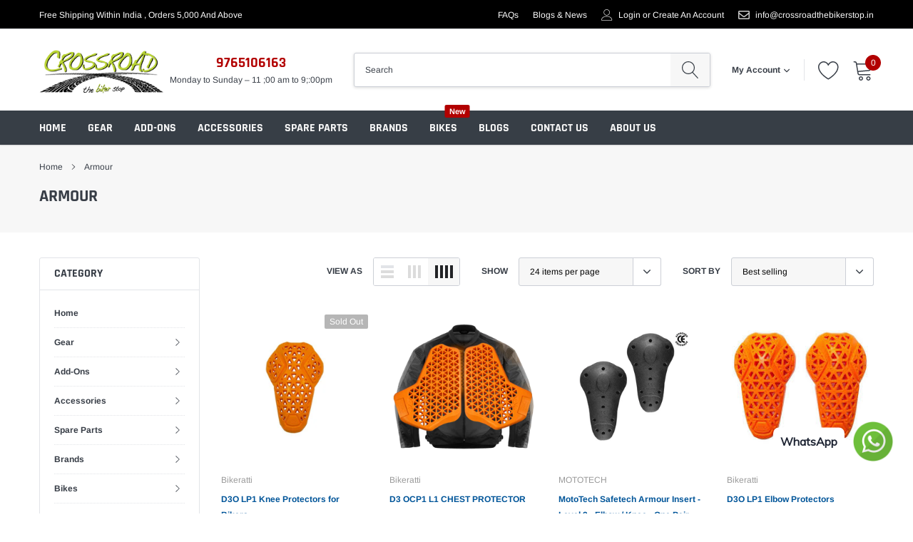

--- FILE ---
content_type: text/html; charset=utf-8
request_url: https://crossroadthebikerstop.com/collections/armour-1
body_size: 49981
content:
<!doctype html>
<html class="no-js" lang="en">
<head>

    <meta charset="utf-8">
    <meta http-equiv="X-UA-Compatible" content="IE=edge">
    <meta name="viewport" content="width=device-width, initial-scale=1, shrink-to-fit=no">
    <meta name="theme-color" content="">
    <link rel="canonical" href="https://crossroadthebikerstop.com/collections/armour-1"><link rel="shortcut icon" href="//crossroadthebikerstop.com/cdn/shop/files/Logo_8862d5ab-c42f-4bd8-b83b-687fd8625365_32x32.png?v=1613547420" type="image/png"><title>Armour
&ndash; Crossroad the biker stop</title>

    
        <meta property="og:type" content="website">
        <meta property="og:title" content="Armour">
        
    
    

    <meta property="og:url" content="https://crossroadthebikerstop.com/collections/armour-1">
    <meta property="og:site_name" content="Crossroad the biker stop">
    <!-- /snippets/social-meta-tags.liquid -->




<meta property="og:site_name" content="Crossroad the biker stop">
<meta property="og:url" content="https://crossroadthebikerstop.com/collections/armour-1">
<meta property="og:title" content="Armour">
<meta property="og:type" content="product.group">
<meta property="og:description" content="A one stop store for helmets, riding jackets, spare parts and othe biking accessories. We sell AGV,Revit, Cramster, Sena and Hepco & Becker products online in India. We are authorized dealers for these products. Get original products with warranty.">

<meta property="og:image" content="http://crossroadthebikerstop.com/cdn/shop/files/Logo_8862d5ab-c42f-4bd8-b83b-687fd8625365_1200x1200.png?v=1613547420">
<meta property="og:image:secure_url" content="https://crossroadthebikerstop.com/cdn/shop/files/Logo_8862d5ab-c42f-4bd8-b83b-687fd8625365_1200x1200.png?v=1613547420">


    <meta name="twitter:site" content="@CrossroadTBS">

<meta name="twitter:card" content="summary_large_image">
<meta name="twitter:title" content="Armour">
<meta name="twitter:description" content="A one stop store for helmets, riding jackets, spare parts and othe biking accessories. We sell AGV,Revit, Cramster, Sena and Hepco & Becker products online in India. We are authorized dealers for these products. Get original products with warranty.">


    <link href="//crossroadthebikerstop.com/cdn/shop/t/8/assets/vendor.min.css?v=144254312610551172951611229046" rel="stylesheet">
    <link href="//crossroadthebikerstop.com/cdn/shop/t/8/assets/theme.scss.css?v=181206161833566504171755591601" rel="stylesheet"><link href="//crossroadthebikerstop.com/cdn/shop/t/8/assets/custom.css?v=145206182994570470101611732707" rel="stylesheet"><script>
        var theme = {
            strings: {
                addToCart: "Add to cart",
                select_options: "Select options",
                soldOut: "Sold out",
                unavailable: "Unavailable",
                regularPrice: "Regular price",
                sale: "Sale",
                showMore: "Read More",
                showLess: "Read Less",
                addressError: "Error looking up that address",
                addressNoResults: "No results for that address",
                addressQueryLimit: "You have exceeded the Google API usage limit. Consider upgrading to a \u003ca href=\"https:\/\/developers.google.com\/maps\/premium\/usage-limits\"\u003ePremium Plan\u003c\/a\u003e.",
                authError: "There was a problem authenticating your Google Maps account.",
                newWindow: "Opens in a new window.",
                external: "Opens external website.",
                newWindowExternal: "Opens external website in a new window.",
                quantityMinimumMessage: "Quantity must be 1 or more",
                unitPrice: "Unit price",
                unitPriceSeparator: "per",
                remove: "Remove",
                oneCartCount: "1 item",
                otherCartCount: "[count] items",
                quantityLabel: "Quantity: [count]",
                in_stock: "In stock",
                out_of_stock: "Out of stock",
                previous: "Prev",
                next: "Next",
                added_to_cart: "is added to your shopping cart.",
                pre_order: "Pre Order"
            },

            moneyFormat: "Rs. {{amount_no_decimals}}"
        }

        window.shop_currency = "INR";
        window.money_format = "Rs. {{amount_no_decimals}}";
        window.multi_lang = false;
        window.show_multiple_currencies = true;
        window.show_auto_currency = false;
        window.enable_sidebar_multiple_choice = true;
        window.router = "";

        document.documentElement.className = document.documentElement.className.replace('no-js', 'js');
    </script><script src="//crossroadthebikerstop.com/cdn/shop/t/8/assets/jquery.min.js?v=183235607511247117321611229041"></script>
    <script>window.performance && window.performance.mark && window.performance.mark('shopify.content_for_header.start');</script><meta id="shopify-digital-wallet" name="shopify-digital-wallet" content="/6559367225/digital_wallets/dialog">
<link rel="alternate" type="application/atom+xml" title="Feed" href="/collections/armour-1.atom" />
<link rel="alternate" type="application/json+oembed" href="https://crossroadthebikerstop.com/collections/armour-1.oembed">
<script async="async" src="/checkouts/internal/preloads.js?locale=en-IN"></script>
<script id="shopify-features" type="application/json">{"accessToken":"9a31d70df4c7f085477b23f2e269a1b7","betas":["rich-media-storefront-analytics"],"domain":"crossroadthebikerstop.com","predictiveSearch":true,"shopId":6559367225,"locale":"en"}</script>
<script>var Shopify = Shopify || {};
Shopify.shop = "crossroad-the-biker-stop.myshopify.com";
Shopify.locale = "en";
Shopify.currency = {"active":"INR","rate":"1.0"};
Shopify.country = "IN";
Shopify.theme = {"name":"Caros-1.0.0-sections-ready","id":84038320163,"schema_name":"Caros","schema_version":"1.0.0","theme_store_id":null,"role":"main"};
Shopify.theme.handle = "null";
Shopify.theme.style = {"id":null,"handle":null};
Shopify.cdnHost = "crossroadthebikerstop.com/cdn";
Shopify.routes = Shopify.routes || {};
Shopify.routes.root = "/";</script>
<script type="module">!function(o){(o.Shopify=o.Shopify||{}).modules=!0}(window);</script>
<script>!function(o){function n(){var o=[];function n(){o.push(Array.prototype.slice.apply(arguments))}return n.q=o,n}var t=o.Shopify=o.Shopify||{};t.loadFeatures=n(),t.autoloadFeatures=n()}(window);</script>
<script id="shop-js-analytics" type="application/json">{"pageType":"collection"}</script>
<script defer="defer" async type="module" src="//crossroadthebikerstop.com/cdn/shopifycloud/shop-js/modules/v2/client.init-shop-cart-sync_BT-GjEfc.en.esm.js"></script>
<script defer="defer" async type="module" src="//crossroadthebikerstop.com/cdn/shopifycloud/shop-js/modules/v2/chunk.common_D58fp_Oc.esm.js"></script>
<script defer="defer" async type="module" src="//crossroadthebikerstop.com/cdn/shopifycloud/shop-js/modules/v2/chunk.modal_xMitdFEc.esm.js"></script>
<script type="module">
  await import("//crossroadthebikerstop.com/cdn/shopifycloud/shop-js/modules/v2/client.init-shop-cart-sync_BT-GjEfc.en.esm.js");
await import("//crossroadthebikerstop.com/cdn/shopifycloud/shop-js/modules/v2/chunk.common_D58fp_Oc.esm.js");
await import("//crossroadthebikerstop.com/cdn/shopifycloud/shop-js/modules/v2/chunk.modal_xMitdFEc.esm.js");

  window.Shopify.SignInWithShop?.initShopCartSync?.({"fedCMEnabled":true,"windoidEnabled":true});

</script>
<script>(function() {
  var isLoaded = false;
  function asyncLoad() {
    if (isLoaded) return;
    isLoaded = true;
    var urls = ["https:\/\/s3-us-west-2.amazonaws.com\/smart-social-login\/smart-social-login.js?shop=crossroad-the-biker-stop.myshopify.com","https:\/\/cdn.shopify.com\/s\/files\/1\/0033\/3538\/9233\/files\/31aug26paidd20_free_final_72a1.js?v=1614169566\u0026shop=crossroad-the-biker-stop.myshopify.com","https:\/\/s3-us-west-2.amazonaws.com\/smart-social-login\/smart-social-login.js?shop=crossroad-the-biker-stop.myshopify.com"];
    for (var i = 0; i < urls.length; i++) {
      var s = document.createElement('script');
      s.type = 'text/javascript';
      s.async = true;
      s.src = urls[i];
      var x = document.getElementsByTagName('script')[0];
      x.parentNode.insertBefore(s, x);
    }
  };
  if(window.attachEvent) {
    window.attachEvent('onload', asyncLoad);
  } else {
    window.addEventListener('load', asyncLoad, false);
  }
})();</script>
<script id="__st">var __st={"a":6559367225,"offset":19800,"reqid":"6a9ab22c-22d1-497c-97b2-1761bce64cc5-1769453432","pageurl":"crossroadthebikerstop.com\/collections\/armour-1","u":"86307107f1a0","p":"collection","rtyp":"collection","rid":47553019961};</script>
<script>window.ShopifyPaypalV4VisibilityTracking = true;</script>
<script id="captcha-bootstrap">!function(){'use strict';const t='contact',e='account',n='new_comment',o=[[t,t],['blogs',n],['comments',n],[t,'customer']],c=[[e,'customer_login'],[e,'guest_login'],[e,'recover_customer_password'],[e,'create_customer']],r=t=>t.map((([t,e])=>`form[action*='/${t}']:not([data-nocaptcha='true']) input[name='form_type'][value='${e}']`)).join(','),a=t=>()=>t?[...document.querySelectorAll(t)].map((t=>t.form)):[];function s(){const t=[...o],e=r(t);return a(e)}const i='password',u='form_key',d=['recaptcha-v3-token','g-recaptcha-response','h-captcha-response',i],f=()=>{try{return window.sessionStorage}catch{return}},m='__shopify_v',_=t=>t.elements[u];function p(t,e,n=!1){try{const o=window.sessionStorage,c=JSON.parse(o.getItem(e)),{data:r}=function(t){const{data:e,action:n}=t;return t[m]||n?{data:e,action:n}:{data:t,action:n}}(c);for(const[e,n]of Object.entries(r))t.elements[e]&&(t.elements[e].value=n);n&&o.removeItem(e)}catch(o){console.error('form repopulation failed',{error:o})}}const l='form_type',E='cptcha';function T(t){t.dataset[E]=!0}const w=window,h=w.document,L='Shopify',v='ce_forms',y='captcha';let A=!1;((t,e)=>{const n=(g='f06e6c50-85a8-45c8-87d0-21a2b65856fe',I='https://cdn.shopify.com/shopifycloud/storefront-forms-hcaptcha/ce_storefront_forms_captcha_hcaptcha.v1.5.2.iife.js',D={infoText:'Protected by hCaptcha',privacyText:'Privacy',termsText:'Terms'},(t,e,n)=>{const o=w[L][v],c=o.bindForm;if(c)return c(t,g,e,D).then(n);var r;o.q.push([[t,g,e,D],n]),r=I,A||(h.body.append(Object.assign(h.createElement('script'),{id:'captcha-provider',async:!0,src:r})),A=!0)});var g,I,D;w[L]=w[L]||{},w[L][v]=w[L][v]||{},w[L][v].q=[],w[L][y]=w[L][y]||{},w[L][y].protect=function(t,e){n(t,void 0,e),T(t)},Object.freeze(w[L][y]),function(t,e,n,w,h,L){const[v,y,A,g]=function(t,e,n){const i=e?o:[],u=t?c:[],d=[...i,...u],f=r(d),m=r(i),_=r(d.filter((([t,e])=>n.includes(e))));return[a(f),a(m),a(_),s()]}(w,h,L),I=t=>{const e=t.target;return e instanceof HTMLFormElement?e:e&&e.form},D=t=>v().includes(t);t.addEventListener('submit',(t=>{const e=I(t);if(!e)return;const n=D(e)&&!e.dataset.hcaptchaBound&&!e.dataset.recaptchaBound,o=_(e),c=g().includes(e)&&(!o||!o.value);(n||c)&&t.preventDefault(),c&&!n&&(function(t){try{if(!f())return;!function(t){const e=f();if(!e)return;const n=_(t);if(!n)return;const o=n.value;o&&e.removeItem(o)}(t);const e=Array.from(Array(32),(()=>Math.random().toString(36)[2])).join('');!function(t,e){_(t)||t.append(Object.assign(document.createElement('input'),{type:'hidden',name:u})),t.elements[u].value=e}(t,e),function(t,e){const n=f();if(!n)return;const o=[...t.querySelectorAll(`input[type='${i}']`)].map((({name:t})=>t)),c=[...d,...o],r={};for(const[a,s]of new FormData(t).entries())c.includes(a)||(r[a]=s);n.setItem(e,JSON.stringify({[m]:1,action:t.action,data:r}))}(t,e)}catch(e){console.error('failed to persist form',e)}}(e),e.submit())}));const S=(t,e)=>{t&&!t.dataset[E]&&(n(t,e.some((e=>e===t))),T(t))};for(const o of['focusin','change'])t.addEventListener(o,(t=>{const e=I(t);D(e)&&S(e,y())}));const B=e.get('form_key'),M=e.get(l),P=B&&M;t.addEventListener('DOMContentLoaded',(()=>{const t=y();if(P)for(const e of t)e.elements[l].value===M&&p(e,B);[...new Set([...A(),...v().filter((t=>'true'===t.dataset.shopifyCaptcha))])].forEach((e=>S(e,t)))}))}(h,new URLSearchParams(w.location.search),n,t,e,['guest_login'])})(!0,!0)}();</script>
<script integrity="sha256-4kQ18oKyAcykRKYeNunJcIwy7WH5gtpwJnB7kiuLZ1E=" data-source-attribution="shopify.loadfeatures" defer="defer" src="//crossroadthebikerstop.com/cdn/shopifycloud/storefront/assets/storefront/load_feature-a0a9edcb.js" crossorigin="anonymous"></script>
<script data-source-attribution="shopify.dynamic_checkout.dynamic.init">var Shopify=Shopify||{};Shopify.PaymentButton=Shopify.PaymentButton||{isStorefrontPortableWallets:!0,init:function(){window.Shopify.PaymentButton.init=function(){};var t=document.createElement("script");t.src="https://crossroadthebikerstop.com/cdn/shopifycloud/portable-wallets/latest/portable-wallets.en.js",t.type="module",document.head.appendChild(t)}};
</script>
<script data-source-attribution="shopify.dynamic_checkout.buyer_consent">
  function portableWalletsHideBuyerConsent(e){var t=document.getElementById("shopify-buyer-consent"),n=document.getElementById("shopify-subscription-policy-button");t&&n&&(t.classList.add("hidden"),t.setAttribute("aria-hidden","true"),n.removeEventListener("click",e))}function portableWalletsShowBuyerConsent(e){var t=document.getElementById("shopify-buyer-consent"),n=document.getElementById("shopify-subscription-policy-button");t&&n&&(t.classList.remove("hidden"),t.removeAttribute("aria-hidden"),n.addEventListener("click",e))}window.Shopify?.PaymentButton&&(window.Shopify.PaymentButton.hideBuyerConsent=portableWalletsHideBuyerConsent,window.Shopify.PaymentButton.showBuyerConsent=portableWalletsShowBuyerConsent);
</script>
<script data-source-attribution="shopify.dynamic_checkout.cart.bootstrap">document.addEventListener("DOMContentLoaded",(function(){function t(){return document.querySelector("shopify-accelerated-checkout-cart, shopify-accelerated-checkout")}if(t())Shopify.PaymentButton.init();else{new MutationObserver((function(e,n){t()&&(Shopify.PaymentButton.init(),n.disconnect())})).observe(document.body,{childList:!0,subtree:!0})}}));
</script>

<script>window.performance && window.performance.mark && window.performance.mark('shopify.content_for_header.end');</script>

<!--AZEXO_Header_Scripts--> <script>
        var azh = {
            shop: 'crossroad-the-biker-stop.myshopify.com',
            device_prefixes: {"lg":{"label":"Large device","width":false,"height":false,"container":1170,"min":1200},"md":{"label":"Medium device","width":992,"height":false,"container":970,"max":1199,"min":992},"sm":{"label":"Small device","width":768,"height":1150,"container":750,"max":991,"min":768},"xs":{"label":"Extra small device","width":320,"height":750,"max":767}},
        };
        var azexo = {
          purchase_extension: 'Purchase extension',
          strings: {
            addToCart: "Add to cart",
            soldOut: "Sold out",
            unavailable: "Unavailable",
            regularPrice: "Regular price",
            sale: "Sale",
            quantityMinimumMessage: "Quantity must be 1 or more",
            unitPrice: "Unit price",
            unitPriceSeparator: "per",
            oneCartCount: "1 item",
            otherCartCount: "[count] items",
            quantityLabel: "Quantity: [count]"
          },
          moneyFormat: "Rs. {{amount_no_decimals}}"
        }
        </script><style>.az-container {
        padding-right: 15px;
        padding-left: 15px;
        margin-left: auto;
        margin-right: auto;
        box-sizing: border-box;
    }
@media (min-width: 768px) {
                    .az-container {
                        max-width: 750px;
                    }
                }
@media (min-width: 992px) {
                    .az-container {
                        max-width: 970px;
                    }
                }
@media (min-width: 1200px) {
                    .az-container {
                        max-width: 1170px;
                    }
                }
</style><script>azexo.extensions = [''];</script> <!--End_AZEXO_Header_Scripts--><!--AZEXO_Version_84--><script src="https://cdn.shopify.com/extensions/019b97b0-6350-7631-8123-95494b086580/socialwidget-instafeed-78/assets/social-widget.min.js" type="text/javascript" defer="defer"></script>
<link href="https://monorail-edge.shopifysvc.com" rel="dns-prefetch">
<script>(function(){if ("sendBeacon" in navigator && "performance" in window) {try {var session_token_from_headers = performance.getEntriesByType('navigation')[0].serverTiming.find(x => x.name == '_s').description;} catch {var session_token_from_headers = undefined;}var session_cookie_matches = document.cookie.match(/_shopify_s=([^;]*)/);var session_token_from_cookie = session_cookie_matches && session_cookie_matches.length === 2 ? session_cookie_matches[1] : "";var session_token = session_token_from_headers || session_token_from_cookie || "";function handle_abandonment_event(e) {var entries = performance.getEntries().filter(function(entry) {return /monorail-edge.shopifysvc.com/.test(entry.name);});if (!window.abandonment_tracked && entries.length === 0) {window.abandonment_tracked = true;var currentMs = Date.now();var navigation_start = performance.timing.navigationStart;var payload = {shop_id: 6559367225,url: window.location.href,navigation_start,duration: currentMs - navigation_start,session_token,page_type: "collection"};window.navigator.sendBeacon("https://monorail-edge.shopifysvc.com/v1/produce", JSON.stringify({schema_id: "online_store_buyer_site_abandonment/1.1",payload: payload,metadata: {event_created_at_ms: currentMs,event_sent_at_ms: currentMs}}));}}window.addEventListener('pagehide', handle_abandonment_event);}}());</script>
<script id="web-pixels-manager-setup">(function e(e,d,r,n,o){if(void 0===o&&(o={}),!Boolean(null===(a=null===(i=window.Shopify)||void 0===i?void 0:i.analytics)||void 0===a?void 0:a.replayQueue)){var i,a;window.Shopify=window.Shopify||{};var t=window.Shopify;t.analytics=t.analytics||{};var s=t.analytics;s.replayQueue=[],s.publish=function(e,d,r){return s.replayQueue.push([e,d,r]),!0};try{self.performance.mark("wpm:start")}catch(e){}var l=function(){var e={modern:/Edge?\/(1{2}[4-9]|1[2-9]\d|[2-9]\d{2}|\d{4,})\.\d+(\.\d+|)|Firefox\/(1{2}[4-9]|1[2-9]\d|[2-9]\d{2}|\d{4,})\.\d+(\.\d+|)|Chrom(ium|e)\/(9{2}|\d{3,})\.\d+(\.\d+|)|(Maci|X1{2}).+ Version\/(15\.\d+|(1[6-9]|[2-9]\d|\d{3,})\.\d+)([,.]\d+|)( \(\w+\)|)( Mobile\/\w+|) Safari\/|Chrome.+OPR\/(9{2}|\d{3,})\.\d+\.\d+|(CPU[ +]OS|iPhone[ +]OS|CPU[ +]iPhone|CPU IPhone OS|CPU iPad OS)[ +]+(15[._]\d+|(1[6-9]|[2-9]\d|\d{3,})[._]\d+)([._]\d+|)|Android:?[ /-](13[3-9]|1[4-9]\d|[2-9]\d{2}|\d{4,})(\.\d+|)(\.\d+|)|Android.+Firefox\/(13[5-9]|1[4-9]\d|[2-9]\d{2}|\d{4,})\.\d+(\.\d+|)|Android.+Chrom(ium|e)\/(13[3-9]|1[4-9]\d|[2-9]\d{2}|\d{4,})\.\d+(\.\d+|)|SamsungBrowser\/([2-9]\d|\d{3,})\.\d+/,legacy:/Edge?\/(1[6-9]|[2-9]\d|\d{3,})\.\d+(\.\d+|)|Firefox\/(5[4-9]|[6-9]\d|\d{3,})\.\d+(\.\d+|)|Chrom(ium|e)\/(5[1-9]|[6-9]\d|\d{3,})\.\d+(\.\d+|)([\d.]+$|.*Safari\/(?![\d.]+ Edge\/[\d.]+$))|(Maci|X1{2}).+ Version\/(10\.\d+|(1[1-9]|[2-9]\d|\d{3,})\.\d+)([,.]\d+|)( \(\w+\)|)( Mobile\/\w+|) Safari\/|Chrome.+OPR\/(3[89]|[4-9]\d|\d{3,})\.\d+\.\d+|(CPU[ +]OS|iPhone[ +]OS|CPU[ +]iPhone|CPU IPhone OS|CPU iPad OS)[ +]+(10[._]\d+|(1[1-9]|[2-9]\d|\d{3,})[._]\d+)([._]\d+|)|Android:?[ /-](13[3-9]|1[4-9]\d|[2-9]\d{2}|\d{4,})(\.\d+|)(\.\d+|)|Mobile Safari.+OPR\/([89]\d|\d{3,})\.\d+\.\d+|Android.+Firefox\/(13[5-9]|1[4-9]\d|[2-9]\d{2}|\d{4,})\.\d+(\.\d+|)|Android.+Chrom(ium|e)\/(13[3-9]|1[4-9]\d|[2-9]\d{2}|\d{4,})\.\d+(\.\d+|)|Android.+(UC? ?Browser|UCWEB|U3)[ /]?(15\.([5-9]|\d{2,})|(1[6-9]|[2-9]\d|\d{3,})\.\d+)\.\d+|SamsungBrowser\/(5\.\d+|([6-9]|\d{2,})\.\d+)|Android.+MQ{2}Browser\/(14(\.(9|\d{2,})|)|(1[5-9]|[2-9]\d|\d{3,})(\.\d+|))(\.\d+|)|K[Aa][Ii]OS\/(3\.\d+|([4-9]|\d{2,})\.\d+)(\.\d+|)/},d=e.modern,r=e.legacy,n=navigator.userAgent;return n.match(d)?"modern":n.match(r)?"legacy":"unknown"}(),u="modern"===l?"modern":"legacy",c=(null!=n?n:{modern:"",legacy:""})[u],f=function(e){return[e.baseUrl,"/wpm","/b",e.hashVersion,"modern"===e.buildTarget?"m":"l",".js"].join("")}({baseUrl:d,hashVersion:r,buildTarget:u}),m=function(e){var d=e.version,r=e.bundleTarget,n=e.surface,o=e.pageUrl,i=e.monorailEndpoint;return{emit:function(e){var a=e.status,t=e.errorMsg,s=(new Date).getTime(),l=JSON.stringify({metadata:{event_sent_at_ms:s},events:[{schema_id:"web_pixels_manager_load/3.1",payload:{version:d,bundle_target:r,page_url:o,status:a,surface:n,error_msg:t},metadata:{event_created_at_ms:s}}]});if(!i)return console&&console.warn&&console.warn("[Web Pixels Manager] No Monorail endpoint provided, skipping logging."),!1;try{return self.navigator.sendBeacon.bind(self.navigator)(i,l)}catch(e){}var u=new XMLHttpRequest;try{return u.open("POST",i,!0),u.setRequestHeader("Content-Type","text/plain"),u.send(l),!0}catch(e){return console&&console.warn&&console.warn("[Web Pixels Manager] Got an unhandled error while logging to Monorail."),!1}}}}({version:r,bundleTarget:l,surface:e.surface,pageUrl:self.location.href,monorailEndpoint:e.monorailEndpoint});try{o.browserTarget=l,function(e){var d=e.src,r=e.async,n=void 0===r||r,o=e.onload,i=e.onerror,a=e.sri,t=e.scriptDataAttributes,s=void 0===t?{}:t,l=document.createElement("script"),u=document.querySelector("head"),c=document.querySelector("body");if(l.async=n,l.src=d,a&&(l.integrity=a,l.crossOrigin="anonymous"),s)for(var f in s)if(Object.prototype.hasOwnProperty.call(s,f))try{l.dataset[f]=s[f]}catch(e){}if(o&&l.addEventListener("load",o),i&&l.addEventListener("error",i),u)u.appendChild(l);else{if(!c)throw new Error("Did not find a head or body element to append the script");c.appendChild(l)}}({src:f,async:!0,onload:function(){if(!function(){var e,d;return Boolean(null===(d=null===(e=window.Shopify)||void 0===e?void 0:e.analytics)||void 0===d?void 0:d.initialized)}()){var d=window.webPixelsManager.init(e)||void 0;if(d){var r=window.Shopify.analytics;r.replayQueue.forEach((function(e){var r=e[0],n=e[1],o=e[2];d.publishCustomEvent(r,n,o)})),r.replayQueue=[],r.publish=d.publishCustomEvent,r.visitor=d.visitor,r.initialized=!0}}},onerror:function(){return m.emit({status:"failed",errorMsg:"".concat(f," has failed to load")})},sri:function(e){var d=/^sha384-[A-Za-z0-9+/=]+$/;return"string"==typeof e&&d.test(e)}(c)?c:"",scriptDataAttributes:o}),m.emit({status:"loading"})}catch(e){m.emit({status:"failed",errorMsg:(null==e?void 0:e.message)||"Unknown error"})}}})({shopId: 6559367225,storefrontBaseUrl: "https://crossroadthebikerstop.com",extensionsBaseUrl: "https://extensions.shopifycdn.com/cdn/shopifycloud/web-pixels-manager",monorailEndpoint: "https://monorail-edge.shopifysvc.com/unstable/produce_batch",surface: "storefront-renderer",enabledBetaFlags: ["2dca8a86"],webPixelsConfigList: [{"id":"44400675","eventPayloadVersion":"v1","runtimeContext":"LAX","scriptVersion":"1","type":"CUSTOM","privacyPurposes":["MARKETING"],"name":"Meta pixel (migrated)"},{"id":"70811683","eventPayloadVersion":"v1","runtimeContext":"LAX","scriptVersion":"1","type":"CUSTOM","privacyPurposes":["ANALYTICS"],"name":"Google Analytics tag (migrated)"},{"id":"shopify-app-pixel","configuration":"{}","eventPayloadVersion":"v1","runtimeContext":"STRICT","scriptVersion":"0450","apiClientId":"shopify-pixel","type":"APP","privacyPurposes":["ANALYTICS","MARKETING"]},{"id":"shopify-custom-pixel","eventPayloadVersion":"v1","runtimeContext":"LAX","scriptVersion":"0450","apiClientId":"shopify-pixel","type":"CUSTOM","privacyPurposes":["ANALYTICS","MARKETING"]}],isMerchantRequest: false,initData: {"shop":{"name":"Crossroad the biker stop","paymentSettings":{"currencyCode":"INR"},"myshopifyDomain":"crossroad-the-biker-stop.myshopify.com","countryCode":"IN","storefrontUrl":"https:\/\/crossroadthebikerstop.com"},"customer":null,"cart":null,"checkout":null,"productVariants":[],"purchasingCompany":null},},"https://crossroadthebikerstop.com/cdn","fcfee988w5aeb613cpc8e4bc33m6693e112",{"modern":"","legacy":""},{"shopId":"6559367225","storefrontBaseUrl":"https:\/\/crossroadthebikerstop.com","extensionBaseUrl":"https:\/\/extensions.shopifycdn.com\/cdn\/shopifycloud\/web-pixels-manager","surface":"storefront-renderer","enabledBetaFlags":"[\"2dca8a86\"]","isMerchantRequest":"false","hashVersion":"fcfee988w5aeb613cpc8e4bc33m6693e112","publish":"custom","events":"[[\"page_viewed\",{}],[\"collection_viewed\",{\"collection\":{\"id\":\"47553019961\",\"title\":\"Armour\",\"productVariants\":[{\"price\":{\"amount\":1799.0,\"currencyCode\":\"INR\"},\"product\":{\"title\":\"D3O LP1 Knee Protectors for Bikers\",\"vendor\":\"Bikeratti\",\"id\":\"4857471533091\",\"untranslatedTitle\":\"D3O LP1 Knee Protectors for Bikers\",\"url\":\"\/products\/d3o-lp1-knee-protectors-for-bikers\",\"type\":\"D3O Armour\"},\"id\":\"33012039221283\",\"image\":{\"src\":\"\/\/crossroadthebikerstop.com\/cdn\/shop\/products\/rukka_d3_olp1_knee_armor_750x750_022212c8-4985-4fc8-a4d6-04054ffec848.jpg?v=1610801054\"},\"sku\":\"\",\"title\":\"Default Title\",\"untranslatedTitle\":\"Default Title\"},{\"price\":{\"amount\":2999.0,\"currencyCode\":\"INR\"},\"product\":{\"title\":\"D3 OCP1 L1 CHEST PROTECTOR\",\"vendor\":\"Bikeratti\",\"id\":\"6738287919139\",\"untranslatedTitle\":\"D3 OCP1 L1 CHEST PROTECTOR\",\"url\":\"\/products\/d3-ocp1-l1-chest-protector\",\"type\":\"D3O Armour\"},\"id\":\"39865168068643\",\"image\":{\"src\":\"\/\/crossroadthebikerstop.com\/cdn\/shop\/products\/chest-protector-split-thumb.png?v=1668146349\"},\"sku\":\"\",\"title\":\"Default Title\",\"untranslatedTitle\":\"Default Title\"},{\"price\":{\"amount\":990.0,\"currencyCode\":\"INR\"},\"product\":{\"title\":\"MotoTech Safetech Armour Insert - Level 2 - Elbow \/  Knee - One Pair\",\"vendor\":\"MOTOTECH\",\"id\":\"6658531819555\",\"untranslatedTitle\":\"MotoTech Safetech Armour Insert - Level 2 - Elbow \/  Knee - One Pair\",\"url\":\"\/products\/mototech-safetech-armour-insert-level-2-elbow-shoulder-knee-one-pair-1\",\"type\":\"Armour\"},\"id\":\"39604455735331\",\"image\":{\"src\":\"\/\/crossroadthebikerstop.com\/cdn\/shop\/products\/SafetechElbow-Knee-525_1200x_b7b38796-39ca-4571-98c5-5f2da20c1047.jpg?v=1647434642\"},\"sku\":\"\",\"title\":\"Default Title\",\"untranslatedTitle\":\"Default Title\"},{\"price\":{\"amount\":1799.0,\"currencyCode\":\"INR\"},\"product\":{\"title\":\"D3O LP1 Elbow Protectors\",\"vendor\":\"Bikeratti\",\"id\":\"4857468846115\",\"untranslatedTitle\":\"D3O LP1 Elbow Protectors\",\"url\":\"\/products\/d3o-lp1-elbow-protectors\",\"type\":\"D3O Armour\"},\"id\":\"33012038303779\",\"image\":{\"src\":\"\/\/crossroadthebikerstop.com\/cdn\/shop\/products\/download_2_15963e02-3121-42d9-9390-798edf5f9db7.jpg?v=1610800750\"},\"sku\":\"\",\"title\":\"Default Title\",\"untranslatedTitle\":\"Default Title\"},{\"price\":{\"amount\":1699.0,\"currencyCode\":\"INR\"},\"product\":{\"title\":\"D3O LP1 Shoulder Protectors for Bikers\",\"vendor\":\"Bikeratti\",\"id\":\"4857467371555\",\"untranslatedTitle\":\"D3O LP1 Shoulder Protectors for Bikers\",\"url\":\"\/products\/d3o-lp1-shoulder-protectors-for-bikers\",\"type\":\"D3O Armour\"},\"id\":\"33012038205475\",\"image\":{\"src\":\"\/\/crossroadthebikerstop.com\/cdn\/shop\/products\/shoulder_pads_SET_740x_2747fa4f-9582-420a-af07-3aaa9a61f7e5.jpg?v=1610800329\"},\"sku\":\"\",\"title\":\"Default Title\",\"untranslatedTitle\":\"Default Title\"},{\"price\":{\"amount\":1490.0,\"currencyCode\":\"INR\"},\"product\":{\"title\":\"MotoTech Safetech Armour Insert - Level 2 - Back\",\"vendor\":\"MOTOTECH\",\"id\":\"4636122087459\",\"untranslatedTitle\":\"MotoTech Safetech Armour Insert - Level 2 - Back\",\"url\":\"\/products\/mototech-safetech-armour-insert-level-2-back\",\"type\":\"Armour\"},\"id\":\"32380192456739\",\"image\":{\"src\":\"\/\/crossroadthebikerstop.com\/cdn\/shop\/products\/8cd1b6daeff9bde9edf27e48bbc6f8f7.w1500.h1500._CR146_41_1230_1230_SX750_SY750.jpg?v=1599993233\"},\"sku\":\"\",\"title\":\"Default Title\",\"untranslatedTitle\":\"Default Title\"}]}}]]"});</script><script>
  window.ShopifyAnalytics = window.ShopifyAnalytics || {};
  window.ShopifyAnalytics.meta = window.ShopifyAnalytics.meta || {};
  window.ShopifyAnalytics.meta.currency = 'INR';
  var meta = {"products":[{"id":4857471533091,"gid":"gid:\/\/shopify\/Product\/4857471533091","vendor":"Bikeratti","type":"D3O Armour","handle":"d3o-lp1-knee-protectors-for-bikers","variants":[{"id":33012039221283,"price":179900,"name":"D3O LP1 Knee Protectors for Bikers","public_title":null,"sku":""}],"remote":false},{"id":6738287919139,"gid":"gid:\/\/shopify\/Product\/6738287919139","vendor":"Bikeratti","type":"D3O Armour","handle":"d3-ocp1-l1-chest-protector","variants":[{"id":39865168068643,"price":299900,"name":"D3 OCP1 L1 CHEST PROTECTOR","public_title":null,"sku":""}],"remote":false},{"id":6658531819555,"gid":"gid:\/\/shopify\/Product\/6658531819555","vendor":"MOTOTECH","type":"Armour","handle":"mototech-safetech-armour-insert-level-2-elbow-shoulder-knee-one-pair-1","variants":[{"id":39604455735331,"price":99000,"name":"MotoTech Safetech Armour Insert - Level 2 - Elbow \/  Knee - One Pair","public_title":null,"sku":""}],"remote":false},{"id":4857468846115,"gid":"gid:\/\/shopify\/Product\/4857468846115","vendor":"Bikeratti","type":"D3O Armour","handle":"d3o-lp1-elbow-protectors","variants":[{"id":33012038303779,"price":179900,"name":"D3O LP1 Elbow Protectors","public_title":null,"sku":""}],"remote":false},{"id":4857467371555,"gid":"gid:\/\/shopify\/Product\/4857467371555","vendor":"Bikeratti","type":"D3O Armour","handle":"d3o-lp1-shoulder-protectors-for-bikers","variants":[{"id":33012038205475,"price":169900,"name":"D3O LP1 Shoulder Protectors for Bikers","public_title":null,"sku":""}],"remote":false},{"id":4636122087459,"gid":"gid:\/\/shopify\/Product\/4636122087459","vendor":"MOTOTECH","type":"Armour","handle":"mototech-safetech-armour-insert-level-2-back","variants":[{"id":32380192456739,"price":149000,"name":"MotoTech Safetech Armour Insert - Level 2 - Back","public_title":null,"sku":""}],"remote":false}],"page":{"pageType":"collection","resourceType":"collection","resourceId":47553019961,"requestId":"6a9ab22c-22d1-497c-97b2-1761bce64cc5-1769453432"}};
  for (var attr in meta) {
    window.ShopifyAnalytics.meta[attr] = meta[attr];
  }
</script>
<script class="analytics">
  (function () {
    var customDocumentWrite = function(content) {
      var jquery = null;

      if (window.jQuery) {
        jquery = window.jQuery;
      } else if (window.Checkout && window.Checkout.$) {
        jquery = window.Checkout.$;
      }

      if (jquery) {
        jquery('body').append(content);
      }
    };

    var hasLoggedConversion = function(token) {
      if (token) {
        return document.cookie.indexOf('loggedConversion=' + token) !== -1;
      }
      return false;
    }

    var setCookieIfConversion = function(token) {
      if (token) {
        var twoMonthsFromNow = new Date(Date.now());
        twoMonthsFromNow.setMonth(twoMonthsFromNow.getMonth() + 2);

        document.cookie = 'loggedConversion=' + token + '; expires=' + twoMonthsFromNow;
      }
    }

    var trekkie = window.ShopifyAnalytics.lib = window.trekkie = window.trekkie || [];
    if (trekkie.integrations) {
      return;
    }
    trekkie.methods = [
      'identify',
      'page',
      'ready',
      'track',
      'trackForm',
      'trackLink'
    ];
    trekkie.factory = function(method) {
      return function() {
        var args = Array.prototype.slice.call(arguments);
        args.unshift(method);
        trekkie.push(args);
        return trekkie;
      };
    };
    for (var i = 0; i < trekkie.methods.length; i++) {
      var key = trekkie.methods[i];
      trekkie[key] = trekkie.factory(key);
    }
    trekkie.load = function(config) {
      trekkie.config = config || {};
      trekkie.config.initialDocumentCookie = document.cookie;
      var first = document.getElementsByTagName('script')[0];
      var script = document.createElement('script');
      script.type = 'text/javascript';
      script.onerror = function(e) {
        var scriptFallback = document.createElement('script');
        scriptFallback.type = 'text/javascript';
        scriptFallback.onerror = function(error) {
                var Monorail = {
      produce: function produce(monorailDomain, schemaId, payload) {
        var currentMs = new Date().getTime();
        var event = {
          schema_id: schemaId,
          payload: payload,
          metadata: {
            event_created_at_ms: currentMs,
            event_sent_at_ms: currentMs
          }
        };
        return Monorail.sendRequest("https://" + monorailDomain + "/v1/produce", JSON.stringify(event));
      },
      sendRequest: function sendRequest(endpointUrl, payload) {
        // Try the sendBeacon API
        if (window && window.navigator && typeof window.navigator.sendBeacon === 'function' && typeof window.Blob === 'function' && !Monorail.isIos12()) {
          var blobData = new window.Blob([payload], {
            type: 'text/plain'
          });

          if (window.navigator.sendBeacon(endpointUrl, blobData)) {
            return true;
          } // sendBeacon was not successful

        } // XHR beacon

        var xhr = new XMLHttpRequest();

        try {
          xhr.open('POST', endpointUrl);
          xhr.setRequestHeader('Content-Type', 'text/plain');
          xhr.send(payload);
        } catch (e) {
          console.log(e);
        }

        return false;
      },
      isIos12: function isIos12() {
        return window.navigator.userAgent.lastIndexOf('iPhone; CPU iPhone OS 12_') !== -1 || window.navigator.userAgent.lastIndexOf('iPad; CPU OS 12_') !== -1;
      }
    };
    Monorail.produce('monorail-edge.shopifysvc.com',
      'trekkie_storefront_load_errors/1.1',
      {shop_id: 6559367225,
      theme_id: 84038320163,
      app_name: "storefront",
      context_url: window.location.href,
      source_url: "//crossroadthebikerstop.com/cdn/s/trekkie.storefront.a804e9514e4efded663580eddd6991fcc12b5451.min.js"});

        };
        scriptFallback.async = true;
        scriptFallback.src = '//crossroadthebikerstop.com/cdn/s/trekkie.storefront.a804e9514e4efded663580eddd6991fcc12b5451.min.js';
        first.parentNode.insertBefore(scriptFallback, first);
      };
      script.async = true;
      script.src = '//crossroadthebikerstop.com/cdn/s/trekkie.storefront.a804e9514e4efded663580eddd6991fcc12b5451.min.js';
      first.parentNode.insertBefore(script, first);
    };
    trekkie.load(
      {"Trekkie":{"appName":"storefront","development":false,"defaultAttributes":{"shopId":6559367225,"isMerchantRequest":null,"themeId":84038320163,"themeCityHash":"10703541375587395064","contentLanguage":"en","currency":"INR","eventMetadataId":"dac5777b-61d5-49d7-8805-869fdd797a16"},"isServerSideCookieWritingEnabled":true,"monorailRegion":"shop_domain","enabledBetaFlags":["65f19447"]},"Session Attribution":{},"S2S":{"facebookCapiEnabled":false,"source":"trekkie-storefront-renderer","apiClientId":580111}}
    );

    var loaded = false;
    trekkie.ready(function() {
      if (loaded) return;
      loaded = true;

      window.ShopifyAnalytics.lib = window.trekkie;

      var originalDocumentWrite = document.write;
      document.write = customDocumentWrite;
      try { window.ShopifyAnalytics.merchantGoogleAnalytics.call(this); } catch(error) {};
      document.write = originalDocumentWrite;

      window.ShopifyAnalytics.lib.page(null,{"pageType":"collection","resourceType":"collection","resourceId":47553019961,"requestId":"6a9ab22c-22d1-497c-97b2-1761bce64cc5-1769453432","shopifyEmitted":true});

      var match = window.location.pathname.match(/checkouts\/(.+)\/(thank_you|post_purchase)/)
      var token = match? match[1]: undefined;
      if (!hasLoggedConversion(token)) {
        setCookieIfConversion(token);
        window.ShopifyAnalytics.lib.track("Viewed Product Category",{"currency":"INR","category":"Collection: armour-1","collectionName":"armour-1","collectionId":47553019961,"nonInteraction":true},undefined,undefined,{"shopifyEmitted":true});
      }
    });


        var eventsListenerScript = document.createElement('script');
        eventsListenerScript.async = true;
        eventsListenerScript.src = "//crossroadthebikerstop.com/cdn/shopifycloud/storefront/assets/shop_events_listener-3da45d37.js";
        document.getElementsByTagName('head')[0].appendChild(eventsListenerScript);

})();</script>
  <script>
  if (!window.ga || (window.ga && typeof window.ga !== 'function')) {
    window.ga = function ga() {
      (window.ga.q = window.ga.q || []).push(arguments);
      if (window.Shopify && window.Shopify.analytics && typeof window.Shopify.analytics.publish === 'function') {
        window.Shopify.analytics.publish("ga_stub_called", {}, {sendTo: "google_osp_migration"});
      }
      console.error("Shopify's Google Analytics stub called with:", Array.from(arguments), "\nSee https://help.shopify.com/manual/promoting-marketing/pixels/pixel-migration#google for more information.");
    };
    if (window.Shopify && window.Shopify.analytics && typeof window.Shopify.analytics.publish === 'function') {
      window.Shopify.analytics.publish("ga_stub_initialized", {}, {sendTo: "google_osp_migration"});
    }
  }
</script>
<script
  defer
  src="https://crossroadthebikerstop.com/cdn/shopifycloud/perf-kit/shopify-perf-kit-3.0.4.min.js"
  data-application="storefront-renderer"
  data-shop-id="6559367225"
  data-render-region="gcp-us-east1"
  data-page-type="collection"
  data-theme-instance-id="84038320163"
  data-theme-name="Caros"
  data-theme-version="1.0.0"
  data-monorail-region="shop_domain"
  data-resource-timing-sampling-rate="10"
  data-shs="true"
  data-shs-beacon="true"
  data-shs-export-with-fetch="true"
  data-shs-logs-sample-rate="1"
  data-shs-beacon-endpoint="https://crossroadthebikerstop.com/api/collect"
></script>
</head>

<body class="template-collection">
    

    <script type="application/ld+json">
        {
            "@context": "http://schema.org/",
            "@type": "CollectionPage",
            "name": "Armour",
            "url": "https://crossroadthebikerstop.com/collections/armour-1",
            "description": ""
        }
    </script>
    <script type="application/ld+json">
        {
            "@context": "http://schema.org/",
            "@type": "BreadcrumbList",
            "itemListElement": [{
                "@type": "ListItem",
                "position": 1,
                "name": "Home",
                "item": "https://crossroadthebikerstop.com"
            },
            {
                "@type": "ListItem",
                "position": 2,
                "name": "Armour",
                "item": "https://crossroadthebikerstop.com/collections/armour-1"
            }]
        }
    </script>

    <a class="in-page-link visually-hidden skip-link" href="#MainContent">Skip to content</a>

            
        <div id="shopify-section-header" class="shopify-section"><div class="halo_mobileNavigation" id="site-nav-mobile">
    <div class="close_menu">
        <a href="javascript:void(0)" class="close">&#215;</a>
    </div>
    <div class="halo_mobileNavigation_wrapper">
        <div class="site-nav-mobile-wrapper one">
        </div>
        <ul class="site-nav-mobile two">
            
                <li class="menu-lv-1 item">
                    <p class="nav-action menu__moblie_end">
                        
                            <a href="/account/login">
                                <svg aria-hidden="true" focusable="false" role="presentation" viewBox="0 0 1024 1024" class="icon icon-user">
    <path class="path1" d="M486.4 563.2c-155.275 0-281.6-126.325-281.6-281.6s126.325-281.6 281.6-281.6 281.6 126.325 281.6 281.6-126.325 281.6-281.6 281.6zM486.4 51.2c-127.043 0-230.4 103.357-230.4 230.4s103.357 230.4 230.4 230.4c127.042 0 230.4-103.357 230.4-230.4s-103.358-230.4-230.4-230.4z"></path>
    <path class="path2" d="M896 1024h-819.2c-42.347 0-76.8-34.451-76.8-76.8 0-3.485 0.712-86.285 62.72-168.96 36.094-48.126 85.514-86.36 146.883-113.634 74.957-33.314 168.085-50.206 276.797-50.206 108.71 0 201.838 16.893 276.797 50.206 61.37 27.275 110.789 65.507 146.883 113.634 62.008 82.675 62.72 165.475 62.72 168.96 0 42.349-34.451 76.8-76.8 76.8zM486.4 665.6c-178.52 0-310.267 48.789-381 141.093-53.011 69.174-54.195 139.904-54.2 140.61 0 14.013 11.485 25.498 25.6 25.498h819.2c14.115 0 25.6-11.485 25.6-25.6-0.006-0.603-1.189-71.333-54.198-140.507-70.734-92.304-202.483-141.093-381.002-141.093z"></path>
</svg>
                                <span>Login</span>
                            </a>
                        
                    </p>
                </li>
            
            
                <li class="menu-lv-1 item">
                    <p class="nav-action menu__moblie_end">
                        <a href="/pages/wish-list">
                            <svg viewBox="0 0 1024 1024" class="icon icon-heart">
    <path class="path1" d="M486.4 972.8c-4.283 0-8.566-1.074-12.434-3.222-4.808-2.67-119.088-66.624-235.122-171.376-68.643-61.97-123.467-125.363-162.944-188.418-50.365-80.443-75.901-160.715-75.901-238.584 0-148.218 120.582-268.8 268.8-268.8 50.173 0 103.462 18.805 150.051 52.952 27.251 19.973 50.442 44.043 67.549 69.606 17.107-25.565 40.299-49.634 67.55-69.606 46.589-34.147 99.878-52.952 150.050-52.952 148.218 0 268.8 120.582 268.8 268.8 0 77.869-25.538 158.141-75.901 238.584-39.478 63.054-94.301 126.446-162.944 188.418-116.034 104.754-230.314 168.706-235.122 171.376-3.867 2.149-8.15 3.222-12.434 3.222zM268.8 153.6c-119.986 0-217.6 97.614-217.6 217.6 0 155.624 120.302 297.077 221.224 388.338 90.131 81.504 181.44 138.658 213.976 158.042 32.536-19.384 123.845-76.538 213.976-158.042 100.922-91.261 221.224-232.714 221.224-388.338 0-119.986-97.616-217.6-217.6-217.6-87.187 0-171.856 71.725-193.314 136.096-3.485 10.453-13.267 17.504-24.286 17.504s-20.802-7.051-24.286-17.504c-21.456-64.371-106.125-136.096-193.314-136.096z"></path>
</svg>
                            Wish Lists
                        </a>
                    </p>
                </li>
            
            
                <li class="menu-lv-1 item">
                    <p class="nav-action menu__moblie_end">
                        <a href="tel:9765106163">
                            <svg id="icon-phone" class="icon icon-phone" x="0px" y="0px" viewBox="0 0 482.6 482.6">
<g>
	<path d="M98.339,320.8c47.6,56.9,104.9,101.7,170.3,133.4c24.9,11.8,58.2,25.8,95.3,28.2c2.3,0.1,4.5,0.2,6.8,0.2
		c24.9,0,44.9-8.6,61.2-26.3c0.1-0.1,0.3-0.3,0.4-0.5c5.8-7,12.4-13.3,19.3-20c4.7-4.5,9.5-9.2,14.1-14
		c21.3-22.2,21.3-50.4-0.2-71.9l-60.1-60.1c-10.2-10.6-22.4-16.2-35.2-16.2c-12.8,0-25.1,5.6-35.6,16.1l-35.8,35.8
		c-3.3-1.9-6.7-3.6-9.9-5.2c-4-2-7.7-3.9-11-6c-32.6-20.7-62.2-47.7-90.5-82.4c-14.3-18.1-23.9-33.3-30.6-48.8
		c9.4-8.5,18.2-17.4,26.7-26.1c3-3.1,6.1-6.2,9.2-9.3c10.8-10.8,16.6-23.3,16.6-36s-5.7-25.2-16.6-36l-29.8-29.8
		c-3.5-3.5-6.8-6.9-10.2-10.4c-6.6-6.8-13.5-13.8-20.3-20.1c-10.3-10.1-22.4-15.4-35.2-15.4c-12.7,0-24.9,5.3-35.6,15.5l-37.4,37.4
		c-13.6,13.6-21.3,30.1-22.9,49.2c-1.9,23.9,2.5,49.3,13.9,80C32.739,229.6,59.139,273.7,98.339,320.8z M25.739,104.2
		c1.2-13.3,6.3-24.4,15.9-34l37.2-37.2c5.8-5.6,12.2-8.5,18.4-8.5c6.1,0,12.3,2.9,18,8.7c6.7,6.2,13,12.7,19.8,19.6
		c3.4,3.5,6.9,7,10.4,10.6l29.8,29.8c6.2,6.2,9.4,12.5,9.4,18.7s-3.2,12.5-9.4,18.7c-3.1,3.1-6.2,6.3-9.3,9.4
		c-9.3,9.4-18,18.3-27.6,26.8c-0.2,0.2-0.3,0.3-0.5,0.5c-8.3,8.3-7,16.2-5,22.2c0.1,0.3,0.2,0.5,0.3,0.8
		c7.7,18.5,18.4,36.1,35.1,57.1c30,37,61.6,65.7,96.4,87.8c4.3,2.8,8.9,5,13.2,7.2c4,2,7.7,3.9,11,6c0.4,0.2,0.7,0.4,1.1,0.6
		c3.3,1.7,6.5,2.5,9.7,2.5c8,0,13.2-5.1,14.9-6.8l37.4-37.4c5.8-5.8,12.1-8.9,18.3-8.9c7.6,0,13.8,4.7,17.7,8.9l60.3,60.2
		c12,12,11.9,25-0.3,37.7c-4.2,4.5-8.6,8.8-13.3,13.3c-7,6.8-14.3,13.8-20.9,21.7c-11.5,12.4-25.2,18.2-42.9,18.2
		c-1.7,0-3.5-0.1-5.2-0.2c-32.8-2.1-63.3-14.9-86.2-25.8c-62.2-30.1-116.8-72.8-162.1-127c-37.3-44.9-62.4-86.7-79-131.5
		C28.039,146.4,24.139,124.3,25.739,104.2z"/>
</g>
<g>
</g>
<g>
</g>
<g>
</g>
<g>
</g>
<g>
</g>
<g>
</g>
<g>
</g>
<g>
</g>
<g>
</g>
<g>
</g>
<g>
</g>
<g>
</g>
<g>
</g>
<g>
</g>
<g>
</g>
</svg>
                            9765106163
                        </a>
                    </p>
                </li>
            
            
                <li class="menu-lv-1 item">
                    <p class="nav-action menu__moblie_end">
                        <a class="navUser-action" href="mailto:info@crossroadthebikerstop.in">
                            <i class="far fa-envelope"></i>
                            info@crossroadthebikerstop.in

                        </a>
                    </p>
                </li>
            
            
                <li class="menu-lv-1 item">
                    <p class="nav-action menu__moblie_end">
                        <a class="navUser-action" href="/pages/faqs">
                            FAQs

                        </a>
                    </p>
                </li>
            
            
                <li class="menu-lv-1 item">
                    <p class="nav-action menu__moblie_end">
                        <a class="navUser-action" href="/blogs/news">
                            Blogs & News

                        </a>
                    </p>
                </li>
            
            
            
                <li class="menu-lv-1 item">
                    <p class="nav-action menu__moblie_end">
                        <a class="navUser-action" href="#">
                            Free shipping within India , orders 5,000 and above

                        </a>
                    </p>
                </li>
            
        </ul>
        
    </div>
</div>

<div data-section-id="header" data-section-type="header-section">
    
    <header class="site-header halo-header-01 header-sticky">
        <div class="halo-header-PC">
            
            <div class="header-top">
                <div class="container navUser">
                    <ul class="navUser-left navUser-section">
                        
                        
                        
                        
                        
                            
                        
                        
                            <li class="navUser-item">
                                <span class="navUser-text">
                                    Free shipping within India , orders 5,000 and above

                                </span>
                            </li>
                        
                        
                        
                        
                    </ul>
                    <ul class="navUser-center navUser-section">
                        
                        
                        
                        
                        
                        
                        
                        
                        
                            
                        
                    </ul>
                    <ul class="navUser-right navUser-section">
                        
                        
                        
                            <li class="navUser-item">
                                <a class="navUser-action" href="/pages/faqs">
                                    FAQs

                                </a>
                            </li>
                        
                        
                            <li class="navUser-item">
                                <a class="navUser-action" href="/blogs/news">
                                    Blogs & News

                                </a>
                            </li>
                        
                        
                        
                            
                                <li class="navUser-item navUser-item--account">
                                    <i class="icon icon-user"><svg aria-hidden="true" focusable="false" role="presentation" viewBox="0 0 1024 1024" class="icon icon-user">
    <path class="path1" d="M486.4 563.2c-155.275 0-281.6-126.325-281.6-281.6s126.325-281.6 281.6-281.6 281.6 126.325 281.6 281.6-126.325 281.6-281.6 281.6zM486.4 51.2c-127.043 0-230.4 103.357-230.4 230.4s103.357 230.4 230.4 230.4c127.042 0 230.4-103.357 230.4-230.4s-103.358-230.4-230.4-230.4z"></path>
    <path class="path2" d="M896 1024h-819.2c-42.347 0-76.8-34.451-76.8-76.8 0-3.485 0.712-86.285 62.72-168.96 36.094-48.126 85.514-86.36 146.883-113.634 74.957-33.314 168.085-50.206 276.797-50.206 108.71 0 201.838 16.893 276.797 50.206 61.37 27.275 110.789 65.507 146.883 113.634 62.008 82.675 62.72 165.475 62.72 168.96 0 42.349-34.451 76.8-76.8 76.8zM486.4 665.6c-178.52 0-310.267 48.789-381 141.093-53.011 69.174-54.195 139.904-54.2 140.61 0 14.013 11.485 25.498 25.6 25.498h819.2c14.115 0 25.6-11.485 25.6-25.6-0.006-0.603-1.189-71.333-54.198-140.507-70.734-92.304-202.483-141.093-381.002-141.093z"></path>
</svg></i>
                                      
                                        <a data-login-dropdown-pc class="navUser-action" id="customer_login_link" href="/account/login" >Login</a>
                                        <span class="navUser-or" >or</span>
                                        <a class="navUser-action" id="customer_register_link" href="/account/register" >Create an account</a>
                                        <div id="login-dropdown" class="login-dropdown">
    <div class="login-header">
        <h2 class="login-title">Customer Login</h2>
        <a href="javascript:void(0)" class="close" data-close-login-dropdown-pc aria-label="close"><span aria-hidden="true">&#215;</span></a>
        <a href="javascript:void(0)" class="close" data-close-login-dropdown aria-label="close"><span aria-hidden="true">&#215;</span></a>
    </div>
    <div class="login-content">
        <form accept-charset="UTF-8" action="/account/login" method="post">
            <input name="form_type" type="hidden" value="customer_login" />
            <input name="utf8" type="hidden" value="✓" />
            <div class="login-form">
                <p class="intro">If you are already registered, please log in.</p>
                <div class="form-field">
                    <label class="form-label" for="customer_email">
                        Email
                        <em>*</em>
                    </label>
                    <input id="customer_email" class="form-control" type="email" value="" name="customer[email]" placeholder="Email" >
                </div>
                <div class="form-field">
                    <label class="form-label" for="customer_password">
                        Password
                        <em>*</em>
                    </label>
                    <input id="customer_password" class="form-control" type="password" value="" placeholder="Password" name="customer[password]" >
                </div>
                <div class="form-actions">
                    <a class="forgot-password" href="/account/login#recover" aria-label="forgot password">
                        Forgot your password?
                    </a>
                    <input type="submit" class="btn btn--secondary" value="Login">
                </div>
            </div>
        </form>
    </div>
    <div class="login-footer">
        <p class="intro">Create your account and enjoy a new shopping experience.</p>
        <a class="btn btn--secondary-accent" href="/account/register" aria-label="register">Create a new account</a>
    </div>
</div>
                                    
                                </li>
                            
                        
                        
                        
                            <li class="navUser-item navUser-email">
                                <i class="far fa-envelope"></i>
                                <a class="navUser-action" href="mailto:info@crossroadthebikerstop.in">
                                    info@crossroadthebikerstop.in

                                </a>
                            </li>
                        
                        
                        
                    </ul>
                </div>
            </div>
            
            
            <div class="header-middle">
                <div class="container">
                    <div class="header-middle-logo">
                        <div class="hamburger-wrapper">
                            <a class="mobileMenu-toggle" href="javascript:void(0)" data-mobile-menu-toggle="menu">
                                <span class="mobileMenu-toggleIcon"></span>
                            </a>
                        </div>
                        <div class="logo-wrapper" itemscope itemtype="http://schema.org/Organization">
                            <meta itemprop="url" content="https://crossroadthebikerstop.com">
                            
<a href="/" class="site-header__logo-image" style="width: 175px">
                                    
                                    <img itemprop="logo" src="//crossroadthebikerstop.com/cdn/shop/files/Logo_8862d5ab-c42f-4bd8-b83b-687fd8625365.png?v=1613547420" alt="Crossroad the biker stop">
                                </a>
                            
                        </div>
                    </div>
                    <div class="header-middle-text">
                        
                            <div class="item item--office">
                                
                                    <a class="office-phone" href="tel:9765106163">
                                        9765106163

                                    </a>
                                
                                
                                    <p class="office-hours">
                                        Monday to Sunday – 11 ;00 am to 9;:00pm

                                    </p>
                                
                            </div>
                        
                        
                            <div class="item item--quickSearch">
                                <div class="search-form" data-ajax-search>
    <div class="header-search">
        <div class="header-search__form">
            <form action="/search" method="get" class="input-group search-bar" role="search">
                <input type="hidden" name="type" value="product">
                <input type="text" name="q" value="" placeholder="Search" class="input-group-field header-search__input" aria-label="Search Site" autocomplete="off">
                <button type="submit" class="btn-search icon-search" title="search">
                    <svg viewBox="0 0 1024 1024" class="icon icon-search">
    <path class="path1" d="M966.070 981.101l-304.302-331.965c68.573-71.754 106.232-165.549 106.232-265.136 0-102.57-39.942-199-112.47-271.53s-168.96-112.47-271.53-112.47-199 39.942-271.53 112.47-112.47 168.96-112.47 271.53 39.942 199.002 112.47 271.53 168.96 112.47 271.53 112.47c88.362 0 172.152-29.667 240.043-84.248l304.285 331.947c5.050 5.507 11.954 8.301 18.878 8.301 6.179 0 12.378-2.226 17.293-6.728 10.421-9.555 11.126-25.749 1.571-36.171zM51.2 384c0-183.506 149.294-332.8 332.8-332.8s332.8 149.294 332.8 332.8-149.294 332.8-332.8 332.8-332.8-149.294-332.8-332.8z"></path>
</svg>
                </button>
            </form>
        </div>
        <div class="quickSearchResultsWrap" style="display: none;">
            <div class="custom-scrollbar">
                
                    <div class="header-block header-search__trending">
                        <h3 class="title">
                            trending
                        </h3>
                        <ul class="list-tags">
                            
                                
                                <li class="item-tag">
                                    <a href="/search?type=product&amp;q=helmets" class="highlight">
                                        <i class="fas fa-search"></i>
                                        Helmets
                                    </a>
                                </li>
                            

                            
                                
                                <li class="item-tag">
                                    <a href="/search?type=product&amp;q=jackets" class="highlight">
                                        <i class="fas fa-search"></i>
                                        Jackets
                                    </a>
                                </li>
                            

                            
                                
                                <li class="item-tag">
                                    <a href="/search?type=product&amp;q=brakes" class="highlight">
                                        <i class="fas fa-search"></i>
                                        Brakes
                                    </a>
                                </li>
                            

                            
                                
                                <li class="item-tag">
                                    <a href="/search?type=product&amp;q=guards" class="highlight">
                                        <i class="fas fa-search"></i>
                                        Guards
                                    </a>
                                </li>
                            

                            
                                
                                <li class="item-tag">
                                    <a href="/search?type=product&amp;q=luggage" class="highlight">
                                        <i class="fas fa-search"></i>
                                        Luggage
                                    </a>
                                </li>
                            

                            
                                
                                <li class="item-tag">
                                    <a href="/search?type=product&amp;q=engine-oil" class="highlight">
                                        <i class="fas fa-search"></i>
                                        Engine Oil
                                    </a>
                                </li>
                            
                        </ul>
                    </div>
                
                
                    <div class="header-block header-search__product">
                        <h3 class="title">
                            Popular Products
                        </h3>
                        <div class="search__products">
                            <div class="halo-row column-3">
                                
                                    <div class="halo-item">
                                        <div class="product-card " data-product-card>
    <div class="product-image">
        











<div class="product_badges">
    
    
    
    
    
</div>
        <a class="product-link image-swap" href="/collections/armour-1/products/solace-thrift-mesh-jacket-black" aria-label="link">
            
                <img class="image-one lazyload"
                    src="//crossroadthebikerstop.com/cdn/shop/t/8/assets/loading.svg?v=146762436508237652511611229043"
                    data-src="//crossroadthebikerstop.com/cdn/shop/files/THRIFT-BLACK3-700x835_270x270.png?v=1714284172"
                    data-sizes="auto" alt="Solace -Thrift Mesh Jacket (Black)" data-image>
                <img class="image-two lazyload"
                    src="//crossroadthebikerstop.com/cdn/shop/t/8/assets/loading.svg?v=146762436508237652511611229043"
                    data-src="//crossroadthebikerstop.com/cdn/shop/files/THRIFT-BLACK-4-700x835_270x270.png?v=1714284172"
                    data-sizes="auto" alt="Solace -Thrift Mesh Jacket (Black)" data-image>
            
        </a>
        
            <a class="product-quickview" aria-label="quickview" href="javascript:void(0)" id="solace-thrift-mesh-jacket-black" data-quickview>
                Quick View
            </a>
        
    </div>
    <div class="product-content">
        
            <div class="product-vendor">
                <a href="/collections/vendors?q=Solace" title="Solace">Solace</a>
            </div>
        
        
            <h4 class="product-title">
                <a href="/collections/armour-1/products/solace-thrift-mesh-jacket-black" aria-label="title">Solace -Thrift Mesh Jacket (Black)</a>
            </h4>
        
        
            <div class="product-reviews">
                <span class="shopify-product-reviews-badge" data-id="6984265531427"></span>
            </div>
        
        
            <!-- snippet/product-price.liquid -->


<div class="product-price " data-price>
    
        <span class="price-item price-item--regular" data-regular-price>
            Rs. 4,899
        </span>
        <span class="price-item price-item--sale" data-sale-price></span>
    

    
        <a class="wishlist wishlist_mb" aria-label="wishlist" data-icon-wishlist href="#" data-product-handle="solace-thrift-mesh-jacket-black" data-id="6984265531427">
            <svg viewBox="0 0 1024 1024" class="icon icon-heart">
    <path class="path1" d="M486.4 972.8c-4.283 0-8.566-1.074-12.434-3.222-4.808-2.67-119.088-66.624-235.122-171.376-68.643-61.97-123.467-125.363-162.944-188.418-50.365-80.443-75.901-160.715-75.901-238.584 0-148.218 120.582-268.8 268.8-268.8 50.173 0 103.462 18.805 150.051 52.952 27.251 19.973 50.442 44.043 67.549 69.606 17.107-25.565 40.299-49.634 67.55-69.606 46.589-34.147 99.878-52.952 150.050-52.952 148.218 0 268.8 120.582 268.8 268.8 0 77.869-25.538 158.141-75.901 238.584-39.478 63.054-94.301 126.446-162.944 188.418-116.034 104.754-230.314 168.706-235.122 171.376-3.867 2.149-8.15 3.222-12.434 3.222zM268.8 153.6c-119.986 0-217.6 97.614-217.6 217.6 0 155.624 120.302 297.077 221.224 388.338 90.131 81.504 181.44 138.658 213.976 158.042 32.536-19.384 123.845-76.538 213.976-158.042 100.922-91.261 221.224-232.714 221.224-388.338 0-119.986-97.616-217.6-217.6-217.6-87.187 0-171.856 71.725-193.314 136.096-3.485 10.453-13.267 17.504-24.286 17.504s-20.802-7.051-24.286-17.504c-21.456-64.371-106.125-136.096-193.314-136.096z"></path>
</svg>
        </a>
    
</div>
        
        
            
<div class="product-action">
    <form action="/cart/add" method="post" class="variants" id="list-product-form-6984265531427" data-id="product-actions-6984265531427" enctype="multipart/form-data">
        
            
                <a class="btn product-btn" href="/products/solace-thrift-mesh-jacket-black" aria-label="button">
                    Select options
                </a>
            
        
    </form>
</div>

        
    </div>
</div>

                                    </div>
                                
                                    <div class="halo-item">
                                        <div class="product-card " data-product-card>
    <div class="product-image">
        











<div class="product_badges">
    
    
    
    
    
</div>
        <a class="product-link image-swap" href="/collections/armour-1/products/revit-airwave-4-mesh-jacket-black" aria-label="link">
            
                <img class="image-one lazyload"
                    src="//crossroadthebikerstop.com/cdn/shop/t/8/assets/loading.svg?v=146762436508237652511611229043"
                    data-src="//crossroadthebikerstop.com/cdn/shop/files/FJT388_1050MF_WHR_grande_2x_0a7ca065-0b56-4023-a24e-4a2e174e13ab_270x270.webp?v=1711192749"
                    data-sizes="auto" alt="Rev'it! Airwave 4 Mesh Jacket-Black" data-image>
                <img class="image-two lazyload"
                    src="//crossroadthebikerstop.com/cdn/shop/t/8/assets/loading.svg?v=146762436508237652511611229043"
                    data-src="//crossroadthebikerstop.com/cdn/shop/files/FJT388_1050MB_WHR_grande_62b73353-9bd4-4fb1-8ae9-b0e1e07a0f9e_270x270.webp?v=1711192749"
                    data-sizes="auto" alt="Rev'it! Airwave 4 Mesh Jacket-Black" data-image>
            
        </a>
        
            <a class="product-quickview" aria-label="quickview" href="javascript:void(0)" id="revit-airwave-4-mesh-jacket-black" data-quickview>
                Quick View
            </a>
        
    </div>
    <div class="product-content">
        
            <div class="product-vendor">
                <a href="/collections/vendors?q=Revit" title="Revit">Revit</a>
            </div>
        
        
            <h4 class="product-title">
                <a href="/collections/armour-1/products/revit-airwave-4-mesh-jacket-black" aria-label="title">Rev'it! Airwave 4 Mesh Jacket-Black</a>
            </h4>
        
        
            <div class="product-reviews">
                <span class="shopify-product-reviews-badge" data-id="6953056469027"></span>
            </div>
        
        
            <!-- snippet/product-price.liquid -->


<div class="product-price " data-price>
    
        <span class="price-item price-item--regular" data-regular-price>
            Rs. 22,600
        </span>
        <span class="price-item price-item--sale" data-sale-price></span>
    

    
        <a class="wishlist wishlist_mb" aria-label="wishlist" data-icon-wishlist href="#" data-product-handle="revit-airwave-4-mesh-jacket-black" data-id="6953056469027">
            <svg viewBox="0 0 1024 1024" class="icon icon-heart">
    <path class="path1" d="M486.4 972.8c-4.283 0-8.566-1.074-12.434-3.222-4.808-2.67-119.088-66.624-235.122-171.376-68.643-61.97-123.467-125.363-162.944-188.418-50.365-80.443-75.901-160.715-75.901-238.584 0-148.218 120.582-268.8 268.8-268.8 50.173 0 103.462 18.805 150.051 52.952 27.251 19.973 50.442 44.043 67.549 69.606 17.107-25.565 40.299-49.634 67.55-69.606 46.589-34.147 99.878-52.952 150.050-52.952 148.218 0 268.8 120.582 268.8 268.8 0 77.869-25.538 158.141-75.901 238.584-39.478 63.054-94.301 126.446-162.944 188.418-116.034 104.754-230.314 168.706-235.122 171.376-3.867 2.149-8.15 3.222-12.434 3.222zM268.8 153.6c-119.986 0-217.6 97.614-217.6 217.6 0 155.624 120.302 297.077 221.224 388.338 90.131 81.504 181.44 138.658 213.976 158.042 32.536-19.384 123.845-76.538 213.976-158.042 100.922-91.261 221.224-232.714 221.224-388.338 0-119.986-97.616-217.6-217.6-217.6-87.187 0-171.856 71.725-193.314 136.096-3.485 10.453-13.267 17.504-24.286 17.504s-20.802-7.051-24.286-17.504c-21.456-64.371-106.125-136.096-193.314-136.096z"></path>
</svg>
        </a>
    
</div>
        
        
            
<div class="product-action">
    <form action="/cart/add" method="post" class="variants" id="list-product-form-6953056469027" data-id="product-actions-6953056469027" enctype="multipart/form-data">
        
            
                <a class="btn product-btn" href="/products/revit-airwave-4-mesh-jacket-black" aria-label="button">
                    Select options
                </a>
            
        
    </form>
</div>

        
    </div>
</div>

                                    </div>
                                
                                    <div class="halo-item">
                                        <div class="product-card " data-product-card>
    <div class="product-image">
        











<div class="product_badges">
    
    
    
    
    
</div>
        <a class="product-link image-swap" href="/collections/armour-1/products/revit-hyperspeed-2-gt-air-jacket-black-white" aria-label="link">
            
                <img class="image-one lazyload"
                    src="//crossroadthebikerstop.com/cdn/shop/t/8/assets/loading.svg?v=146762436508237652511611229043"
                    data-src="//crossroadthebikerstop.com/cdn/shop/files/revit_hyperspeed2_gt_air_jacket_1800x1800_1_-Copy_grande_2x_f2a3c485-f6d0-4bc1-8da8-56592bbe4558_270x270.jpg?v=1711192390"
                    data-sizes="auto" alt="Rev'it! Hyperspeed 2 GT Air Jacket -Black White" data-image>
                <img class="image-two lazyload"
                    src="//crossroadthebikerstop.com/cdn/shop/t/8/assets/loading.svg?v=146762436508237652511611229043"
                    data-src="//crossroadthebikerstop.com/cdn/shop/files/revit_hyperspeed2_gt_air_jacket_rollover_1_grande_2da308e3-0a8c-4868-bfdd-2b57b3facdc9_270x270.webp?v=1711192390"
                    data-sizes="auto" alt="Rev'it! Hyperspeed 2 GT Air Jacket -Black White" data-image>
            
        </a>
        
            <a class="product-quickview" aria-label="quickview" href="javascript:void(0)" id="revit-hyperspeed-2-gt-air-jacket-black-white" data-quickview>
                Quick View
            </a>
        
    </div>
    <div class="product-content">
        
            <div class="product-vendor">
                <a href="/collections/vendors?q=Revit" title="Revit">Revit</a>
            </div>
        
        
            <h4 class="product-title">
                <a href="/collections/armour-1/products/revit-hyperspeed-2-gt-air-jacket-black-white" aria-label="title">Rev'it! Hyperspeed 2 GT Air Jacket -Black White</a>
            </h4>
        
        
            <div class="product-reviews">
                <span class="shopify-product-reviews-badge" data-id="6953056272419"></span>
            </div>
        
        
            <!-- snippet/product-price.liquid -->


<div class="product-price " data-price>
    
        <span class="price-item price-item--regular" data-regular-price>
            Rs. 24,900
        </span>
        <span class="price-item price-item--sale" data-sale-price></span>
    

    
        <a class="wishlist wishlist_mb" aria-label="wishlist" data-icon-wishlist href="#" data-product-handle="revit-hyperspeed-2-gt-air-jacket-black-white" data-id="6953056272419">
            <svg viewBox="0 0 1024 1024" class="icon icon-heart">
    <path class="path1" d="M486.4 972.8c-4.283 0-8.566-1.074-12.434-3.222-4.808-2.67-119.088-66.624-235.122-171.376-68.643-61.97-123.467-125.363-162.944-188.418-50.365-80.443-75.901-160.715-75.901-238.584 0-148.218 120.582-268.8 268.8-268.8 50.173 0 103.462 18.805 150.051 52.952 27.251 19.973 50.442 44.043 67.549 69.606 17.107-25.565 40.299-49.634 67.55-69.606 46.589-34.147 99.878-52.952 150.050-52.952 148.218 0 268.8 120.582 268.8 268.8 0 77.869-25.538 158.141-75.901 238.584-39.478 63.054-94.301 126.446-162.944 188.418-116.034 104.754-230.314 168.706-235.122 171.376-3.867 2.149-8.15 3.222-12.434 3.222zM268.8 153.6c-119.986 0-217.6 97.614-217.6 217.6 0 155.624 120.302 297.077 221.224 388.338 90.131 81.504 181.44 138.658 213.976 158.042 32.536-19.384 123.845-76.538 213.976-158.042 100.922-91.261 221.224-232.714 221.224-388.338 0-119.986-97.616-217.6-217.6-217.6-87.187 0-171.856 71.725-193.314 136.096-3.485 10.453-13.267 17.504-24.286 17.504s-20.802-7.051-24.286-17.504c-21.456-64.371-106.125-136.096-193.314-136.096z"></path>
</svg>
        </a>
    
</div>
        
        
            
<div class="product-action">
    <form action="/cart/add" method="post" class="variants" id="list-product-form-6953056272419" data-id="product-actions-6953056272419" enctype="multipart/form-data">
        
            
                <a class="btn product-btn" href="/products/revit-hyperspeed-2-gt-air-jacket-black-white" aria-label="button">
                    Select options
                </a>
            
        
    </form>
</div>

        
    </div>
</div>

                                    </div>
                                
                                    <div class="halo-item">
                                        <div class="product-card " data-product-card>
    <div class="product-image">
        











<div class="product_badges">
    
    
    
    
    
</div>
        <a class="product-link image-swap" href="/collections/armour-1/products/revit-hyperspeed-2-gt-air-jacket-black-neon-yellow" aria-label="link">
            
                <img class="image-one lazyload"
                    src="//crossroadthebikerstop.com/cdn/shop/t/8/assets/loading.svg?v=146762436508237652511611229043"
                    data-src="//crossroadthebikerstop.com/cdn/shop/files/revit_hyperspeed2_gt_air_jacket_1800x1800_grande_2x_abed44f2-8d77-4157-9f3c-5b9042088708_270x270.webp?v=1711192230"
                    data-sizes="auto" alt="Rev'it! Hyperspeed 2 GT Air Jacket - Black Neon Yellow" data-image>
                <img class="image-two lazyload"
                    src="//crossroadthebikerstop.com/cdn/shop/t/8/assets/loading.svg?v=146762436508237652511611229043"
                    data-src="//crossroadthebikerstop.com/cdn/shop/files/revit_hyperspeed2_gt_air_jacket_rollover_grande_d3a1a200-48c2-4929-8727-cbb180459197_270x270.webp?v=1711192229"
                    data-sizes="auto" alt="Rev'it! Hyperspeed 2 GT Air Jacket - Black Neon Yellow" data-image>
            
        </a>
        
            <a class="product-quickview" aria-label="quickview" href="javascript:void(0)" id="revit-hyperspeed-2-gt-air-jacket-black-neon-yellow" data-quickview>
                Quick View
            </a>
        
    </div>
    <div class="product-content">
        
            <div class="product-vendor">
                <a href="/collections/vendors?q=Revit" title="Revit">Revit</a>
            </div>
        
        
            <h4 class="product-title">
                <a href="/collections/armour-1/products/revit-hyperspeed-2-gt-air-jacket-black-neon-yellow" aria-label="title">Rev'it! Hyperspeed 2 GT Air Jacket - Black Neon Yellow</a>
            </h4>
        
        
            <div class="product-reviews">
                <span class="shopify-product-reviews-badge" data-id="6953056206883"></span>
            </div>
        
        
            <!-- snippet/product-price.liquid -->


<div class="product-price " data-price>
    
        <span class="price-item price-item--regular" data-regular-price>
            Rs. 24,900
        </span>
        <span class="price-item price-item--sale" data-sale-price></span>
    

    
        <a class="wishlist wishlist_mb" aria-label="wishlist" data-icon-wishlist href="#" data-product-handle="revit-hyperspeed-2-gt-air-jacket-black-neon-yellow" data-id="6953056206883">
            <svg viewBox="0 0 1024 1024" class="icon icon-heart">
    <path class="path1" d="M486.4 972.8c-4.283 0-8.566-1.074-12.434-3.222-4.808-2.67-119.088-66.624-235.122-171.376-68.643-61.97-123.467-125.363-162.944-188.418-50.365-80.443-75.901-160.715-75.901-238.584 0-148.218 120.582-268.8 268.8-268.8 50.173 0 103.462 18.805 150.051 52.952 27.251 19.973 50.442 44.043 67.549 69.606 17.107-25.565 40.299-49.634 67.55-69.606 46.589-34.147 99.878-52.952 150.050-52.952 148.218 0 268.8 120.582 268.8 268.8 0 77.869-25.538 158.141-75.901 238.584-39.478 63.054-94.301 126.446-162.944 188.418-116.034 104.754-230.314 168.706-235.122 171.376-3.867 2.149-8.15 3.222-12.434 3.222zM268.8 153.6c-119.986 0-217.6 97.614-217.6 217.6 0 155.624 120.302 297.077 221.224 388.338 90.131 81.504 181.44 138.658 213.976 158.042 32.536-19.384 123.845-76.538 213.976-158.042 100.922-91.261 221.224-232.714 221.224-388.338 0-119.986-97.616-217.6-217.6-217.6-87.187 0-171.856 71.725-193.314 136.096-3.485 10.453-13.267 17.504-24.286 17.504s-20.802-7.051-24.286-17.504c-21.456-64.371-106.125-136.096-193.314-136.096z"></path>
</svg>
        </a>
    
</div>
        
        
            
<div class="product-action">
    <form action="/cart/add" method="post" class="variants" id="list-product-form-6953056206883" data-id="product-actions-6953056206883" enctype="multipart/form-data">
        
            
                <a class="btn product-btn" href="/products/revit-hyperspeed-2-gt-air-jacket-black-neon-yellow" aria-label="button">
                    Select options
                </a>
            
        
    </form>
</div>

        
    </div>
</div>

                                    </div>
                                
                            </div>                    
                        </div>
                    </div>
                
                <div class="header-search__results-wrapper"></div>          
            </div>
        </div>
    </div>

     

    <script id="search-results-template" type="text/template7">
        
        {{#if is_loading}}
        <div class="header-search__results">
            <div class="header-search__spinner-container">
                <img src="//crossroadthebikerstop.com/cdn/shop/t/8/assets/loading.svg?v=146762436508237652511611229043" alt="">
            </div>
        </div>

        {{else}}

        {{#if is_show}}
        <div class="header-search__results header-block">
            
            {{#if has_results}}
            <h3 class="title">Product Results</h3>

            <div class="search__products">
                <div class="halo-row column-3">
                    {{#each results}}
                    <div class="halo-item">
                        <div class="product-card">
                            <div class="product-image">
                                <a href="{{url}}" class="product-link">
                                    <img src="{{image}}" alt="{{image_alt}}">                                               
                                </a>
                            </div>
                            <div class="product-content">
                                <div class="product-vendor">{{vendor}}</div>
                                <div class="product-title">
                                    <a href="{{url}}">{{title}}</a>
                                </div>
                                {{#if on_sale}}
                                    <div class="product-price price--on-sale">
                                        <span class="price-item price-item--regular" data-regular-price>
                                            {{ compare_at_price }}
                                        </span>
                                        <span class="price-item price-item--sale">
                                            {{ price }}
                                        </span>
                                    </div>
                                {{else}}
                                    <div class="product-price">
                                        <span class="price-item price-item--regular" data-regular-price>
                                            {{ price }}
                                        </span>
                                    </div>
                                {{/if}}
                            </div>
                        </div>
                    </div>
                    {{/each}}
                </div>              
            </div>
            
            <div class="text-center">            
                <a href="{{results_url}}" class="text-results header-search__see-more" data-results-count="{{results_count}}">
                    {{results_label}} ({{results_count}})
                </a>
            </div>
            {{else}}

            <p class="header-search__no-results text-results">{{ results_label }}</p>
            {{/if}}
            
        </div>
        {{/if}}
        {{/if}}
    
    </script>
</div>
                            </div>
                        
                        
                            
                                <div class="item item--account">
                                     
                                        <a class="navUser-action" href="/account/login">
                                            <strong >My Account</strong>
                                            <i class="icon-arrow">
                                                <svg aria-hidden="true" focusable="false" role="presentation" class="icon icon--wide icon-chevron-down" viewBox="0 0 498.98 284.49"><defs></defs><path class="cls-1" d="M80.93 271.76A35 35 0 0 1 140.68 247l189.74 189.75L520.16 247a35 35 0 1 1 49.5 49.5L355.17 511a35 35 0 0 1-49.5 0L91.18 296.5a34.89 34.89 0 0 1-10.25-24.74z" transform="translate(-80.93 -236.76)"/></svg>
                                            </i>
                                        </a>
                                    
                                </div>
                            
                        
                        
                            <div class="item">
                                
                                <div class="item--wislish">
                                    <a class="navUser-action" href="/pages/wish-list">
                                        <svg viewBox="0 0 1024 1024" class="icon icon-heart">
    <path class="path1" d="M486.4 972.8c-4.283 0-8.566-1.074-12.434-3.222-4.808-2.67-119.088-66.624-235.122-171.376-68.643-61.97-123.467-125.363-162.944-188.418-50.365-80.443-75.901-160.715-75.901-238.584 0-148.218 120.582-268.8 268.8-268.8 50.173 0 103.462 18.805 150.051 52.952 27.251 19.973 50.442 44.043 67.549 69.606 17.107-25.565 40.299-49.634 67.55-69.606 46.589-34.147 99.878-52.952 150.050-52.952 148.218 0 268.8 120.582 268.8 268.8 0 77.869-25.538 158.141-75.901 238.584-39.478 63.054-94.301 126.446-162.944 188.418-116.034 104.754-230.314 168.706-235.122 171.376-3.867 2.149-8.15 3.222-12.434 3.222zM268.8 153.6c-119.986 0-217.6 97.614-217.6 217.6 0 155.624 120.302 297.077 221.224 388.338 90.131 81.504 181.44 138.658 213.976 158.042 32.536-19.384 123.845-76.538 213.976-158.042 100.922-91.261 221.224-232.714 221.224-388.338 0-119.986-97.616-217.6-217.6-217.6-87.187 0-171.856 71.725-193.314 136.096-3.485 10.453-13.267 17.504-24.286 17.504s-20.802-7.051-24.286-17.504c-21.456-64.371-106.125-136.096-193.314-136.096z"></path>
</svg>
                                    </a>
                                </div>
                                
                                
                                <div class="item--cart">
                                    <a class="navUser-action" data-cart-preview-pc data-options="align:right" href="javascript:void(0)">
                                        <svg viewBox="0 0 1024 1024" class="icon icon-cart">
    <path class="path1" d="M409.6 1024c-56.464 0-102.4-45.936-102.4-102.4s45.936-102.4 102.4-102.4 102.4 45.936 102.4 102.4-45.936 102.4-102.4 102.4zM409.6 870.4c-28.232 0-51.2 22.968-51.2 51.2s22.968 51.2 51.2 51.2 51.2-22.968 51.2-51.2-22.968-51.2-51.2-51.2z"></path>
    <path class="path2" d="M768 1024c-56.464 0-102.4-45.936-102.4-102.4s45.936-102.4 102.4-102.4 102.4 45.936 102.4 102.4-45.936 102.4-102.4 102.4zM768 870.4c-28.232 0-51.2 22.968-51.2 51.2s22.968 51.2 51.2 51.2 51.2-22.968 51.2-51.2-22.968-51.2-51.2-51.2z"></path>
    <path class="path3" d="M898.021 228.688c-12.859-15.181-32.258-23.888-53.221-23.888h-626.846l-5.085-30.506c-6.72-40.315-43.998-71.894-84.869-71.894h-51.2c-14.138 0-25.6 11.462-25.6 25.6s11.462 25.6 25.6 25.6h51.2c15.722 0 31.781 13.603 34.366 29.112l85.566 513.395c6.718 40.314 43.997 71.893 84.867 71.893h512c14.139 0 25.6-11.461 25.6-25.6s-11.461-25.6-25.6-25.6h-512c-15.722 0-31.781-13.603-34.366-29.11l-12.63-75.784 510.206-44.366c39.69-3.451 75.907-36.938 82.458-76.234l34.366-206.194c3.448-20.677-1.952-41.243-14.813-56.424zM862.331 276.694l-34.366 206.194c-2.699 16.186-20.043 32.221-36.39 33.645l-514.214 44.714-50.874-305.246h618.314c5.968 0 10.995 2.054 14.155 5.782 3.157 3.73 4.357 9.024 3.376 14.912z"></path>
</svg>
                                        <span class="countPill cart-quantity" data-cart-count>0</span>
                                    </a>
                                    <div id="cart-dropdown" class="cart-dropdown"> 
    <div class="no-items">
        <p class="cart_empty">
            Your cart is currently empty.
        </p>
        <div class="text-continue">
            <a class="btn btn--primary" aria-label="button" href="/collections/all">
                Continue shopping
            </a>
        </div>
    </div>
    <div class="has-items">
        <div class="products-list">  
            
        </div>

        <div class="summary">                
            <span class="label">
                Total:
            </span>
            <span class="price">
                Rs. 0
            </span>
        </div>

        <div class="actions">
            <a class="btn btn--secondary btn--viewCart" aria-label="view cart" href="/cart">
                View cart
            </a>
            
                <div class="terms_conditions_wrapper mb-3">
                    <input type="checkbox" id="terms-conditions-dropdowncart" value=""/>
                    <label class="title" for="terms-conditions-dropdowncart">
                        I agree with the terms and conditions
                    </label>
                </div>
            
            <a class="btn btn--primary" href="/checkout">
                Check out
            </a>
        </div>
    </div>
</div>
                                </div>
                                
                            </div>
                        
                    </div>
                </div>
            </div>
            
            <div class="header-bottom">
                <div class="container">
                    <ul id="site-nav" class="site-nav">
                        


    
    

    

    

    

    

    <li class="menu-lv-1 item">
        <p class="nav-action menu__moblie_end">
            <a href="/" aria-label="link">
                Home
                

                

                
            </a>
            
        </p>
        
    </li>

    
    

    

    

    

    

    <li class="menu-lv-1 item dropdown no-mega-menu">
        <p class="nav-action menu__moblie">
            <a href="/collections/all" aria-label="link">
                Gear
                

                

                
            </a>
            
                <span class="icon-dropdown" data-toggle-menu-mb><svg aria-hidden="true" focusable="false" role="presentation" class="icon icon-chevron-right" viewBox="0 0 478.448 478.448"><g><g><polygon points="131.659,0 100.494,32.035 313.804,239.232 100.494,446.373 131.65,478.448 377.954,239.232"/></g></g><g></g><g></g><g></g><g></g><g></g><g></g><g></g><g></g><g></g><g></g><g></g><g></g><g></g><g></g><g></g></svg>
</span>
            
        </p>
        
            <div class="sub-menu-mobile">
                <div class="menu-mb-title">
                    <span class="icon-dropdown"><svg aria-hidden="true" focusable="false" role="presentation" class="icon icon-chevron-left" viewBox="0 0 370.814 370.814"><g><g><polygon points="292.92,24.848 268.781,0 77.895,185.401 268.781,370.814 292.92,345.961 127.638,185.401"/></g></g><g></g><g></g><g></g><g></g><g></g><g></g><g></g><g></g><g></g><g></g><g></g><g></g><g></g><g></g><g></g></svg></span>
                    Gear
                </div>
                
                
                    
                        <ul class="site-nav-dropdown">
    
    <li class="menu-lv-2 dropdown">
        <p class="nav-action menu__moblie">
            <a href="/collections/helmet-and-accessories" class="link">Helmets</a>
            
                <span class="icon-dropdown" data-toggle-menu-mb>&#10095;</span>
            
        </p>
        
        
        
        <div class="sub-menu-mobile">
            <div class="menu-mb-title">
                <span class="icon-dropdown">&#10094;</span>
                Helmets
            </div>
            <ul class="site-nav-dropdown">
                                
                <li class="menu-lv-3">
                    <p class="nav-action menu__moblie_end">
                        <a href="/collections/helmets" class="link">
                            Helmets
                        </a>
                    </p>
                </li>
                                
                <li class="menu-lv-3">
                    <p class="nav-action menu__moblie_end">
                        <a href="/collections/helmet-accessories" class="link">
                            Helmet Accessories
                        </a>
                    </p>
                </li>
                                
                <li class="menu-lv-3">
                    <p class="nav-action menu__moblie_end">
                        <a href="/collections/helmet-care" class="link">
                            Helmet Care
                        </a>
                    </p>
                </li>
                
            </ul>
        </div>
        
    </li>
    
    <li class="menu-lv-2">
        <p class="nav-action menu__moblie_end">
            <a href="/collections/riding-jackets" class="link">Riding Jackets</a>
            
        </p>
        
        
    </li>
    
    <li class="menu-lv-2">
        <p class="nav-action menu__moblie_end">
            <a href="/collections/riding-gloves-1" class="link">Riding Gloves</a>
            
        </p>
        
        
    </li>
    
    <li class="menu-lv-2">
        <p class="nav-action menu__moblie_end">
            <a href="/collections/riding-pants-1" class="link">Riding Pants</a>
            
        </p>
        
        
    </li>
    
    <li class="menu-lv-2">
        <p class="nav-action menu__moblie_end">
            <a href="/collections/riding-boots" class="link">Riding Boots</a>
            
        </p>
        
        
    </li>
    
    <li class="menu-lv-2 dropdown">
        <p class="nav-action menu__moblie">
            <a href="/collections/head-gear" class="link">Head Gear</a>
            
                <span class="icon-dropdown" data-toggle-menu-mb>&#10095;</span>
            
        </p>
        
        
        
        <div class="sub-menu-mobile">
            <div class="menu-mb-title">
                <span class="icon-dropdown">&#10094;</span>
                Head Gear
            </div>
            <ul class="site-nav-dropdown">
                                
                <li class="menu-lv-3">
                    <p class="nav-action menu__moblie_end">
                        <a href="/collections/balaclava" class="link">
                            Balaclava
                        </a>
                    </p>
                </li>
                
            </ul>
        </div>
        
    </li>
    
    <li class="menu-lv-2 dropdown">
        <p class="nav-action menu__moblie">
            <a href="/collections/protection" class="link">Protection</a>
            
                <span class="icon-dropdown" data-toggle-menu-mb>&#10095;</span>
            
        </p>
        
        
        
        <div class="sub-menu-mobile">
            <div class="menu-mb-title">
                <span class="icon-dropdown">&#10094;</span>
                Protection
            </div>
            <ul class="site-nav-dropdown">
                                
                <li class="menu-lv-3">
                    <p class="nav-action menu__moblie_end">
                        <a href="/collections/knee-guards" class="link">
                            Knee Guards
                        </a>
                    </p>
                </li>
                                
                <li class="menu-lv-3">
                    <p class="nav-action menu__moblie_end">
                        <a href="/collections/elbow-guards" class="link">
                            Elbow Guards
                        </a>
                    </p>
                </li>
                                
                <li class="menu-lv-3">
                    <p class="nav-action menu__moblie_end">
                        <a href="/collections/d3o-armour" class="link">
                            D3O Armour
                        </a>
                    </p>
                </li>
                                
                <li class="menu-lv-3">
                    <p class="nav-action menu__moblie_end">
                        <a href="/collections/safety-vests" class="link">
                            Safety Vests
                        </a>
                    </p>
                </li>
                
            </ul>
        </div>
        
    </li>
    
    <li class="menu-lv-2">
        <p class="nav-action menu__moblie_end">
            <a href="/collections/rain-wear" class="link">Rain Gear</a>
            
        </p>
        
        
    </li>
    
</ul>
                    
                
            </div>
        
    </li>

    
    

    

    

    

    

    <li class="menu-lv-1 item dropdown no-mega-menu">
        <p class="nav-action menu__moblie">
            <a href="/collections" aria-label="link">
                Add-Ons
                

                

                
            </a>
            
                <span class="icon-dropdown" data-toggle-menu-mb><svg aria-hidden="true" focusable="false" role="presentation" class="icon icon-chevron-right" viewBox="0 0 478.448 478.448"><g><g><polygon points="131.659,0 100.494,32.035 313.804,239.232 100.494,446.373 131.65,478.448 377.954,239.232"/></g></g><g></g><g></g><g></g><g></g><g></g><g></g><g></g><g></g><g></g><g></g><g></g><g></g><g></g><g></g><g></g></svg>
</span>
            
        </p>
        
            <div class="sub-menu-mobile">
                <div class="menu-mb-title">
                    <span class="icon-dropdown"><svg aria-hidden="true" focusable="false" role="presentation" class="icon icon-chevron-left" viewBox="0 0 370.814 370.814"><g><g><polygon points="292.92,24.848 268.781,0 77.895,185.401 268.781,370.814 292.92,345.961 127.638,185.401"/></g></g><g></g><g></g><g></g><g></g><g></g><g></g><g></g><g></g><g></g><g></g><g></g><g></g><g></g><g></g><g></g></svg></span>
                    Add-Ons
                </div>
                
                
                    
                        <ul class="site-nav-dropdown">
    
    <li class="menu-lv-2 dropdown">
        <p class="nav-action menu__moblie">
            <a href="/collections/communication-1" class="link">Communication</a>
            
                <span class="icon-dropdown" data-toggle-menu-mb>&#10095;</span>
            
        </p>
        
        
        
        <div class="sub-menu-mobile">
            <div class="menu-mb-title">
                <span class="icon-dropdown">&#10094;</span>
                Communication
            </div>
            <ul class="site-nav-dropdown">
                                
                <li class="menu-lv-3">
                    <p class="nav-action menu__moblie_end">
                        <a href="/collections/bluetooth-intercom" class="link">
                            Bluetooth Intercom
                        </a>
                    </p>
                </li>
                                
                <li class="menu-lv-3">
                    <p class="nav-action menu__moblie_end">
                        <a href="/collections/communication-accessories" class="link">
                            Communication Accessories
                        </a>
                    </p>
                </li>
                
            </ul>
        </div>
        
    </li>
    
    <li class="menu-lv-2">
        <p class="nav-action menu__moblie_end">
            <a href="/collections/action-camera" class="link">Action Camera</a>
            
        </p>
        
        
    </li>
    
    <li class="menu-lv-2 dropdown">
        <p class="nav-action menu__moblie">
            <a href="/collections/mounts" class="link">Mounts</a>
            
                <span class="icon-dropdown" data-toggle-menu-mb>&#10095;</span>
            
        </p>
        
        
        
        <div class="sub-menu-mobile">
            <div class="menu-mb-title">
                <span class="icon-dropdown">&#10094;</span>
                Mounts
            </div>
            <ul class="site-nav-dropdown">
                                
                <li class="menu-lv-3">
                    <p class="nav-action menu__moblie_end">
                        <a href="/collections/phone-mount" class="link">
                            Phone Mount
                        </a>
                    </p>
                </li>
                                
                <li class="menu-lv-3">
                    <p class="nav-action menu__moblie_end">
                        <a href="/collections/ram-mount" class="link">
                            RAM mount
                        </a>
                    </p>
                </li>
                                
                <li class="menu-lv-3">
                    <p class="nav-action menu__moblie_end">
                        <a href="/collections/ram-accessories" class="link">
                            RAM Accessories
                        </a>
                    </p>
                </li>
                                
                <li class="menu-lv-3">
                    <p class="nav-action menu__moblie_end">
                        <a href="/collections/laptop-mount" class="link">
                            Laptop Mount
                        </a>
                    </p>
                </li>
                
            </ul>
        </div>
        
    </li>
    
    <li class="menu-lv-2 dropdown">
        <p class="nav-action menu__moblie">
            <a href="/collections/power-adopters-chargers" class="link">Power Adopters/Chargers</a>
            
                <span class="icon-dropdown" data-toggle-menu-mb>&#10095;</span>
            
        </p>
        
        
        
        <div class="sub-menu-mobile">
            <div class="menu-mb-title">
                <span class="icon-dropdown">&#10094;</span>
                Power Adopters/Chargers
            </div>
            <ul class="site-nav-dropdown">
                                
                <li class="menu-lv-3">
                    <p class="nav-action menu__moblie_end">
                        <a href="/collections/mobile-chargers" class="link">
                            Mobile Chargers
                        </a>
                    </p>
                </li>
                                
                <li class="menu-lv-3">
                    <p class="nav-action menu__moblie_end">
                        <a href="/collections/power-adopters" class="link">
                            Power Adopters
                        </a>
                    </p>
                </li>
                
            </ul>
        </div>
        
    </li>
    
    <li class="menu-lv-2">
        <p class="nav-action menu__moblie_end">
            <a href="/collections/seat-cushion" class="link">Seat Cushion</a>
            
        </p>
        
        
    </li>
    
    <li class="menu-lv-2 dropdown">
        <p class="nav-action menu__moblie">
            <a href="/collections/soft-case" class="link">Luggage</a>
            
                <span class="icon-dropdown" data-toggle-menu-mb>&#10095;</span>
            
        </p>
        
        
        
        <div class="sub-menu-mobile">
            <div class="menu-mb-title">
                <span class="icon-dropdown">&#10094;</span>
                Luggage
            </div>
            <ul class="site-nav-dropdown">
                                
                <li class="menu-lv-3">
                    <p class="nav-action menu__moblie_end">
                        <a href="/collections/saddle-bags" class="link">
                            Saddle Bags
                        </a>
                    </p>
                </li>
                                
                <li class="menu-lv-3">
                    <p class="nav-action menu__moblie_end">
                        <a href="/collections/tail-bag" class="link">
                            Tail Bag
                        </a>
                    </p>
                </li>
                                
                <li class="menu-lv-3">
                    <p class="nav-action menu__moblie_end">
                        <a href="/collections/tank-bag" class="link">
                            Tank Bag
                        </a>
                    </p>
                </li>
                                
                <li class="menu-lv-3">
                    <p class="nav-action menu__moblie_end">
                        <a href="/collections/back-pack" class="link">
                            Backpack
                        </a>
                    </p>
                </li>
                                
                <li class="menu-lv-3">
                    <p class="nav-action menu__moblie_end">
                        <a href="/collections/helmet-bag" class="link">
                            Helmet Bag
                        </a>
                    </p>
                </li>
                                
                <li class="menu-lv-3">
                    <p class="nav-action menu__moblie_end">
                        <a href="/collections/waist-pouch" class="link">
                            Waist Pouch
                        </a>
                    </p>
                </li>
                                
                <li class="menu-lv-3">
                    <p class="nav-action menu__moblie_end">
                        <a href="/collections/covers-liners" class="link">
                            Covers/Liners
                        </a>
                    </p>
                </li>
                
            </ul>
        </div>
        
    </li>
    
    <li class="menu-lv-2 dropdown">
        <p class="nav-action menu__moblie">
            <a href="/collections/hard-case" class="link">Hard Cases</a>
            
                <span class="icon-dropdown" data-toggle-menu-mb>&#10095;</span>
            
        </p>
        
        
        
        <div class="sub-menu-mobile">
            <div class="menu-mb-title">
                <span class="icon-dropdown">&#10094;</span>
                Hard Cases
            </div>
            <ul class="site-nav-dropdown">
                                
                <li class="menu-lv-3">
                    <p class="nav-action menu__moblie_end">
                        <a href="/collections/top-case" class="link">
                            Top Case
                        </a>
                    </p>
                </li>
                                
                <li class="menu-lv-3">
                    <p class="nav-action menu__moblie_end">
                        <a href="/collections/top-case-rack" class="link">
                            Top Case Rack
                        </a>
                    </p>
                </li>
                                
                <li class="menu-lv-3">
                    <p class="nav-action menu__moblie_end">
                        <a href="/collections/side-case" class="link">
                            Side Case
                        </a>
                    </p>
                </li>
                                
                <li class="menu-lv-3">
                    <p class="nav-action menu__moblie_end">
                        <a href="/collections/side-case-rack" class="link">
                            Side Case Rack
                        </a>
                    </p>
                </li>
                                
                <li class="menu-lv-3">
                    <p class="nav-action menu__moblie_end">
                        <a href="/collections/hard-case-assessories" class="link">
                            Hard Case accessories
                        </a>
                    </p>
                </li>
                
            </ul>
        </div>
        
    </li>
    
</ul>
                    
                
            </div>
        
    </li>

    
    

    

    

    

    

    <li class="menu-lv-1 item dropdown no-mega-menu">
        <p class="nav-action menu__moblie">
            <a href="/collections" aria-label="link">
                Accessories
                

                

                
            </a>
            
                <span class="icon-dropdown" data-toggle-menu-mb><svg aria-hidden="true" focusable="false" role="presentation" class="icon icon-chevron-right" viewBox="0 0 478.448 478.448"><g><g><polygon points="131.659,0 100.494,32.035 313.804,239.232 100.494,446.373 131.65,478.448 377.954,239.232"/></g></g><g></g><g></g><g></g><g></g><g></g><g></g><g></g><g></g><g></g><g></g><g></g><g></g><g></g><g></g><g></g></svg>
</span>
            
        </p>
        
            <div class="sub-menu-mobile">
                <div class="menu-mb-title">
                    <span class="icon-dropdown"><svg aria-hidden="true" focusable="false" role="presentation" class="icon icon-chevron-left" viewBox="0 0 370.814 370.814"><g><g><polygon points="292.92,24.848 268.781,0 77.895,185.401 268.781,370.814 292.92,345.961 127.638,185.401"/></g></g><g></g><g></g><g></g><g></g><g></g><g></g><g></g><g></g><g></g><g></g><g></g><g></g><g></g><g></g><g></g></svg></span>
                    Accessories
                </div>
                
                
                    
                        <ul class="site-nav-dropdown">
    
    <li class="menu-lv-2">
        <p class="nav-action menu__moblie_end">
            <a href="/collections/batteries" class="link">Batteries</a>
            
        </p>
        
        
    </li>
    
    <li class="menu-lv-2 dropdown">
        <p class="nav-action menu__moblie">
            <a href="/collections/transport-storage" class="link">Transport/Storage</a>
            
                <span class="icon-dropdown" data-toggle-menu-mb>&#10095;</span>
            
        </p>
        
        
        
        <div class="sub-menu-mobile">
            <div class="menu-mb-title">
                <span class="icon-dropdown">&#10094;</span>
                Transport/Storage
            </div>
            <ul class="site-nav-dropdown">
                                
                <li class="menu-lv-3">
                    <p class="nav-action menu__moblie_end">
                        <a href="/collections/tie-downs-1" class="link">
                            Tie Downs
                        </a>
                    </p>
                </li>
                                
                <li class="menu-lv-3">
                    <p class="nav-action menu__moblie_end">
                        <a href="/collections/bike-covers" class="link">
                            Bike Covers
                        </a>
                    </p>
                </li>
                
            </ul>
        </div>
        
    </li>
    
    <li class="menu-lv-2 dropdown">
        <p class="nav-action menu__moblie">
            <a href="/collections/guards" class="link">Guards</a>
            
                <span class="icon-dropdown" data-toggle-menu-mb>&#10095;</span>
            
        </p>
        
        
        
        <div class="sub-menu-mobile">
            <div class="menu-mb-title">
                <span class="icon-dropdown">&#10094;</span>
                Guards
            </div>
            <ul class="site-nav-dropdown">
                                
                <li class="menu-lv-3">
                    <p class="nav-action menu__moblie_end">
                        <a href="/collections/engine-guards" class="link">
                            Engine Guards
                        </a>
                    </p>
                </li>
                                
                <li class="menu-lv-3">
                    <p class="nav-action menu__moblie_end">
                        <a href="/collections/hand-guards" class="link">
                            Hand Guards
                        </a>
                    </p>
                </li>
                                
                <li class="menu-lv-3">
                    <p class="nav-action menu__moblie_end">
                        <a href="/collections/hand-guard-accessories" class="link">
                            Hand Guard Accessories
                        </a>
                    </p>
                </li>
                                
                <li class="menu-lv-3">
                    <p class="nav-action menu__moblie_end">
                        <a href="/collections/radiator-guards" class="link">
                            Radiator Guards
                        </a>
                    </p>
                </li>
                                
                <li class="menu-lv-3">
                    <p class="nav-action menu__moblie_end">
                        <a href="/collections/tank-guards" class="link">
                            Tank Guards
                        </a>
                    </p>
                </li>
                                
                <li class="menu-lv-3">
                    <p class="nav-action menu__moblie_end">
                        <a href="/collections/tank-pads" class="link">
                            Tank Pads
                        </a>
                    </p>
                </li>
                                
                <li class="menu-lv-3">
                    <p class="nav-action menu__moblie_end">
                        <a href="/collections/headlight-guards" class="link">
                            Headlight Guards
                        </a>
                    </p>
                </li>
                                
                <li class="menu-lv-3">
                    <p class="nav-action menu__moblie_end">
                        <a href="/collections/number-plate-holder" class="link">
                            Number Plate Holder
                        </a>
                    </p>
                </li>
                
            </ul>
        </div>
        
    </li>
    
    <li class="menu-lv-2 dropdown">
        <p class="nav-action menu__moblie">
            <a href="/collections/lighting" class="link">Lighting</a>
            
                <span class="icon-dropdown" data-toggle-menu-mb>&#10095;</span>
            
        </p>
        
        
        
        <div class="sub-menu-mobile">
            <div class="menu-mb-title">
                <span class="icon-dropdown">&#10094;</span>
                Lighting
            </div>
            <ul class="site-nav-dropdown">
                                
                <li class="menu-lv-3">
                    <p class="nav-action menu__moblie_end">
                        <a href="/collections/led" class="link">
                            LED Lights
                        </a>
                    </p>
                </li>
                                
                <li class="menu-lv-3">
                    <p class="nav-action menu__moblie_end">
                        <a href="/collections/lighting-accessories" class="link">
                            Lighting Accessories
                        </a>
                    </p>
                </li>
                
            </ul>
        </div>
        
    </li>
    
    <li class="menu-lv-2">
        <p class="nav-action menu__moblie_end">
            <a href="/collections/hearing-protection" class="link">Hearing Protection</a>
            
        </p>
        
        
    </li>
    
    <li class="menu-lv-2 dropdown">
        <p class="nav-action menu__moblie">
            <a href="/collections/tyres" class="link">Tyres</a>
            
                <span class="icon-dropdown" data-toggle-menu-mb>&#10095;</span>
            
        </p>
        
        
        
        <div class="sub-menu-mobile">
            <div class="menu-mb-title">
                <span class="icon-dropdown">&#10094;</span>
                Tyres
            </div>
            <ul class="site-nav-dropdown">
                                
                <li class="menu-lv-3">
                    <p class="nav-action menu__moblie_end">
                        <a href="/collections/tyre-repair" class="link">
                            Tyre Repair
                        </a>
                    </p>
                </li>
                                
                <li class="menu-lv-3">
                    <p class="nav-action menu__moblie_end">
                        <a href="/collections/tyre-maintenance" class="link">
                            Tyre Maintenance
                        </a>
                    </p>
                </li>
                
            </ul>
        </div>
        
    </li>
    
    <li class="menu-lv-2 dropdown">
        <p class="nav-action menu__moblie">
            <a href="/collections/cleaning-product" class="link">Cleaning Product</a>
            
                <span class="icon-dropdown" data-toggle-menu-mb>&#10095;</span>
            
        </p>
        
        
        
        <div class="sub-menu-mobile">
            <div class="menu-mb-title">
                <span class="icon-dropdown">&#10094;</span>
                Cleaning Product
            </div>
            <ul class="site-nav-dropdown">
                                
                <li class="menu-lv-3">
                    <p class="nav-action menu__moblie_end">
                        <a href="/collections/chain-maintenance" class="link">
                            Chain Maintenance
                        </a>
                    </p>
                </li>
                
            </ul>
        </div>
        
    </li>
    
    <li class="menu-lv-2">
        <p class="nav-action menu__moblie_end">
            <a href="/collections/grips" class="link">Grips</a>
            
        </p>
        
        
    </li>
    
</ul>
                    
                
            </div>
        
    </li>

    
    

    

    

    

    

    <li class="menu-lv-1 item dropdown no-mega-menu">
        <p class="nav-action menu__moblie">
            <a href="/collections" aria-label="link">
                Spare Parts
                

                

                
            </a>
            
                <span class="icon-dropdown" data-toggle-menu-mb><svg aria-hidden="true" focusable="false" role="presentation" class="icon icon-chevron-right" viewBox="0 0 478.448 478.448"><g><g><polygon points="131.659,0 100.494,32.035 313.804,239.232 100.494,446.373 131.65,478.448 377.954,239.232"/></g></g><g></g><g></g><g></g><g></g><g></g><g></g><g></g><g></g><g></g><g></g><g></g><g></g><g></g><g></g><g></g></svg>
</span>
            
        </p>
        
            <div class="sub-menu-mobile">
                <div class="menu-mb-title">
                    <span class="icon-dropdown"><svg aria-hidden="true" focusable="false" role="presentation" class="icon icon-chevron-left" viewBox="0 0 370.814 370.814"><g><g><polygon points="292.92,24.848 268.781,0 77.895,185.401 268.781,370.814 292.92,345.961 127.638,185.401"/></g></g><g></g><g></g><g></g><g></g><g></g><g></g><g></g><g></g><g></g><g></g><g></g><g></g><g></g><g></g><g></g></svg></span>
                    Spare Parts
                </div>
                
                
                    
                        <ul class="site-nav-dropdown">
    
    <li class="menu-lv-2 dropdown">
        <p class="nav-action menu__moblie">
            <a href="/collections/ebc-brakes" class="link">Brakes</a>
            
                <span class="icon-dropdown" data-toggle-menu-mb>&#10095;</span>
            
        </p>
        
        
        
        <div class="sub-menu-mobile">
            <div class="menu-mb-title">
                <span class="icon-dropdown">&#10094;</span>
                Brakes
            </div>
            <ul class="site-nav-dropdown">
                                
                <li class="menu-lv-3">
                    <p class="nav-action menu__moblie_end">
                        <a href="/collections/brake-pads" class="link">
                            Brake Pads
                        </a>
                    </p>
                </li>
                
            </ul>
        </div>
        
    </li>
    
    <li class="menu-lv-2 dropdown">
        <p class="nav-action menu__moblie">
            <a href="/collections/oil-and-fluids" class="link">Oil and Fluids</a>
            
                <span class="icon-dropdown" data-toggle-menu-mb>&#10095;</span>
            
        </p>
        
        
        
        <div class="sub-menu-mobile">
            <div class="menu-mb-title">
                <span class="icon-dropdown">&#10094;</span>
                Oil and Fluids
            </div>
            <ul class="site-nav-dropdown">
                                
                <li class="menu-lv-3">
                    <p class="nav-action menu__moblie_end">
                        <a href="/collections/oils" class="link">
                            Engine Oil
                        </a>
                    </p>
                </li>
                                
                <li class="menu-lv-3">
                    <p class="nav-action menu__moblie_end">
                        <a href="/collections/lubricant" class="link">
                            Lubricant
                        </a>
                    </p>
                </li>
                                
                <li class="menu-lv-3">
                    <p class="nav-action menu__moblie_end">
                        <a href="/collections/coolant" class="link">
                            Coolant
                        </a>
                    </p>
                </li>
                                
                <li class="menu-lv-3">
                    <p class="nav-action menu__moblie_end">
                        <a href="/collections/brake-fluid" class="link">
                            Brake Fluid
                        </a>
                    </p>
                </li>
                                
                <li class="menu-lv-3">
                    <p class="nav-action menu__moblie_end">
                        <a href="/collections/booster" class="link">
                            Booster
                        </a>
                    </p>
                </li>
                                
                <li class="menu-lv-3">
                    <p class="nav-action menu__moblie_end">
                        <a href="/collections/penetrate-1" class="link">
                            Penetrate
                        </a>
                    </p>
                </li>
                
            </ul>
        </div>
        
    </li>
    
    <li class="menu-lv-2">
        <p class="nav-action menu__moblie_end">
            <a href="/collections/chains" class="link">Chains</a>
            
        </p>
        
        
    </li>
    
    <li class="menu-lv-2 dropdown">
        <p class="nav-action menu__moblie">
            <a href="/collections/filters" class="link">Filters</a>
            
                <span class="icon-dropdown" data-toggle-menu-mb>&#10095;</span>
            
        </p>
        
        
        
        <div class="sub-menu-mobile">
            <div class="menu-mb-title">
                <span class="icon-dropdown">&#10094;</span>
                Filters
            </div>
            <ul class="site-nav-dropdown">
                                
                <li class="menu-lv-3">
                    <p class="nav-action menu__moblie_end">
                        <a href="/collections/air-filter" class="link">
                            Air Filter
                        </a>
                    </p>
                </li>
                                
                <li class="menu-lv-3">
                    <p class="nav-action menu__moblie_end">
                        <a href="/collections/oil-filter" class="link">
                            Oil Filter
                        </a>
                    </p>
                </li>
                                
                <li class="menu-lv-3">
                    <p class="nav-action menu__moblie_end">
                        <a href="/collections/fuel-filter" class="link">
                            Fuel Filter
                        </a>
                    </p>
                </li>
                
            </ul>
        </div>
        
    </li>
    
    <li class="menu-lv-2">
        <p class="nav-action menu__moblie_end">
            <a href="/collections/handle-bar-risor" class="link">Handle Bar Risers</a>
            
        </p>
        
        
    </li>
    
    <li class="menu-lv-2 dropdown">
        <p class="nav-action menu__moblie">
            <a href="/collections/mirrors" class="link">Mirrors</a>
            
                <span class="icon-dropdown" data-toggle-menu-mb>&#10095;</span>
            
        </p>
        
        
        
        <div class="sub-menu-mobile">
            <div class="menu-mb-title">
                <span class="icon-dropdown">&#10094;</span>
                Mirrors
            </div>
            <ul class="site-nav-dropdown">
                                
                <li class="menu-lv-3">
                    <p class="nav-action menu__moblie_end">
                        <a href="/collections/double-take-mirror" class="link">
                            Double Take Mirror
                        </a>
                    </p>
                </li>
                                
                <li class="menu-lv-3">
                    <p class="nav-action menu__moblie_end">
                        <a href="/collections/mirror-extension" class="link">
                            Mirror Extension
                        </a>
                    </p>
                </li>
                
            </ul>
        </div>
        
    </li>
    
    <li class="menu-lv-2 dropdown">
        <p class="nav-action menu__moblie">
            <a href="/collections/stands" class="link">Stands</a>
            
                <span class="icon-dropdown" data-toggle-menu-mb>&#10095;</span>
            
        </p>
        
        
        
        <div class="sub-menu-mobile">
            <div class="menu-mb-title">
                <span class="icon-dropdown">&#10094;</span>
                Stands
            </div>
            <ul class="site-nav-dropdown">
                                
                <li class="menu-lv-3">
                    <p class="nav-action menu__moblie_end">
                        <a href="/collections/side-stands" class="link">
                            Side Stands
                        </a>
                    </p>
                </li>
                                
                <li class="menu-lv-3">
                    <p class="nav-action menu__moblie_end">
                        <a href="/collections/centre-stands" class="link">
                            Centre Stands
                        </a>
                    </p>
                </li>
                
            </ul>
        </div>
        
    </li>
    
    <li class="menu-lv-2 dropdown">
        <p class="nav-action menu__moblie">
            <a href="/collections/seals-and-bearings" class="link">Seals and Bearings</a>
            
                <span class="icon-dropdown" data-toggle-menu-mb>&#10095;</span>
            
        </p>
        
        
        
        <div class="sub-menu-mobile">
            <div class="menu-mb-title">
                <span class="icon-dropdown">&#10094;</span>
                Seals and Bearings
            </div>
            <ul class="site-nav-dropdown">
                                
                <li class="menu-lv-3">
                    <p class="nav-action menu__moblie_end">
                        <a href="/collections/seala" class="link">
                            Seals
                        </a>
                    </p>
                </li>
                                
                <li class="menu-lv-3">
                    <p class="nav-action menu__moblie_end">
                        <a href="/collections/bearings" class="link">
                            Bearings
                        </a>
                    </p>
                </li>
                
            </ul>
        </div>
        
    </li>
    
</ul>
                    
                
            </div>
        
    </li>

    
    

    

    

    

    

    <li class="menu-lv-1 item dropdown no-mega-menu">
        <p class="nav-action menu__moblie">
            <a href="/collections/all" aria-label="link">
                Brands
                

                

                
            </a>
            
                <span class="icon-dropdown" data-toggle-menu-mb><svg aria-hidden="true" focusable="false" role="presentation" class="icon icon-chevron-right" viewBox="0 0 478.448 478.448"><g><g><polygon points="131.659,0 100.494,32.035 313.804,239.232 100.494,446.373 131.65,478.448 377.954,239.232"/></g></g><g></g><g></g><g></g><g></g><g></g><g></g><g></g><g></g><g></g><g></g><g></g><g></g><g></g><g></g><g></g></svg>
</span>
            
        </p>
        
            <div class="sub-menu-mobile">
                <div class="menu-mb-title">
                    <span class="icon-dropdown"><svg aria-hidden="true" focusable="false" role="presentation" class="icon icon-chevron-left" viewBox="0 0 370.814 370.814"><g><g><polygon points="292.92,24.848 268.781,0 77.895,185.401 268.781,370.814 292.92,345.961 127.638,185.401"/></g></g><g></g><g></g><g></g><g></g><g></g><g></g><g></g><g></g><g></g><g></g><g></g><g></g><g></g><g></g><g></g></svg></span>
                    Brands
                </div>
                
                
                    
                        <ul class="site-nav-dropdown">
    
    <li class="menu-lv-2">
        <p class="nav-action menu__moblie_end">
            <a href="/collections/sena" class="link">Sena</a>
            
        </p>
        
        
    </li>
    
    <li class="menu-lv-2">
        <p class="nav-action menu__moblie_end">
            <a href="/collections/dainese" class="link">Dainese</a>
            
        </p>
        
        
    </li>
    
    <li class="menu-lv-2">
        <p class="nav-action menu__moblie_end">
            <a href="/collections/ram-mount-and-accessories" class="link">RAM Mount</a>
            
        </p>
        
        
    </li>
    
    <li class="menu-lv-2">
        <p class="nav-action menu__moblie_end">
            <a href="/collections/ebc-brakes-1" class="link">EBC</a>
            
        </p>
        
        
    </li>
    
    <li class="menu-lv-2">
        <p class="nav-action menu__moblie_end">
            <a href="/collections/barkbusters" class="link">BarkBusters</a>
            
        </p>
        
        
    </li>
    
    <li class="menu-lv-2">
        <p class="nav-action menu__moblie_end">
            <a href="/collections/maxima-oils" class="link">Maxima Oils</a>
            
        </p>
        
        
    </li>
    
    <li class="menu-lv-2">
        <p class="nav-action menu__moblie_end">
            <a href="/pages/brands" class="link">All Brands</a>
            
        </p>
        
        
    </li>
    
</ul>
                    
                
            </div>
        
    </li>

    
    

    

    

    

    

    <li class="menu-lv-1 item dropdown mega-menu">
        <p class="nav-action menu__moblie">
            <a href="/collections/390-adventure-20" aria-label="link">
                Bikes
                
                    <span class="icon-label label_1">
                        New
                    </span>
                

                

                
            </a>
            
                <span class="icon-dropdown" data-toggle-menu-mb><svg aria-hidden="true" focusable="false" role="presentation" class="icon icon-chevron-right" viewBox="0 0 478.448 478.448"><g><g><polygon points="131.659,0 100.494,32.035 313.804,239.232 100.494,446.373 131.65,478.448 377.954,239.232"/></g></g><g></g><g></g><g></g><g></g><g></g><g></g><g></g><g></g><g></g><g></g><g></g><g></g><g></g><g></g><g></g></svg>
</span>
            
        </p>
        
            <div class="sub-menu-mobile">
                <div class="menu-mb-title">
                    <span class="icon-dropdown"><svg aria-hidden="true" focusable="false" role="presentation" class="icon icon-chevron-left" viewBox="0 0 370.814 370.814"><g><g><polygon points="292.92,24.848 268.781,0 77.895,185.401 268.781,370.814 292.92,345.961 127.638,185.401"/></g></g><g></g><g></g><g></g><g></g><g></g><g></g><g></g><g></g><g></g><g></g><g></g><g></g><g></g><g></g><g></g></svg></span>
                    Bikes
                </div>
                
                
                    <div class="site-nav-dropdown style_3">
                        <div class="container">
                            

    <div class="cateArea">
        <ul class="site-nav-dropdowns columns-5">
            
            <li class="menu-lv-2  dropdown">
                <p class="nav-action menu__moblie">
                    <a href="/collections/blank-collection" class="current link" aria-label="link">
                        Kawasaki
                    </a>
                    
                        <span class="icon-dropdown" data-toggle-menu-mb>&#10095;</span>
                    
                </p>
                <div class="sub-menu-mobile ">
                    <div class="menu-mb-title">
                        <span class="icon-dropdown">&#10094;</span>
                        Kawasaki
                    </div>
                    <ul class="site-nav-dropdown">
                        <li class="menu-lv-3 menu-image">
                            
                        </li>
                        
                        <!-- Menu level 3 -->
                        <li class="menu-lv-3">
                            <p class="nav-action menu__moblie_end">
                                <a href="/collections/ninja-300" class="link " aria-label="link">
                                    Ninja 300
                                </a>
                            </p>
                        </li>
                        
                        <!-- Menu level 3 -->
                        <li class="menu-lv-3">
                            <p class="nav-action menu__moblie_end">
                                <a href="/collections/ninja-1000-z1000sx-15-16-17-19" class="link " aria-label="link">
                                    Ninja 1000 / Z1000SX (15-16,17-19)
                                </a>
                            </p>
                        </li>
                        
                        <!-- Menu level 3 -->
                        <li class="menu-lv-3">
                            <p class="nav-action menu__moblie_end">
                                <a href="/collections/ninja-1000-20" class="link " aria-label="link">
                                    Ninja 1000 920-
                                </a>
                            </p>
                        </li>
                        
                        <!-- Menu level 3 -->
                        <li class="menu-lv-3">
                            <p class="nav-action menu__moblie_end">
                                <a href="/collections/ninja-650-er-6f-11-16" class="link " aria-label="link">
                                    Ninja 650 / Er-6f (11-16)
                                </a>
                            </p>
                        </li>
                        
                        <!-- Menu level 3 -->
                        <li class="menu-lv-3">
                            <p class="nav-action menu__moblie_end">
                                <a href="/collections/ninja-650-er6f-17" class="link " aria-label="link">
                                    Ninja 650 / Er6f (17-
                                </a>
                            </p>
                        </li>
                        
                        <!-- Menu level 3 -->
                        <li class="menu-lv-3">
                            <p class="nav-action menu__moblie_end">
                                <a href="/collections/ninja-zx-6r" class="link " aria-label="link">
                                    Ninja ZX-6R
                                </a>
                            </p>
                        </li>
                        
                        <!-- Menu level 3 -->
                        <li class="menu-lv-3">
                            <p class="nav-action menu__moblie_end">
                                <a href="/collections/versys-301" class="link " aria-label="link">
                                    Versys 300
                                </a>
                            </p>
                        </li>
                        
                        <!-- Menu level 3 -->
                        <li class="menu-lv-3">
                            <p class="nav-action menu__moblie_end">
                                <a href="/collections/versys-650-13-17" class="link " aria-label="link">
                                    Versys 650 (13-17-)
                                </a>
                            </p>
                        </li>
                        
                        <!-- Menu level 3 -->
                        <li class="menu-lv-3">
                            <p class="nav-action menu__moblie_end">
                                <a href="/collections/versys-1000-14-18" class="link " aria-label="link">
                                    Versys 1000 (14-18)
                                </a>
                            </p>
                        </li>
                        
                        <!-- Menu level 3 -->
                        <li class="menu-lv-3">
                            <p class="nav-action menu__moblie_end">
                                <a href="/collections/versys-1000-19" class="link " aria-label="link">
                                    Versys 1000 (19-
                                </a>
                            </p>
                        </li>
                        
                        <!-- Menu level 3 -->
                        <li class="menu-lv-3">
                            <p class="nav-action menu__moblie_end">
                                <a href="/collections/ninja-zx-10r" class="link " aria-label="link">
                                    Ninja ZX-10R
                                </a>
                            </p>
                        </li>
                        
                        <!-- Menu level 3 -->
                        <li class="menu-lv-3">
                            <p class="nav-action menu__moblie_end">
                                <a href="/collections/ninja-zx-14r" class="link " aria-label="link">
                                    Ninja ZX-14R
                                </a>
                            </p>
                        </li>
                        
                        <!-- Menu level 3 -->
                        <li class="menu-lv-3">
                            <p class="nav-action menu__moblie_end">
                                <a href="/collections/vulcan-s" class="link " aria-label="link">
                                    Vulcan S
                                </a>
                            </p>
                        </li>
                        
                        <!-- Menu level 3 -->
                        <li class="menu-lv-3">
                            <p class="nav-action menu__moblie_end">
                                <a href="/collections/z800" class="link " aria-label="link">
                                    Z800
                                </a>
                            </p>
                        </li>
                        
                    </ul>
                </div>
            </li>
            
            <li class="menu-lv-2  dropdown">
                <p class="nav-action menu__moblie">
                    <a href="/collections/blank-collection" class="current link" aria-label="link">
                        BMW
                    </a>
                    
                        <span class="icon-dropdown" data-toggle-menu-mb>&#10095;</span>
                    
                </p>
                <div class="sub-menu-mobile ">
                    <div class="menu-mb-title">
                        <span class="icon-dropdown">&#10094;</span>
                        BMW
                    </div>
                    <ul class="site-nav-dropdown">
                        <li class="menu-lv-3 menu-image">
                            
                        </li>
                        
                        <!-- Menu level 3 -->
                        <li class="menu-lv-3">
                            <p class="nav-action menu__moblie_end">
                                <a href="/collections/g-310r-1" class="link " aria-label="link">
                                    G 310 R
                                </a>
                            </p>
                        </li>
                        
                        <!-- Menu level 3 -->
                        <li class="menu-lv-3">
                            <p class="nav-action menu__moblie_end">
                                <a href="/collections/g-310-gs" class="link " aria-label="link">
                                    G 310 GS
                                </a>
                            </p>
                        </li>
                        
                        <!-- Menu level 3 -->
                        <li class="menu-lv-3">
                            <p class="nav-action menu__moblie_end">
                                <a href="/collections/r-1200-gs-rallye-17-19" class="link " aria-label="link">
                                    R 1200 GS Rallye (17-19)
                                </a>
                            </p>
                        </li>
                        
                    </ul>
                </div>
            </li>
            
            <li class="menu-lv-2  dropdown">
                <p class="nav-action menu__moblie">
                    <a href="/collections/blank-collection" class="current link" aria-label="link">
                        Ducati
                    </a>
                    
                        <span class="icon-dropdown" data-toggle-menu-mb>&#10095;</span>
                    
                </p>
                <div class="sub-menu-mobile ">
                    <div class="menu-mb-title">
                        <span class="icon-dropdown">&#10094;</span>
                        Ducati
                    </div>
                    <ul class="site-nav-dropdown">
                        <li class="menu-lv-3 menu-image">
                            
                        </li>
                        
                        <!-- Menu level 3 -->
                        <li class="menu-lv-3">
                            <p class="nav-action menu__moblie_end">
                                <a href="/collections/monster-821-18" class="link " aria-label="link">
                                    Monster 821 (18)
                                </a>
                            </p>
                        </li>
                        
                        <!-- Menu level 3 -->
                        <li class="menu-lv-3">
                            <p class="nav-action menu__moblie_end">
                                <a href="/collections/monster-821-14-17" class="link " aria-label="link">
                                    Monster 821 (14-17)
                                </a>
                            </p>
                        </li>
                        
                        <!-- Menu level 3 -->
                        <li class="menu-lv-3">
                            <p class="nav-action menu__moblie_end">
                                <a href="/collections/monster-796-10-16" class="link " aria-label="link">
                                    Monster 796 (10-16)
                                </a>
                            </p>
                        </li>
                        
                        <!-- Menu level 3 -->
                        <li class="menu-lv-3">
                            <p class="nav-action menu__moblie_end">
                                <a href="/collections/monster-797-17-19" class="link " aria-label="link">
                                    Monster 797 (17-19)
                                </a>
                            </p>
                        </li>
                        
                        <!-- Menu level 3 -->
                        <li class="menu-lv-3">
                            <p class="nav-action menu__moblie_end">
                                <a href="/collections/scrambler-15-18" class="link " aria-label="link">
                                    Scrambler (15-18)
                                </a>
                            </p>
                        </li>
                        
                        <!-- Menu level 3 -->
                        <li class="menu-lv-3">
                            <p class="nav-action menu__moblie_end">
                                <a href="/collections/scrambler-19" class="link " aria-label="link">
                                    Scrambler (19-
                                </a>
                            </p>
                        </li>
                        
                    </ul>
                </div>
            </li>
            
            <li class="menu-lv-2  dropdown">
                <p class="nav-action menu__moblie">
                    <a href="/collections/blank-collection" class="current link" aria-label="link">
                        Beneli
                    </a>
                    
                        <span class="icon-dropdown" data-toggle-menu-mb>&#10095;</span>
                    
                </p>
                <div class="sub-menu-mobile ">
                    <div class="menu-mb-title">
                        <span class="icon-dropdown">&#10094;</span>
                        Beneli
                    </div>
                    <ul class="site-nav-dropdown">
                        <li class="menu-lv-3 menu-image">
                            
                        </li>
                        
                        <!-- Menu level 3 -->
                        <li class="menu-lv-3">
                            <p class="nav-action menu__moblie_end">
                                <a href="/collections/tnt-300" class="link " aria-label="link">
                                    TNT 300
                                </a>
                            </p>
                        </li>
                        
                        <!-- Menu level 3 -->
                        <li class="menu-lv-3">
                            <p class="nav-action menu__moblie_end">
                                <a href="/collections/trk-500" class="link " aria-label="link">
                                    TRK 500
                                </a>
                            </p>
                        </li>
                        
                        <!-- Menu level 3 -->
                        <li class="menu-lv-3">
                            <p class="nav-action menu__moblie_end">
                                <a href="/collections/tnt-600-gt-600i-1" class="link " aria-label="link">
                                    TNT 600 GT/600i
                                </a>
                            </p>
                        </li>
                        
                    </ul>
                </div>
            </li>
            
            <li class="menu-lv-2  dropdown">
                <p class="nav-action menu__moblie">
                    <a href="/collections/blank-collection" class="current link" aria-label="link">
                        Harley Davidson
                    </a>
                    
                        <span class="icon-dropdown" data-toggle-menu-mb>&#10095;</span>
                    
                </p>
                <div class="sub-menu-mobile ">
                    <div class="menu-mb-title">
                        <span class="icon-dropdown">&#10094;</span>
                        Harley Davidson
                    </div>
                    <ul class="site-nav-dropdown">
                        <li class="menu-lv-3 menu-image">
                            
                        </li>
                        
                        <!-- Menu level 3 -->
                        <li class="menu-lv-3">
                            <p class="nav-action menu__moblie_end">
                                <a href="/collections/sportster-iron-883" class="link " aria-label="link">
                                    Sportster-Iron 883
                                </a>
                            </p>
                        </li>
                        
                        <!-- Menu level 3 -->
                        <li class="menu-lv-3">
                            <p class="nav-action menu__moblie_end">
                                <a href="/collections/street-rod" class="link " aria-label="link">
                                    Street Rod
                                </a>
                            </p>
                        </li>
                        
                        <!-- Menu level 3 -->
                        <li class="menu-lv-3">
                            <p class="nav-action menu__moblie_end">
                                <a href="/collections/street-752" class="link " aria-label="link">
                                     Street 750
                                </a>
                            </p>
                        </li>
                        
                        <!-- Menu level 3 -->
                        <li class="menu-lv-3">
                            <p class="nav-action menu__moblie_end">
                                <a href="/collections/sportster-super-low" class="link " aria-label="link">
                                    Sportster - Super Low
                                </a>
                            </p>
                        </li>
                        
                        <!-- Menu level 3 -->
                        <li class="menu-lv-3">
                            <p class="nav-action menu__moblie_end">
                                <a href="/collections/sportster-forty-eight" class="link " aria-label="link">
                                    Sportster - Forty Eight
                                </a>
                            </p>
                        </li>
                        
                    </ul>
                </div>
            </li>
            
            <li class="menu-lv-2  dropdown">
                <p class="nav-action menu__moblie">
                    <a href="/collections/blank-collection" class="current link" aria-label="link">
                        KTM
                    </a>
                    
                        <span class="icon-dropdown" data-toggle-menu-mb>&#10095;</span>
                    
                </p>
                <div class="sub-menu-mobile ">
                    <div class="menu-mb-title">
                        <span class="icon-dropdown">&#10094;</span>
                        KTM
                    </div>
                    <ul class="site-nav-dropdown">
                        <li class="menu-lv-3 menu-image">
                            
                        </li>
                        
                        <!-- Menu level 3 -->
                        <li class="menu-lv-3">
                            <p class="nav-action menu__moblie_end">
                                <a href="/collections/390-adventure-20" class="link " aria-label="link">
                                    390 Adventure (20-
                                </a>
                            </p>
                        </li>
                        
                        <!-- Menu level 3 -->
                        <li class="menu-lv-3">
                            <p class="nav-action menu__moblie_end">
                                <a href="/collections/duke-200-250" class="link " aria-label="link">
                                    Duke 200 & 250
                                </a>
                            </p>
                        </li>
                        
                        <!-- Menu level 3 -->
                        <li class="menu-lv-3">
                            <p class="nav-action menu__moblie_end">
                                <a href="/collections/duke-390-rc-14" class="link " aria-label="link">
                                    Duke 390 RC (14-
                                </a>
                            </p>
                        </li>
                        
                        <!-- Menu level 3 -->
                        <li class="menu-lv-3">
                            <p class="nav-action menu__moblie_end">
                                <a href="/collections/duke-390-13-17" class="link " aria-label="link">
                                    Duke 390 (13-17
                                </a>
                            </p>
                        </li>
                        
                    </ul>
                </div>
            </li>
            
            <li class="menu-lv-2  dropdown">
                <p class="nav-action menu__moblie">
                    <a href="/collections/blank-collection" class="current link" aria-label="link">
                        Royal Enfield
                    </a>
                    
                        <span class="icon-dropdown" data-toggle-menu-mb>&#10095;</span>
                    
                </p>
                <div class="sub-menu-mobile ">
                    <div class="menu-mb-title">
                        <span class="icon-dropdown">&#10094;</span>
                        Royal Enfield
                    </div>
                    <ul class="site-nav-dropdown">
                        <li class="menu-lv-3 menu-image">
                            
                        </li>
                        
                        <!-- Menu level 3 -->
                        <li class="menu-lv-3">
                            <p class="nav-action menu__moblie_end">
                                <a href="/collections/interceptor-18" class="link " aria-label="link">
                                    Interceptor 650 (2018-)
                                </a>
                            </p>
                        </li>
                        
                        <!-- Menu level 3 -->
                        <li class="menu-lv-3">
                            <p class="nav-action menu__moblie_end">
                                <a href="/collections/himalayan-18" class="link " aria-label="link">
                                    Himalayan 411 (2018-
                                </a>
                            </p>
                        </li>
                        
                        <!-- Menu level 3 -->
                        <li class="menu-lv-3">
                            <p class="nav-action menu__moblie_end">
                                <a href="/collections/continental-gt" class="link " aria-label="link">
                                    Continental 650 GT
                                </a>
                            </p>
                        </li>
                        
                    </ul>
                </div>
            </li>
            
            <li class="menu-lv-2  dropdown">
                <p class="nav-action menu__moblie">
                    <a href="/collections/blank-collection" class="current link" aria-label="link">
                        Suzuki
                    </a>
                    
                        <span class="icon-dropdown" data-toggle-menu-mb>&#10095;</span>
                    
                </p>
                <div class="sub-menu-mobile ">
                    <div class="menu-mb-title">
                        <span class="icon-dropdown">&#10094;</span>
                        Suzuki
                    </div>
                    <ul class="site-nav-dropdown">
                        <li class="menu-lv-3 menu-image">
                            
                        </li>
                        
                        <!-- Menu level 3 -->
                        <li class="menu-lv-3">
                            <p class="nav-action menu__moblie_end">
                                <a href="/collections/v-strom-650-2017" class="link " aria-label="link">
                                    V Strom 650 2017-
                                </a>
                            </p>
                        </li>
                        
                    </ul>
                </div>
            </li>
            
            <li class="menu-lv-2  dropdown">
                <p class="nav-action menu__moblie">
                    <a href="/collections/blank-collection" class="current link" aria-label="link">
                        Honda
                    </a>
                    
                        <span class="icon-dropdown" data-toggle-menu-mb>&#10095;</span>
                    
                </p>
                <div class="sub-menu-mobile ">
                    <div class="menu-mb-title">
                        <span class="icon-dropdown">&#10094;</span>
                        Honda
                    </div>
                    <ul class="site-nav-dropdown">
                        <li class="menu-lv-3 menu-image">
                            
                        </li>
                        
                        <!-- Menu level 3 -->
                        <li class="menu-lv-3">
                            <p class="nav-action menu__moblie_end">
                                <a href="/collections/hness-cb350" class="link " aria-label="link">
                                    H'Ness - CB350
                                </a>
                            </p>
                        </li>
                        
                        <!-- Menu level 3 -->
                        <li class="menu-lv-3">
                            <p class="nav-action menu__moblie_end">
                                <a href="/collections/cb-300r" class="link " aria-label="link">
                                    CB 300R
                                </a>
                            </p>
                        </li>
                        
                        <!-- Menu level 3 -->
                        <li class="menu-lv-3">
                            <p class="nav-action menu__moblie_end">
                                <a href="/collections/cb-500x-19" class="link " aria-label="link">
                                    CB 500X (19-
                                </a>
                            </p>
                        </li>
                        
                        <!-- Menu level 3 -->
                        <li class="menu-lv-3">
                            <p class="nav-action menu__moblie_end">
                                <a href="/collections/cb-1000r" class="link " aria-label="link">
                                    CB 1000R
                                </a>
                            </p>
                        </li>
                        
                        <!-- Menu level 3 -->
                        <li class="menu-lv-3">
                            <p class="nav-action menu__moblie_end">
                                <a href="/collections/cb-600rr-07" class="link " aria-label="link">
                                    CB 600RR (07-
                                </a>
                            </p>
                        </li>
                        
                        <!-- Menu level 3 -->
                        <li class="menu-lv-3">
                            <p class="nav-action menu__moblie_end">
                                <a href="/collections/cbr-650r-19" class="link " aria-label="link">
                                    CBR 650R (19)
                                </a>
                            </p>
                        </li>
                        
                        <!-- Menu level 3 -->
                        <li class="menu-lv-3">
                            <p class="nav-action menu__moblie_end">
                                <a href="/collections/crf-africa-twin-16-19" class="link " aria-label="link">
                                    CRF Africa Twin (16-19)
                                </a>
                            </p>
                        </li>
                        
                    </ul>
                </div>
            </li>
            
            <li class="menu-lv-2  dropdown">
                <p class="nav-action menu__moblie">
                    <a href="/collections/blank-collection" class="current link" aria-label="link">
                        Triumph
                    </a>
                    
                        <span class="icon-dropdown" data-toggle-menu-mb>&#10095;</span>
                    
                </p>
                <div class="sub-menu-mobile ">
                    <div class="menu-mb-title">
                        <span class="icon-dropdown">&#10094;</span>
                        Triumph
                    </div>
                    <ul class="site-nav-dropdown">
                        <li class="menu-lv-3 menu-image">
                            
                        </li>
                        
                        <!-- Menu level 3 -->
                        <li class="menu-lv-3">
                            <p class="nav-action menu__moblie_end">
                                <a href="/collections/street-scrambler-900-17-18" class="link " aria-label="link">
                                    Street Scrambler 900 (17-18)
                                </a>
                            </p>
                        </li>
                        
                        <!-- Menu level 3 -->
                        <li class="menu-lv-3">
                            <p class="nav-action menu__moblie_end">
                                <a href="/collections/t100-865-air-cooled-upto-16" class="link " aria-label="link">
                                    T100 865 Air Cooled (upto 16)
                                </a>
                            </p>
                        </li>
                        
                        <!-- Menu level 3 -->
                        <li class="menu-lv-3">
                            <p class="nav-action menu__moblie_end">
                                <a href="/collections/t120-liquid-cooled-1200-16" class="link " aria-label="link">
                                    T120 Liquid Cooled 1200 (16-)
                                </a>
                            </p>
                        </li>
                        
                        <!-- Menu level 3 -->
                        <li class="menu-lv-3">
                            <p class="nav-action menu__moblie_end">
                                <a href="/collections/tiger-800-12-14" class="link " aria-label="link">
                                    Tiger 800 (12-14)
                                </a>
                            </p>
                        </li>
                        
                        <!-- Menu level 3 -->
                        <li class="menu-lv-3">
                            <p class="nav-action menu__moblie_end">
                                <a href="/collections/tiger-800-15-19" class="link " aria-label="link">
                                    Tiger 800 (15-19)
                                </a>
                            </p>
                        </li>
                        
                        <!-- Menu level 3 -->
                        <li class="menu-lv-3">
                            <p class="nav-action menu__moblie_end">
                                <a href="/collections/tiger-explorer-1200-13-20" class="link " aria-label="link">
                                    Tiger Explorer 1200 (13-20)
                                </a>
                            </p>
                        </li>
                        
                        <!-- Menu level 3 -->
                        <li class="menu-lv-3">
                            <p class="nav-action menu__moblie_end">
                                <a href="/collections/t100-900-liquid-cooled-17" class="link " aria-label="link">
                                    T100 900 Liquid Cooled (17-)
                                </a>
                            </p>
                        </li>
                        
                        <!-- Menu level 3 -->
                        <li class="menu-lv-3">
                            <p class="nav-action menu__moblie_end">
                                <a href="/collections/street-triple-765-18" class="link " aria-label="link">
                                    Street Triple 765 (17-)
                                </a>
                            </p>
                        </li>
                        
                        <!-- Menu level 3 -->
                        <li class="menu-lv-3">
                            <p class="nav-action menu__moblie_end">
                                <a href="/collections/tiger-900-20-tiger-850-22" class="link " aria-label="link">
                                    Tiger 900 (20- & Tiger 850 (21-)
                                </a>
                            </p>
                        </li>
                        
                        <!-- Menu level 3 -->
                        <li class="menu-lv-3">
                            <p class="nav-action menu__moblie_end">
                                <a href="/collections/street-twin-900-16" class="link " aria-label="link">
                                    Street Twin 900 (16-)
                                </a>
                            </p>
                        </li>
                        
                    </ul>
                </div>
            </li>
            
            <li class="menu-lv-2  dropdown">
                <p class="nav-action menu__moblie">
                    <a href="/collections/blank-collection" class="current link" aria-label="link">
                        Bajaj
                    </a>
                    
                        <span class="icon-dropdown" data-toggle-menu-mb>&#10095;</span>
                    
                </p>
                <div class="sub-menu-mobile ">
                    <div class="menu-mb-title">
                        <span class="icon-dropdown">&#10094;</span>
                        Bajaj
                    </div>
                    <ul class="site-nav-dropdown">
                        <li class="menu-lv-3 menu-image">
                            
                        </li>
                        
                        <!-- Menu level 3 -->
                        <li class="menu-lv-3">
                            <p class="nav-action menu__moblie_end">
                                <a href="/collections/dominar" class="link " aria-label="link">
                                    Dominar 
                                </a>
                            </p>
                        </li>
                        
                    </ul>
                </div>
            </li>
            
        </ul>
    </div>



                        </div>
                    </div>
                
            </div>
        
    </li>

    
    

    

    

    

    

    <li class="menu-lv-1 item">
        <p class="nav-action menu__moblie_end">
            <a href="/blogs/news" aria-label="link">
                Blogs
                

                

                
            </a>
            
        </p>
        
    </li>

    
    

    

    

    

    

    <li class="menu-lv-1 item">
        <p class="nav-action menu__moblie_end">
            <a href="/pages/contact-us" aria-label="link">
                Contact Us
                

                

                
            </a>
            
        </p>
        
    </li>

    
    

    

    

    

    

    <li class="menu-lv-1 item">
        <p class="nav-action menu__moblie_end">
            <a href="/pages/about-us" aria-label="link">
                About Us
                

                

                
            </a>
            
        </p>
        
    </li>

                    </ul>
                </div>
            </div>
        </div>
        <div class="halo-header-mobile">
            <div class="header-Mobile-item text-left">
    <div class="items item--hamburger">
        <a class="mobileMenu-toggle" href="javascript:void(0)" data-mobile-menu-toggle="menu" aria-label="menu">
            <span class="mobileMenu-toggleIcon">Toggle menu</span>
        </a>
    </div>
    <div class="items item--searchMobile">
        <a class="navUser-action" href="javascript:void(0)" data-search="quickSearch" aria-label="search">
            <div class="navUser-icon">
                <svg viewBox="0 0 1024 1024" class="icon icon-search">
    <path class="path1" d="M966.070 981.101l-304.302-331.965c68.573-71.754 106.232-165.549 106.232-265.136 0-102.57-39.942-199-112.47-271.53s-168.96-112.47-271.53-112.47-199 39.942-271.53 112.47-112.47 168.96-112.47 271.53 39.942 199.002 112.47 271.53 168.96 112.47 271.53 112.47c88.362 0 172.152-29.667 240.043-84.248l304.285 331.947c5.050 5.507 11.954 8.301 18.878 8.301 6.179 0 12.378-2.226 17.293-6.728 10.421-9.555 11.126-25.749 1.571-36.171zM51.2 384c0-183.506 149.294-332.8 332.8-332.8s332.8 149.294 332.8 332.8-149.294 332.8-332.8 332.8-332.8-149.294-332.8-332.8z"></path>
</svg>
                <svg x="0px" y="0px" viewBox="0 0 371.23 371.23" xml:space="preserve" class="icon icon-close">
<polygon points="371.23,21.213 350.018,0 185.615,164.402 21.213,0 0,21.213 164.402,185.615 0,350.018 21.213,371.23 
	185.615,206.828 350.018,371.23 371.23,350.018 206.828,185.615 "/>
<g>
</g>
<g>
</g>
<g>
</g>
<g>
</g>
<g>
</g>
<g>
</g>
<g>
</g>
<g>
</g>
<g>
</g>
<g>
</g>
<g>
</g>
<g>
</g>
<g>
</g>
<g>
</g>
<g>
</g>
</svg>
            </div>
        </a>
    </div>
</div>
<div class="header-Mobile-item text-center">
    <div class="items">
    </div>
</div>
<div class="header-Mobile-item text-right">
    
        <div class="items item--account">
            
                <a class="navUser-action" href="javascript:void(0)" data-login-toggle aria-label="account">
                    <svg aria-hidden="true" focusable="false" role="presentation" viewBox="0 0 1024 1024" class="icon icon-user">
    <path class="path1" d="M486.4 563.2c-155.275 0-281.6-126.325-281.6-281.6s126.325-281.6 281.6-281.6 281.6 126.325 281.6 281.6-126.325 281.6-281.6 281.6zM486.4 51.2c-127.043 0-230.4 103.357-230.4 230.4s103.357 230.4 230.4 230.4c127.042 0 230.4-103.357 230.4-230.4s-103.358-230.4-230.4-230.4z"></path>
    <path class="path2" d="M896 1024h-819.2c-42.347 0-76.8-34.451-76.8-76.8 0-3.485 0.712-86.285 62.72-168.96 36.094-48.126 85.514-86.36 146.883-113.634 74.957-33.314 168.085-50.206 276.797-50.206 108.71 0 201.838 16.893 276.797 50.206 61.37 27.275 110.789 65.507 146.883 113.634 62.008 82.675 62.72 165.475 62.72 168.96 0 42.349-34.451 76.8-76.8 76.8zM486.4 665.6c-178.52 0-310.267 48.789-381 141.093-53.011 69.174-54.195 139.904-54.2 140.61 0 14.013 11.485 25.498 25.6 25.498h819.2c14.115 0 25.6-11.485 25.6-25.6-0.006-0.603-1.189-71.333-54.198-140.507-70.734-92.304-202.483-141.093-381.002-141.093z"></path>
</svg>
                </a>
            
        </div>
    
    <div class="items item--cart themevale_cart">
        <a class="navUser-action" data-cart-preview data-options="align:right" href="javascript:void(0)" aria-label="cart">
            <svg viewBox="0 0 1024 1024" class="icon icon-cart">
    <path class="path1" d="M409.6 1024c-56.464 0-102.4-45.936-102.4-102.4s45.936-102.4 102.4-102.4 102.4 45.936 102.4 102.4-45.936 102.4-102.4 102.4zM409.6 870.4c-28.232 0-51.2 22.968-51.2 51.2s22.968 51.2 51.2 51.2 51.2-22.968 51.2-51.2-22.968-51.2-51.2-51.2z"></path>
    <path class="path2" d="M768 1024c-56.464 0-102.4-45.936-102.4-102.4s45.936-102.4 102.4-102.4 102.4 45.936 102.4 102.4-45.936 102.4-102.4 102.4zM768 870.4c-28.232 0-51.2 22.968-51.2 51.2s22.968 51.2 51.2 51.2 51.2-22.968 51.2-51.2-22.968-51.2-51.2-51.2z"></path>
    <path class="path3" d="M898.021 228.688c-12.859-15.181-32.258-23.888-53.221-23.888h-626.846l-5.085-30.506c-6.72-40.315-43.998-71.894-84.869-71.894h-51.2c-14.138 0-25.6 11.462-25.6 25.6s11.462 25.6 25.6 25.6h51.2c15.722 0 31.781 13.603 34.366 29.112l85.566 513.395c6.718 40.314 43.997 71.893 84.867 71.893h512c14.139 0 25.6-11.461 25.6-25.6s-11.461-25.6-25.6-25.6h-512c-15.722 0-31.781-13.603-34.366-29.11l-12.63-75.784 510.206-44.366c39.69-3.451 75.907-36.938 82.458-76.234l34.366-206.194c3.448-20.677-1.952-41.243-14.813-56.424zM862.331 276.694l-34.366 206.194c-2.699 16.186-20.043 32.221-36.39 33.645l-514.214 44.714-50.874-305.246h618.314c5.968 0 10.995 2.054 14.155 5.782 3.157 3.73 4.357 9.024 3.376 14.912z"></path>
</svg>
            <span class="countPill cart-quantity" data-cart-count>0</span>
        </a>
    </div>
</div>
        </div>
    </header>
    
</div>


</div>
    
    
    <div class="page-container" id="PageContainer">
        <main class="main-content js-focus-hidden" id="MainContent" role="main" tabindex="-1">
            

<div id="shopify-section-collection-header" class="shopify-section collection-banner">




<div class="container">
    <div class="breadcrumb-wrapper">
        <ul class="breadcrumb">
            <li class="item">
                <a href="/">Home</a>  
                <svg aria-hidden="true" focusable="false" role="presentation" class="icon icon-chevron-right" viewBox="0 0 478.448 478.448"><g><g><polygon points="131.659,0 100.494,32.035 313.804,239.232 100.494,446.373 131.65,478.448 377.954,239.232"/></g></g><g></g><g></g><g></g><g></g><g></g><g></g><g></g><g></g><g></g><g></g><g></g><g></g><g></g><g></g><g></g></svg>

            </li>
            <li class="item is-active">
                
                <a href="/collections/armour-1" title="Armour">Armour
</a>
                <svg aria-hidden="true" focusable="false" role="presentation" class="icon icon-chevron-right" viewBox="0 0 478.448 478.448"><g><g><polygon points="131.659,0 100.494,32.035 313.804,239.232 100.494,446.373 131.65,478.448 377.954,239.232"/></g></g><g></g><g></g><g></g><g></g><g></g><g></g><g></g><g></g><g></g><g></g><g></g><g></g><g></g><g></g><g></g></svg>

            </li>
        </ul>
        <h1 class="page-heading">
            Armour

        </h1>
        
    </div>
</div>


</div>
<div class="container">
    <div class="page page-collections">
        <div id="shopify-section-sidebar-collection" class="shopify-section page-sidebar">





<div class="sidebar_close">
    <a href="javascript:void(0)" class="close">
        <span class="icon">&#215;</span>
        <span class="text">Close</span>
    </a>
</div>
<div class="sidebar_content">
    
        
                <div class="sidebarBlock">
    <h5 class="sidebarBlock-heading"><span>Category</span></h5>
    <div class="sidebarBlock-content">
        
            
            <ul class="all-categories-list">
                
                    <li class="navPages-item navPages-level-1">
                        
                            <a href="/">Home</a>
                        
                    </li>
                
                    <li class="navPages-item navPages-level-1">
                        
                            <p class="navPages-action-wrapper">
                                <a class="navPages-action has-subMenu" href="/collections/all">Gear</a>
                                <span class="icon-arrow">
                                    <svg aria-hidden="true" focusable="false" role="presentation" class="icon icon-chevron-right" viewBox="0 0 478.448 478.448"><g><g><polygon points="131.659,0 100.494,32.035 313.804,239.232 100.494,446.373 131.65,478.448 377.954,239.232"/></g></g><g></g><g></g><g></g><g></g><g></g><g></g><g></g><g></g><g></g><g></g><g></g><g></g><g></g><g></g><g></g></svg>

                                </span>
                            </p>
                            <ul class="dropdown-category-list navPages-level-2">
    
        <li class="navPage-subMenu-item">
            
                <p class="navPages-action-wrapper">
                    <a class="navPages-action navPage-subMenu-action has-subMenu" href="/collections/helmet-and-accessories" aria-label="link">Helmets</a>
                    <span class="icon-arrow">
                        <svg aria-hidden="true" focusable="false" role="presentation" class="icon icon-chevron-right" viewBox="0 0 478.448 478.448"><g><g><polygon points="131.659,0 100.494,32.035 313.804,239.232 100.494,446.373 131.65,478.448 377.954,239.232"/></g></g><g></g><g></g><g></g><g></g><g></g><g></g><g></g><g></g><g></g><g></g><g></g><g></g><g></g><g></g><g></g></svg>

                    </span>
                </p>
                <ul class="dropdown-category-list navPages-level-3">
                    
                        <li class="navPage-subMenu-item">
                            <p class="navPages-action-wrapper">
                                <a href="/collections/helmets" aria-label="link">Helmets</a>
                            </p>
                        </li>
                    
                        <li class="navPage-subMenu-item">
                            <p class="navPages-action-wrapper">
                                <a href="/collections/helmet-accessories" aria-label="link">Helmet Accessories</a>
                            </p>
                        </li>
                    
                        <li class="navPage-subMenu-item">
                            <p class="navPages-action-wrapper">
                                <a href="/collections/helmet-care" aria-label="link">Helmet Care</a>
                            </p>
                        </li>
                    
                </ul>
            
        </li>
    
        <li class="navPage-subMenu-item">
            
                <p class="navPages-action-wrapper">
                    <a href="/collections/riding-jackets" aria-label="link">Riding Jackets</a>
                </p>
            
        </li>
    
        <li class="navPage-subMenu-item">
            
                <p class="navPages-action-wrapper">
                    <a href="/collections/riding-gloves-1" aria-label="link">Riding Gloves</a>
                </p>
            
        </li>
    
        <li class="navPage-subMenu-item">
            
                <p class="navPages-action-wrapper">
                    <a href="/collections/riding-pants-1" aria-label="link">Riding Pants</a>
                </p>
            
        </li>
    
        <li class="navPage-subMenu-item">
            
                <p class="navPages-action-wrapper">
                    <a href="/collections/riding-boots" aria-label="link">Riding Boots</a>
                </p>
            
        </li>
    
        <li class="navPage-subMenu-item">
            
                <p class="navPages-action-wrapper">
                    <a class="navPages-action navPage-subMenu-action has-subMenu" href="/collections/head-gear" aria-label="link">Head Gear</a>
                    <span class="icon-arrow">
                        <svg aria-hidden="true" focusable="false" role="presentation" class="icon icon-chevron-right" viewBox="0 0 478.448 478.448"><g><g><polygon points="131.659,0 100.494,32.035 313.804,239.232 100.494,446.373 131.65,478.448 377.954,239.232"/></g></g><g></g><g></g><g></g><g></g><g></g><g></g><g></g><g></g><g></g><g></g><g></g><g></g><g></g><g></g><g></g></svg>

                    </span>
                </p>
                <ul class="dropdown-category-list navPages-level-3">
                    
                        <li class="navPage-subMenu-item">
                            <p class="navPages-action-wrapper">
                                <a href="/collections/balaclava" aria-label="link">Balaclava</a>
                            </p>
                        </li>
                    
                </ul>
            
        </li>
    
        <li class="navPage-subMenu-item">
            
                <p class="navPages-action-wrapper">
                    <a class="navPages-action navPage-subMenu-action has-subMenu" href="/collections/protection" aria-label="link">Protection</a>
                    <span class="icon-arrow">
                        <svg aria-hidden="true" focusable="false" role="presentation" class="icon icon-chevron-right" viewBox="0 0 478.448 478.448"><g><g><polygon points="131.659,0 100.494,32.035 313.804,239.232 100.494,446.373 131.65,478.448 377.954,239.232"/></g></g><g></g><g></g><g></g><g></g><g></g><g></g><g></g><g></g><g></g><g></g><g></g><g></g><g></g><g></g><g></g></svg>

                    </span>
                </p>
                <ul class="dropdown-category-list navPages-level-3">
                    
                        <li class="navPage-subMenu-item">
                            <p class="navPages-action-wrapper">
                                <a href="/collections/knee-guards" aria-label="link">Knee Guards</a>
                            </p>
                        </li>
                    
                        <li class="navPage-subMenu-item">
                            <p class="navPages-action-wrapper">
                                <a href="/collections/elbow-guards" aria-label="link">Elbow Guards</a>
                            </p>
                        </li>
                    
                        <li class="navPage-subMenu-item">
                            <p class="navPages-action-wrapper">
                                <a href="/collections/d3o-armour" aria-label="link">D3O Armour</a>
                            </p>
                        </li>
                    
                        <li class="navPage-subMenu-item">
                            <p class="navPages-action-wrapper">
                                <a href="/collections/safety-vests" aria-label="link">Safety Vests</a>
                            </p>
                        </li>
                    
                </ul>
            
        </li>
    
        <li class="navPage-subMenu-item">
            
                <p class="navPages-action-wrapper">
                    <a href="/collections/rain-wear" aria-label="link">Rain Gear</a>
                </p>
            
        </li>
    
</ul>
                        
                    </li>
                
                    <li class="navPages-item navPages-level-1">
                        
                            <p class="navPages-action-wrapper">
                                <a class="navPages-action has-subMenu" href="/collections">Add-Ons</a>
                                <span class="icon-arrow">
                                    <svg aria-hidden="true" focusable="false" role="presentation" class="icon icon-chevron-right" viewBox="0 0 478.448 478.448"><g><g><polygon points="131.659,0 100.494,32.035 313.804,239.232 100.494,446.373 131.65,478.448 377.954,239.232"/></g></g><g></g><g></g><g></g><g></g><g></g><g></g><g></g><g></g><g></g><g></g><g></g><g></g><g></g><g></g><g></g></svg>

                                </span>
                            </p>
                            <ul class="dropdown-category-list navPages-level-2">
    
        <li class="navPage-subMenu-item">
            
                <p class="navPages-action-wrapper">
                    <a class="navPages-action navPage-subMenu-action has-subMenu" href="/collections/communication-1" aria-label="link">Communication</a>
                    <span class="icon-arrow">
                        <svg aria-hidden="true" focusable="false" role="presentation" class="icon icon-chevron-right" viewBox="0 0 478.448 478.448"><g><g><polygon points="131.659,0 100.494,32.035 313.804,239.232 100.494,446.373 131.65,478.448 377.954,239.232"/></g></g><g></g><g></g><g></g><g></g><g></g><g></g><g></g><g></g><g></g><g></g><g></g><g></g><g></g><g></g><g></g></svg>

                    </span>
                </p>
                <ul class="dropdown-category-list navPages-level-3">
                    
                        <li class="navPage-subMenu-item">
                            <p class="navPages-action-wrapper">
                                <a href="/collections/bluetooth-intercom" aria-label="link">Bluetooth Intercom</a>
                            </p>
                        </li>
                    
                        <li class="navPage-subMenu-item">
                            <p class="navPages-action-wrapper">
                                <a href="/collections/communication-accessories" aria-label="link">Communication Accessories</a>
                            </p>
                        </li>
                    
                </ul>
            
        </li>
    
        <li class="navPage-subMenu-item">
            
                <p class="navPages-action-wrapper">
                    <a href="/collections/action-camera" aria-label="link">Action Camera</a>
                </p>
            
        </li>
    
        <li class="navPage-subMenu-item">
            
                <p class="navPages-action-wrapper">
                    <a class="navPages-action navPage-subMenu-action has-subMenu" href="/collections/mounts" aria-label="link">Mounts</a>
                    <span class="icon-arrow">
                        <svg aria-hidden="true" focusable="false" role="presentation" class="icon icon-chevron-right" viewBox="0 0 478.448 478.448"><g><g><polygon points="131.659,0 100.494,32.035 313.804,239.232 100.494,446.373 131.65,478.448 377.954,239.232"/></g></g><g></g><g></g><g></g><g></g><g></g><g></g><g></g><g></g><g></g><g></g><g></g><g></g><g></g><g></g><g></g></svg>

                    </span>
                </p>
                <ul class="dropdown-category-list navPages-level-3">
                    
                        <li class="navPage-subMenu-item">
                            <p class="navPages-action-wrapper">
                                <a href="/collections/phone-mount" aria-label="link">Phone Mount</a>
                            </p>
                        </li>
                    
                        <li class="navPage-subMenu-item">
                            <p class="navPages-action-wrapper">
                                <a href="/collections/ram-mount" aria-label="link">RAM mount</a>
                            </p>
                        </li>
                    
                        <li class="navPage-subMenu-item">
                            <p class="navPages-action-wrapper">
                                <a href="/collections/ram-accessories" aria-label="link">RAM Accessories</a>
                            </p>
                        </li>
                    
                        <li class="navPage-subMenu-item">
                            <p class="navPages-action-wrapper">
                                <a href="/collections/laptop-mount" aria-label="link">Laptop Mount</a>
                            </p>
                        </li>
                    
                </ul>
            
        </li>
    
        <li class="navPage-subMenu-item">
            
                <p class="navPages-action-wrapper">
                    <a class="navPages-action navPage-subMenu-action has-subMenu" href="/collections/power-adopters-chargers" aria-label="link">Power Adopters/Chargers</a>
                    <span class="icon-arrow">
                        <svg aria-hidden="true" focusable="false" role="presentation" class="icon icon-chevron-right" viewBox="0 0 478.448 478.448"><g><g><polygon points="131.659,0 100.494,32.035 313.804,239.232 100.494,446.373 131.65,478.448 377.954,239.232"/></g></g><g></g><g></g><g></g><g></g><g></g><g></g><g></g><g></g><g></g><g></g><g></g><g></g><g></g><g></g><g></g></svg>

                    </span>
                </p>
                <ul class="dropdown-category-list navPages-level-3">
                    
                        <li class="navPage-subMenu-item">
                            <p class="navPages-action-wrapper">
                                <a href="/collections/mobile-chargers" aria-label="link">Mobile Chargers</a>
                            </p>
                        </li>
                    
                        <li class="navPage-subMenu-item">
                            <p class="navPages-action-wrapper">
                                <a href="/collections/power-adopters" aria-label="link">Power Adopters</a>
                            </p>
                        </li>
                    
                </ul>
            
        </li>
    
        <li class="navPage-subMenu-item">
            
                <p class="navPages-action-wrapper">
                    <a href="/collections/seat-cushion" aria-label="link">Seat Cushion</a>
                </p>
            
        </li>
    
        <li class="navPage-subMenu-item">
            
                <p class="navPages-action-wrapper">
                    <a class="navPages-action navPage-subMenu-action has-subMenu" href="/collections/soft-case" aria-label="link">Luggage</a>
                    <span class="icon-arrow">
                        <svg aria-hidden="true" focusable="false" role="presentation" class="icon icon-chevron-right" viewBox="0 0 478.448 478.448"><g><g><polygon points="131.659,0 100.494,32.035 313.804,239.232 100.494,446.373 131.65,478.448 377.954,239.232"/></g></g><g></g><g></g><g></g><g></g><g></g><g></g><g></g><g></g><g></g><g></g><g></g><g></g><g></g><g></g><g></g></svg>

                    </span>
                </p>
                <ul class="dropdown-category-list navPages-level-3">
                    
                        <li class="navPage-subMenu-item">
                            <p class="navPages-action-wrapper">
                                <a href="/collections/saddle-bags" aria-label="link">Saddle Bags</a>
                            </p>
                        </li>
                    
                        <li class="navPage-subMenu-item">
                            <p class="navPages-action-wrapper">
                                <a href="/collections/tail-bag" aria-label="link">Tail Bag</a>
                            </p>
                        </li>
                    
                        <li class="navPage-subMenu-item">
                            <p class="navPages-action-wrapper">
                                <a href="/collections/tank-bag" aria-label="link">Tank Bag</a>
                            </p>
                        </li>
                    
                        <li class="navPage-subMenu-item">
                            <p class="navPages-action-wrapper">
                                <a href="/collections/back-pack" aria-label="link">Backpack</a>
                            </p>
                        </li>
                    
                        <li class="navPage-subMenu-item">
                            <p class="navPages-action-wrapper">
                                <a href="/collections/helmet-bag" aria-label="link">Helmet Bag</a>
                            </p>
                        </li>
                    
                        <li class="navPage-subMenu-item">
                            <p class="navPages-action-wrapper">
                                <a href="/collections/waist-pouch" aria-label="link">Waist Pouch</a>
                            </p>
                        </li>
                    
                        <li class="navPage-subMenu-item">
                            <p class="navPages-action-wrapper">
                                <a href="/collections/covers-liners" aria-label="link">Covers/Liners</a>
                            </p>
                        </li>
                    
                </ul>
            
        </li>
    
        <li class="navPage-subMenu-item">
            
                <p class="navPages-action-wrapper">
                    <a class="navPages-action navPage-subMenu-action has-subMenu" href="/collections/hard-case" aria-label="link">Hard Cases</a>
                    <span class="icon-arrow">
                        <svg aria-hidden="true" focusable="false" role="presentation" class="icon icon-chevron-right" viewBox="0 0 478.448 478.448"><g><g><polygon points="131.659,0 100.494,32.035 313.804,239.232 100.494,446.373 131.65,478.448 377.954,239.232"/></g></g><g></g><g></g><g></g><g></g><g></g><g></g><g></g><g></g><g></g><g></g><g></g><g></g><g></g><g></g><g></g></svg>

                    </span>
                </p>
                <ul class="dropdown-category-list navPages-level-3">
                    
                        <li class="navPage-subMenu-item">
                            <p class="navPages-action-wrapper">
                                <a href="/collections/top-case" aria-label="link">Top Case</a>
                            </p>
                        </li>
                    
                        <li class="navPage-subMenu-item">
                            <p class="navPages-action-wrapper">
                                <a href="/collections/top-case-rack" aria-label="link">Top Case Rack</a>
                            </p>
                        </li>
                    
                        <li class="navPage-subMenu-item">
                            <p class="navPages-action-wrapper">
                                <a href="/collections/side-case" aria-label="link">Side Case</a>
                            </p>
                        </li>
                    
                        <li class="navPage-subMenu-item">
                            <p class="navPages-action-wrapper">
                                <a href="/collections/side-case-rack" aria-label="link">Side Case Rack</a>
                            </p>
                        </li>
                    
                        <li class="navPage-subMenu-item">
                            <p class="navPages-action-wrapper">
                                <a href="/collections/hard-case-assessories" aria-label="link">Hard Case accessories</a>
                            </p>
                        </li>
                    
                </ul>
            
        </li>
    
</ul>
                        
                    </li>
                
                    <li class="navPages-item navPages-level-1">
                        
                            <p class="navPages-action-wrapper">
                                <a class="navPages-action has-subMenu" href="/collections">Accessories</a>
                                <span class="icon-arrow">
                                    <svg aria-hidden="true" focusable="false" role="presentation" class="icon icon-chevron-right" viewBox="0 0 478.448 478.448"><g><g><polygon points="131.659,0 100.494,32.035 313.804,239.232 100.494,446.373 131.65,478.448 377.954,239.232"/></g></g><g></g><g></g><g></g><g></g><g></g><g></g><g></g><g></g><g></g><g></g><g></g><g></g><g></g><g></g><g></g></svg>

                                </span>
                            </p>
                            <ul class="dropdown-category-list navPages-level-2">
    
        <li class="navPage-subMenu-item">
            
                <p class="navPages-action-wrapper">
                    <a href="/collections/batteries" aria-label="link">Batteries</a>
                </p>
            
        </li>
    
        <li class="navPage-subMenu-item">
            
                <p class="navPages-action-wrapper">
                    <a class="navPages-action navPage-subMenu-action has-subMenu" href="/collections/transport-storage" aria-label="link">Transport/Storage</a>
                    <span class="icon-arrow">
                        <svg aria-hidden="true" focusable="false" role="presentation" class="icon icon-chevron-right" viewBox="0 0 478.448 478.448"><g><g><polygon points="131.659,0 100.494,32.035 313.804,239.232 100.494,446.373 131.65,478.448 377.954,239.232"/></g></g><g></g><g></g><g></g><g></g><g></g><g></g><g></g><g></g><g></g><g></g><g></g><g></g><g></g><g></g><g></g></svg>

                    </span>
                </p>
                <ul class="dropdown-category-list navPages-level-3">
                    
                        <li class="navPage-subMenu-item">
                            <p class="navPages-action-wrapper">
                                <a href="/collections/tie-downs-1" aria-label="link">Tie Downs</a>
                            </p>
                        </li>
                    
                        <li class="navPage-subMenu-item">
                            <p class="navPages-action-wrapper">
                                <a href="/collections/bike-covers" aria-label="link">Bike Covers</a>
                            </p>
                        </li>
                    
                </ul>
            
        </li>
    
        <li class="navPage-subMenu-item">
            
                <p class="navPages-action-wrapper">
                    <a class="navPages-action navPage-subMenu-action has-subMenu" href="/collections/guards" aria-label="link">Guards</a>
                    <span class="icon-arrow">
                        <svg aria-hidden="true" focusable="false" role="presentation" class="icon icon-chevron-right" viewBox="0 0 478.448 478.448"><g><g><polygon points="131.659,0 100.494,32.035 313.804,239.232 100.494,446.373 131.65,478.448 377.954,239.232"/></g></g><g></g><g></g><g></g><g></g><g></g><g></g><g></g><g></g><g></g><g></g><g></g><g></g><g></g><g></g><g></g></svg>

                    </span>
                </p>
                <ul class="dropdown-category-list navPages-level-3">
                    
                        <li class="navPage-subMenu-item">
                            <p class="navPages-action-wrapper">
                                <a href="/collections/engine-guards" aria-label="link">Engine Guards</a>
                            </p>
                        </li>
                    
                        <li class="navPage-subMenu-item">
                            <p class="navPages-action-wrapper">
                                <a href="/collections/hand-guards" aria-label="link">Hand Guards</a>
                            </p>
                        </li>
                    
                        <li class="navPage-subMenu-item">
                            <p class="navPages-action-wrapper">
                                <a href="/collections/hand-guard-accessories" aria-label="link">Hand Guard Accessories</a>
                            </p>
                        </li>
                    
                        <li class="navPage-subMenu-item">
                            <p class="navPages-action-wrapper">
                                <a href="/collections/radiator-guards" aria-label="link">Radiator Guards</a>
                            </p>
                        </li>
                    
                        <li class="navPage-subMenu-item">
                            <p class="navPages-action-wrapper">
                                <a href="/collections/tank-guards" aria-label="link">Tank Guards</a>
                            </p>
                        </li>
                    
                        <li class="navPage-subMenu-item">
                            <p class="navPages-action-wrapper">
                                <a href="/collections/tank-pads" aria-label="link">Tank Pads</a>
                            </p>
                        </li>
                    
                        <li class="navPage-subMenu-item">
                            <p class="navPages-action-wrapper">
                                <a href="/collections/headlight-guards" aria-label="link">Headlight Guards</a>
                            </p>
                        </li>
                    
                        <li class="navPage-subMenu-item">
                            <p class="navPages-action-wrapper">
                                <a href="/collections/number-plate-holder" aria-label="link">Number Plate Holder</a>
                            </p>
                        </li>
                    
                </ul>
            
        </li>
    
        <li class="navPage-subMenu-item">
            
                <p class="navPages-action-wrapper">
                    <a class="navPages-action navPage-subMenu-action has-subMenu" href="/collections/lighting" aria-label="link">Lighting</a>
                    <span class="icon-arrow">
                        <svg aria-hidden="true" focusable="false" role="presentation" class="icon icon-chevron-right" viewBox="0 0 478.448 478.448"><g><g><polygon points="131.659,0 100.494,32.035 313.804,239.232 100.494,446.373 131.65,478.448 377.954,239.232"/></g></g><g></g><g></g><g></g><g></g><g></g><g></g><g></g><g></g><g></g><g></g><g></g><g></g><g></g><g></g><g></g></svg>

                    </span>
                </p>
                <ul class="dropdown-category-list navPages-level-3">
                    
                        <li class="navPage-subMenu-item">
                            <p class="navPages-action-wrapper">
                                <a href="/collections/led" aria-label="link">LED Lights</a>
                            </p>
                        </li>
                    
                        <li class="navPage-subMenu-item">
                            <p class="navPages-action-wrapper">
                                <a href="/collections/lighting-accessories" aria-label="link">Lighting Accessories</a>
                            </p>
                        </li>
                    
                </ul>
            
        </li>
    
        <li class="navPage-subMenu-item">
            
                <p class="navPages-action-wrapper">
                    <a href="/collections/hearing-protection" aria-label="link">Hearing Protection</a>
                </p>
            
        </li>
    
        <li class="navPage-subMenu-item">
            
                <p class="navPages-action-wrapper">
                    <a class="navPages-action navPage-subMenu-action has-subMenu" href="/collections/tyres" aria-label="link">Tyres</a>
                    <span class="icon-arrow">
                        <svg aria-hidden="true" focusable="false" role="presentation" class="icon icon-chevron-right" viewBox="0 0 478.448 478.448"><g><g><polygon points="131.659,0 100.494,32.035 313.804,239.232 100.494,446.373 131.65,478.448 377.954,239.232"/></g></g><g></g><g></g><g></g><g></g><g></g><g></g><g></g><g></g><g></g><g></g><g></g><g></g><g></g><g></g><g></g></svg>

                    </span>
                </p>
                <ul class="dropdown-category-list navPages-level-3">
                    
                        <li class="navPage-subMenu-item">
                            <p class="navPages-action-wrapper">
                                <a href="/collections/tyre-repair" aria-label="link">Tyre Repair</a>
                            </p>
                        </li>
                    
                        <li class="navPage-subMenu-item">
                            <p class="navPages-action-wrapper">
                                <a href="/collections/tyre-maintenance" aria-label="link">Tyre Maintenance</a>
                            </p>
                        </li>
                    
                </ul>
            
        </li>
    
        <li class="navPage-subMenu-item">
            
                <p class="navPages-action-wrapper">
                    <a class="navPages-action navPage-subMenu-action has-subMenu" href="/collections/cleaning-product" aria-label="link">Cleaning Product</a>
                    <span class="icon-arrow">
                        <svg aria-hidden="true" focusable="false" role="presentation" class="icon icon-chevron-right" viewBox="0 0 478.448 478.448"><g><g><polygon points="131.659,0 100.494,32.035 313.804,239.232 100.494,446.373 131.65,478.448 377.954,239.232"/></g></g><g></g><g></g><g></g><g></g><g></g><g></g><g></g><g></g><g></g><g></g><g></g><g></g><g></g><g></g><g></g></svg>

                    </span>
                </p>
                <ul class="dropdown-category-list navPages-level-3">
                    
                        <li class="navPage-subMenu-item">
                            <p class="navPages-action-wrapper">
                                <a href="/collections/chain-maintenance" aria-label="link">Chain Maintenance</a>
                            </p>
                        </li>
                    
                </ul>
            
        </li>
    
        <li class="navPage-subMenu-item">
            
                <p class="navPages-action-wrapper">
                    <a href="/collections/grips" aria-label="link">Grips</a>
                </p>
            
        </li>
    
</ul>
                        
                    </li>
                
                    <li class="navPages-item navPages-level-1">
                        
                            <p class="navPages-action-wrapper">
                                <a class="navPages-action has-subMenu" href="/collections">Spare Parts</a>
                                <span class="icon-arrow">
                                    <svg aria-hidden="true" focusable="false" role="presentation" class="icon icon-chevron-right" viewBox="0 0 478.448 478.448"><g><g><polygon points="131.659,0 100.494,32.035 313.804,239.232 100.494,446.373 131.65,478.448 377.954,239.232"/></g></g><g></g><g></g><g></g><g></g><g></g><g></g><g></g><g></g><g></g><g></g><g></g><g></g><g></g><g></g><g></g></svg>

                                </span>
                            </p>
                            <ul class="dropdown-category-list navPages-level-2">
    
        <li class="navPage-subMenu-item">
            
                <p class="navPages-action-wrapper">
                    <a class="navPages-action navPage-subMenu-action has-subMenu" href="/collections/ebc-brakes" aria-label="link">Brakes</a>
                    <span class="icon-arrow">
                        <svg aria-hidden="true" focusable="false" role="presentation" class="icon icon-chevron-right" viewBox="0 0 478.448 478.448"><g><g><polygon points="131.659,0 100.494,32.035 313.804,239.232 100.494,446.373 131.65,478.448 377.954,239.232"/></g></g><g></g><g></g><g></g><g></g><g></g><g></g><g></g><g></g><g></g><g></g><g></g><g></g><g></g><g></g><g></g></svg>

                    </span>
                </p>
                <ul class="dropdown-category-list navPages-level-3">
                    
                        <li class="navPage-subMenu-item">
                            <p class="navPages-action-wrapper">
                                <a href="/collections/brake-pads" aria-label="link">Brake Pads</a>
                            </p>
                        </li>
                    
                </ul>
            
        </li>
    
        <li class="navPage-subMenu-item">
            
                <p class="navPages-action-wrapper">
                    <a class="navPages-action navPage-subMenu-action has-subMenu" href="/collections/oil-and-fluids" aria-label="link">Oil and Fluids</a>
                    <span class="icon-arrow">
                        <svg aria-hidden="true" focusable="false" role="presentation" class="icon icon-chevron-right" viewBox="0 0 478.448 478.448"><g><g><polygon points="131.659,0 100.494,32.035 313.804,239.232 100.494,446.373 131.65,478.448 377.954,239.232"/></g></g><g></g><g></g><g></g><g></g><g></g><g></g><g></g><g></g><g></g><g></g><g></g><g></g><g></g><g></g><g></g></svg>

                    </span>
                </p>
                <ul class="dropdown-category-list navPages-level-3">
                    
                        <li class="navPage-subMenu-item">
                            <p class="navPages-action-wrapper">
                                <a href="/collections/oils" aria-label="link">Engine Oil</a>
                            </p>
                        </li>
                    
                        <li class="navPage-subMenu-item">
                            <p class="navPages-action-wrapper">
                                <a href="/collections/lubricant" aria-label="link">Lubricant</a>
                            </p>
                        </li>
                    
                        <li class="navPage-subMenu-item">
                            <p class="navPages-action-wrapper">
                                <a href="/collections/coolant" aria-label="link">Coolant</a>
                            </p>
                        </li>
                    
                        <li class="navPage-subMenu-item">
                            <p class="navPages-action-wrapper">
                                <a href="/collections/brake-fluid" aria-label="link">Brake Fluid</a>
                            </p>
                        </li>
                    
                        <li class="navPage-subMenu-item">
                            <p class="navPages-action-wrapper">
                                <a href="/collections/booster" aria-label="link">Booster</a>
                            </p>
                        </li>
                    
                        <li class="navPage-subMenu-item">
                            <p class="navPages-action-wrapper">
                                <a href="/collections/penetrate-1" aria-label="link">Penetrate</a>
                            </p>
                        </li>
                    
                </ul>
            
        </li>
    
        <li class="navPage-subMenu-item">
            
                <p class="navPages-action-wrapper">
                    <a href="/collections/chains" aria-label="link">Chains</a>
                </p>
            
        </li>
    
        <li class="navPage-subMenu-item">
            
                <p class="navPages-action-wrapper">
                    <a class="navPages-action navPage-subMenu-action has-subMenu" href="/collections/filters" aria-label="link">Filters</a>
                    <span class="icon-arrow">
                        <svg aria-hidden="true" focusable="false" role="presentation" class="icon icon-chevron-right" viewBox="0 0 478.448 478.448"><g><g><polygon points="131.659,0 100.494,32.035 313.804,239.232 100.494,446.373 131.65,478.448 377.954,239.232"/></g></g><g></g><g></g><g></g><g></g><g></g><g></g><g></g><g></g><g></g><g></g><g></g><g></g><g></g><g></g><g></g></svg>

                    </span>
                </p>
                <ul class="dropdown-category-list navPages-level-3">
                    
                        <li class="navPage-subMenu-item">
                            <p class="navPages-action-wrapper">
                                <a href="/collections/air-filter" aria-label="link">Air Filter</a>
                            </p>
                        </li>
                    
                        <li class="navPage-subMenu-item">
                            <p class="navPages-action-wrapper">
                                <a href="/collections/oil-filter" aria-label="link">Oil Filter</a>
                            </p>
                        </li>
                    
                        <li class="navPage-subMenu-item">
                            <p class="navPages-action-wrapper">
                                <a href="/collections/fuel-filter" aria-label="link">Fuel Filter</a>
                            </p>
                        </li>
                    
                </ul>
            
        </li>
    
        <li class="navPage-subMenu-item">
            
                <p class="navPages-action-wrapper">
                    <a href="/collections/handle-bar-risor" aria-label="link">Handle Bar Risers</a>
                </p>
            
        </li>
    
        <li class="navPage-subMenu-item">
            
                <p class="navPages-action-wrapper">
                    <a class="navPages-action navPage-subMenu-action has-subMenu" href="/collections/mirrors" aria-label="link">Mirrors</a>
                    <span class="icon-arrow">
                        <svg aria-hidden="true" focusable="false" role="presentation" class="icon icon-chevron-right" viewBox="0 0 478.448 478.448"><g><g><polygon points="131.659,0 100.494,32.035 313.804,239.232 100.494,446.373 131.65,478.448 377.954,239.232"/></g></g><g></g><g></g><g></g><g></g><g></g><g></g><g></g><g></g><g></g><g></g><g></g><g></g><g></g><g></g><g></g></svg>

                    </span>
                </p>
                <ul class="dropdown-category-list navPages-level-3">
                    
                        <li class="navPage-subMenu-item">
                            <p class="navPages-action-wrapper">
                                <a href="/collections/double-take-mirror" aria-label="link">Double Take Mirror</a>
                            </p>
                        </li>
                    
                        <li class="navPage-subMenu-item">
                            <p class="navPages-action-wrapper">
                                <a href="/collections/mirror-extension" aria-label="link">Mirror Extension</a>
                            </p>
                        </li>
                    
                </ul>
            
        </li>
    
        <li class="navPage-subMenu-item">
            
                <p class="navPages-action-wrapper">
                    <a class="navPages-action navPage-subMenu-action has-subMenu" href="/collections/stands" aria-label="link">Stands</a>
                    <span class="icon-arrow">
                        <svg aria-hidden="true" focusable="false" role="presentation" class="icon icon-chevron-right" viewBox="0 0 478.448 478.448"><g><g><polygon points="131.659,0 100.494,32.035 313.804,239.232 100.494,446.373 131.65,478.448 377.954,239.232"/></g></g><g></g><g></g><g></g><g></g><g></g><g></g><g></g><g></g><g></g><g></g><g></g><g></g><g></g><g></g><g></g></svg>

                    </span>
                </p>
                <ul class="dropdown-category-list navPages-level-3">
                    
                        <li class="navPage-subMenu-item">
                            <p class="navPages-action-wrapper">
                                <a href="/collections/side-stands" aria-label="link">Side Stands</a>
                            </p>
                        </li>
                    
                        <li class="navPage-subMenu-item">
                            <p class="navPages-action-wrapper">
                                <a href="/collections/centre-stands" aria-label="link">Centre Stands</a>
                            </p>
                        </li>
                    
                </ul>
            
        </li>
    
        <li class="navPage-subMenu-item">
            
                <p class="navPages-action-wrapper">
                    <a class="navPages-action navPage-subMenu-action has-subMenu" href="/collections/seals-and-bearings" aria-label="link">Seals and Bearings</a>
                    <span class="icon-arrow">
                        <svg aria-hidden="true" focusable="false" role="presentation" class="icon icon-chevron-right" viewBox="0 0 478.448 478.448"><g><g><polygon points="131.659,0 100.494,32.035 313.804,239.232 100.494,446.373 131.65,478.448 377.954,239.232"/></g></g><g></g><g></g><g></g><g></g><g></g><g></g><g></g><g></g><g></g><g></g><g></g><g></g><g></g><g></g><g></g></svg>

                    </span>
                </p>
                <ul class="dropdown-category-list navPages-level-3">
                    
                        <li class="navPage-subMenu-item">
                            <p class="navPages-action-wrapper">
                                <a href="/collections/seala" aria-label="link">Seals</a>
                            </p>
                        </li>
                    
                        <li class="navPage-subMenu-item">
                            <p class="navPages-action-wrapper">
                                <a href="/collections/bearings" aria-label="link">Bearings</a>
                            </p>
                        </li>
                    
                </ul>
            
        </li>
    
</ul>
                        
                    </li>
                
                    <li class="navPages-item navPages-level-1">
                        
                            <p class="navPages-action-wrapper">
                                <a class="navPages-action has-subMenu" href="/collections/all">Brands</a>
                                <span class="icon-arrow">
                                    <svg aria-hidden="true" focusable="false" role="presentation" class="icon icon-chevron-right" viewBox="0 0 478.448 478.448"><g><g><polygon points="131.659,0 100.494,32.035 313.804,239.232 100.494,446.373 131.65,478.448 377.954,239.232"/></g></g><g></g><g></g><g></g><g></g><g></g><g></g><g></g><g></g><g></g><g></g><g></g><g></g><g></g><g></g><g></g></svg>

                                </span>
                            </p>
                            <ul class="dropdown-category-list navPages-level-2">
    
        <li class="navPage-subMenu-item">
            
                <p class="navPages-action-wrapper">
                    <a href="/collections/sena" aria-label="link">Sena</a>
                </p>
            
        </li>
    
        <li class="navPage-subMenu-item">
            
                <p class="navPages-action-wrapper">
                    <a href="/collections/dainese" aria-label="link">Dainese</a>
                </p>
            
        </li>
    
        <li class="navPage-subMenu-item">
            
                <p class="navPages-action-wrapper">
                    <a href="/collections/ram-mount-and-accessories" aria-label="link">RAM Mount</a>
                </p>
            
        </li>
    
        <li class="navPage-subMenu-item">
            
                <p class="navPages-action-wrapper">
                    <a href="/collections/ebc-brakes-1" aria-label="link">EBC</a>
                </p>
            
        </li>
    
        <li class="navPage-subMenu-item">
            
                <p class="navPages-action-wrapper">
                    <a href="/collections/barkbusters" aria-label="link">BarkBusters</a>
                </p>
            
        </li>
    
        <li class="navPage-subMenu-item">
            
                <p class="navPages-action-wrapper">
                    <a href="/collections/maxima-oils" aria-label="link">Maxima Oils</a>
                </p>
            
        </li>
    
        <li class="navPage-subMenu-item">
            
                <p class="navPages-action-wrapper">
                    <a href="/pages/brands" aria-label="link">All Brands</a>
                </p>
            
        </li>
    
</ul>
                        
                    </li>
                
                    <li class="navPages-item navPages-level-1">
                        
                            <p class="navPages-action-wrapper">
                                <a class="navPages-action has-subMenu" href="/collections/390-adventure-20">Bikes</a>
                                <span class="icon-arrow">
                                    <svg aria-hidden="true" focusable="false" role="presentation" class="icon icon-chevron-right" viewBox="0 0 478.448 478.448"><g><g><polygon points="131.659,0 100.494,32.035 313.804,239.232 100.494,446.373 131.65,478.448 377.954,239.232"/></g></g><g></g><g></g><g></g><g></g><g></g><g></g><g></g><g></g><g></g><g></g><g></g><g></g><g></g><g></g><g></g></svg>

                                </span>
                            </p>
                            <ul class="dropdown-category-list navPages-level-2">
    
        <li class="navPage-subMenu-item">
            
                <p class="navPages-action-wrapper">
                    <a class="navPages-action navPage-subMenu-action has-subMenu" href="/collections/blank-collection" aria-label="link">Kawasaki</a>
                    <span class="icon-arrow">
                        <svg aria-hidden="true" focusable="false" role="presentation" class="icon icon-chevron-right" viewBox="0 0 478.448 478.448"><g><g><polygon points="131.659,0 100.494,32.035 313.804,239.232 100.494,446.373 131.65,478.448 377.954,239.232"/></g></g><g></g><g></g><g></g><g></g><g></g><g></g><g></g><g></g><g></g><g></g><g></g><g></g><g></g><g></g><g></g></svg>

                    </span>
                </p>
                <ul class="dropdown-category-list navPages-level-3">
                    
                        <li class="navPage-subMenu-item">
                            <p class="navPages-action-wrapper">
                                <a href="/collections/ninja-300" aria-label="link">Ninja 300</a>
                            </p>
                        </li>
                    
                        <li class="navPage-subMenu-item">
                            <p class="navPages-action-wrapper">
                                <a href="/collections/ninja-1000-z1000sx-15-16-17-19" aria-label="link">Ninja 1000 / Z1000SX (15-16,17-19)</a>
                            </p>
                        </li>
                    
                        <li class="navPage-subMenu-item">
                            <p class="navPages-action-wrapper">
                                <a href="/collections/ninja-1000-20" aria-label="link">Ninja 1000 920-</a>
                            </p>
                        </li>
                    
                        <li class="navPage-subMenu-item">
                            <p class="navPages-action-wrapper">
                                <a href="/collections/ninja-650-er-6f-11-16" aria-label="link">Ninja 650 / Er-6f (11-16)</a>
                            </p>
                        </li>
                    
                        <li class="navPage-subMenu-item">
                            <p class="navPages-action-wrapper">
                                <a href="/collections/ninja-650-er6f-17" aria-label="link">Ninja 650 / Er6f (17-</a>
                            </p>
                        </li>
                    
                        <li class="navPage-subMenu-item">
                            <p class="navPages-action-wrapper">
                                <a href="/collections/ninja-zx-6r" aria-label="link">Ninja ZX-6R</a>
                            </p>
                        </li>
                    
                        <li class="navPage-subMenu-item">
                            <p class="navPages-action-wrapper">
                                <a href="/collections/versys-301" aria-label="link">Versys 300</a>
                            </p>
                        </li>
                    
                        <li class="navPage-subMenu-item">
                            <p class="navPages-action-wrapper">
                                <a href="/collections/versys-650-13-17" aria-label="link">Versys 650 (13-17-)</a>
                            </p>
                        </li>
                    
                        <li class="navPage-subMenu-item">
                            <p class="navPages-action-wrapper">
                                <a href="/collections/versys-1000-14-18" aria-label="link">Versys 1000 (14-18)</a>
                            </p>
                        </li>
                    
                        <li class="navPage-subMenu-item">
                            <p class="navPages-action-wrapper">
                                <a href="/collections/versys-1000-19" aria-label="link">Versys 1000 (19-</a>
                            </p>
                        </li>
                    
                        <li class="navPage-subMenu-item">
                            <p class="navPages-action-wrapper">
                                <a href="/collections/ninja-zx-10r" aria-label="link">Ninja ZX-10R</a>
                            </p>
                        </li>
                    
                        <li class="navPage-subMenu-item">
                            <p class="navPages-action-wrapper">
                                <a href="/collections/ninja-zx-14r" aria-label="link">Ninja ZX-14R</a>
                            </p>
                        </li>
                    
                        <li class="navPage-subMenu-item">
                            <p class="navPages-action-wrapper">
                                <a href="/collections/vulcan-s" aria-label="link">Vulcan S</a>
                            </p>
                        </li>
                    
                        <li class="navPage-subMenu-item">
                            <p class="navPages-action-wrapper">
                                <a href="/collections/z800" aria-label="link">Z800</a>
                            </p>
                        </li>
                    
                </ul>
            
        </li>
    
        <li class="navPage-subMenu-item">
            
                <p class="navPages-action-wrapper">
                    <a class="navPages-action navPage-subMenu-action has-subMenu" href="/collections/blank-collection" aria-label="link">BMW</a>
                    <span class="icon-arrow">
                        <svg aria-hidden="true" focusable="false" role="presentation" class="icon icon-chevron-right" viewBox="0 0 478.448 478.448"><g><g><polygon points="131.659,0 100.494,32.035 313.804,239.232 100.494,446.373 131.65,478.448 377.954,239.232"/></g></g><g></g><g></g><g></g><g></g><g></g><g></g><g></g><g></g><g></g><g></g><g></g><g></g><g></g><g></g><g></g></svg>

                    </span>
                </p>
                <ul class="dropdown-category-list navPages-level-3">
                    
                        <li class="navPage-subMenu-item">
                            <p class="navPages-action-wrapper">
                                <a href="/collections/g-310r-1" aria-label="link">G 310 R</a>
                            </p>
                        </li>
                    
                        <li class="navPage-subMenu-item">
                            <p class="navPages-action-wrapper">
                                <a href="/collections/g-310-gs" aria-label="link">G 310 GS</a>
                            </p>
                        </li>
                    
                        <li class="navPage-subMenu-item">
                            <p class="navPages-action-wrapper">
                                <a href="/collections/r-1200-gs-rallye-17-19" aria-label="link">R 1200 GS Rallye (17-19)</a>
                            </p>
                        </li>
                    
                </ul>
            
        </li>
    
        <li class="navPage-subMenu-item">
            
                <p class="navPages-action-wrapper">
                    <a class="navPages-action navPage-subMenu-action has-subMenu" href="/collections/blank-collection" aria-label="link">Ducati</a>
                    <span class="icon-arrow">
                        <svg aria-hidden="true" focusable="false" role="presentation" class="icon icon-chevron-right" viewBox="0 0 478.448 478.448"><g><g><polygon points="131.659,0 100.494,32.035 313.804,239.232 100.494,446.373 131.65,478.448 377.954,239.232"/></g></g><g></g><g></g><g></g><g></g><g></g><g></g><g></g><g></g><g></g><g></g><g></g><g></g><g></g><g></g><g></g></svg>

                    </span>
                </p>
                <ul class="dropdown-category-list navPages-level-3">
                    
                        <li class="navPage-subMenu-item">
                            <p class="navPages-action-wrapper">
                                <a href="/collections/monster-821-18" aria-label="link">Monster 821 (18)</a>
                            </p>
                        </li>
                    
                        <li class="navPage-subMenu-item">
                            <p class="navPages-action-wrapper">
                                <a href="/collections/monster-821-14-17" aria-label="link">Monster 821 (14-17)</a>
                            </p>
                        </li>
                    
                        <li class="navPage-subMenu-item">
                            <p class="navPages-action-wrapper">
                                <a href="/collections/monster-796-10-16" aria-label="link">Monster 796 (10-16)</a>
                            </p>
                        </li>
                    
                        <li class="navPage-subMenu-item">
                            <p class="navPages-action-wrapper">
                                <a href="/collections/monster-797-17-19" aria-label="link">Monster 797 (17-19)</a>
                            </p>
                        </li>
                    
                        <li class="navPage-subMenu-item">
                            <p class="navPages-action-wrapper">
                                <a href="/collections/scrambler-15-18" aria-label="link">Scrambler (15-18)</a>
                            </p>
                        </li>
                    
                        <li class="navPage-subMenu-item">
                            <p class="navPages-action-wrapper">
                                <a href="/collections/scrambler-19" aria-label="link">Scrambler (19-</a>
                            </p>
                        </li>
                    
                </ul>
            
        </li>
    
        <li class="navPage-subMenu-item">
            
                <p class="navPages-action-wrapper">
                    <a class="navPages-action navPage-subMenu-action has-subMenu" href="/collections/blank-collection" aria-label="link">Beneli</a>
                    <span class="icon-arrow">
                        <svg aria-hidden="true" focusable="false" role="presentation" class="icon icon-chevron-right" viewBox="0 0 478.448 478.448"><g><g><polygon points="131.659,0 100.494,32.035 313.804,239.232 100.494,446.373 131.65,478.448 377.954,239.232"/></g></g><g></g><g></g><g></g><g></g><g></g><g></g><g></g><g></g><g></g><g></g><g></g><g></g><g></g><g></g><g></g></svg>

                    </span>
                </p>
                <ul class="dropdown-category-list navPages-level-3">
                    
                        <li class="navPage-subMenu-item">
                            <p class="navPages-action-wrapper">
                                <a href="/collections/tnt-300" aria-label="link">TNT 300</a>
                            </p>
                        </li>
                    
                        <li class="navPage-subMenu-item">
                            <p class="navPages-action-wrapper">
                                <a href="/collections/trk-500" aria-label="link">TRK 500</a>
                            </p>
                        </li>
                    
                        <li class="navPage-subMenu-item">
                            <p class="navPages-action-wrapper">
                                <a href="/collections/tnt-600-gt-600i-1" aria-label="link">TNT 600 GT/600i</a>
                            </p>
                        </li>
                    
                </ul>
            
        </li>
    
        <li class="navPage-subMenu-item">
            
                <p class="navPages-action-wrapper">
                    <a class="navPages-action navPage-subMenu-action has-subMenu" href="/collections/blank-collection" aria-label="link">Harley Davidson</a>
                    <span class="icon-arrow">
                        <svg aria-hidden="true" focusable="false" role="presentation" class="icon icon-chevron-right" viewBox="0 0 478.448 478.448"><g><g><polygon points="131.659,0 100.494,32.035 313.804,239.232 100.494,446.373 131.65,478.448 377.954,239.232"/></g></g><g></g><g></g><g></g><g></g><g></g><g></g><g></g><g></g><g></g><g></g><g></g><g></g><g></g><g></g><g></g></svg>

                    </span>
                </p>
                <ul class="dropdown-category-list navPages-level-3">
                    
                        <li class="navPage-subMenu-item">
                            <p class="navPages-action-wrapper">
                                <a href="/collections/sportster-iron-883" aria-label="link">Sportster-Iron 883</a>
                            </p>
                        </li>
                    
                        <li class="navPage-subMenu-item">
                            <p class="navPages-action-wrapper">
                                <a href="/collections/street-rod" aria-label="link">Street Rod</a>
                            </p>
                        </li>
                    
                        <li class="navPage-subMenu-item">
                            <p class="navPages-action-wrapper">
                                <a href="/collections/street-752" aria-label="link"> Street 750</a>
                            </p>
                        </li>
                    
                        <li class="navPage-subMenu-item">
                            <p class="navPages-action-wrapper">
                                <a href="/collections/sportster-super-low" aria-label="link">Sportster - Super Low</a>
                            </p>
                        </li>
                    
                        <li class="navPage-subMenu-item">
                            <p class="navPages-action-wrapper">
                                <a href="/collections/sportster-forty-eight" aria-label="link">Sportster - Forty Eight</a>
                            </p>
                        </li>
                    
                </ul>
            
        </li>
    
        <li class="navPage-subMenu-item">
            
                <p class="navPages-action-wrapper">
                    <a class="navPages-action navPage-subMenu-action has-subMenu" href="/collections/blank-collection" aria-label="link">KTM</a>
                    <span class="icon-arrow">
                        <svg aria-hidden="true" focusable="false" role="presentation" class="icon icon-chevron-right" viewBox="0 0 478.448 478.448"><g><g><polygon points="131.659,0 100.494,32.035 313.804,239.232 100.494,446.373 131.65,478.448 377.954,239.232"/></g></g><g></g><g></g><g></g><g></g><g></g><g></g><g></g><g></g><g></g><g></g><g></g><g></g><g></g><g></g><g></g></svg>

                    </span>
                </p>
                <ul class="dropdown-category-list navPages-level-3">
                    
                        <li class="navPage-subMenu-item">
                            <p class="navPages-action-wrapper">
                                <a href="/collections/390-adventure-20" aria-label="link">390 Adventure (20-</a>
                            </p>
                        </li>
                    
                        <li class="navPage-subMenu-item">
                            <p class="navPages-action-wrapper">
                                <a href="/collections/duke-200-250" aria-label="link">Duke 200 & 250</a>
                            </p>
                        </li>
                    
                        <li class="navPage-subMenu-item">
                            <p class="navPages-action-wrapper">
                                <a href="/collections/duke-390-rc-14" aria-label="link">Duke 390 RC (14-</a>
                            </p>
                        </li>
                    
                        <li class="navPage-subMenu-item">
                            <p class="navPages-action-wrapper">
                                <a href="/collections/duke-390-13-17" aria-label="link">Duke 390 (13-17</a>
                            </p>
                        </li>
                    
                </ul>
            
        </li>
    
        <li class="navPage-subMenu-item">
            
                <p class="navPages-action-wrapper">
                    <a class="navPages-action navPage-subMenu-action has-subMenu" href="/collections/blank-collection" aria-label="link">Royal Enfield</a>
                    <span class="icon-arrow">
                        <svg aria-hidden="true" focusable="false" role="presentation" class="icon icon-chevron-right" viewBox="0 0 478.448 478.448"><g><g><polygon points="131.659,0 100.494,32.035 313.804,239.232 100.494,446.373 131.65,478.448 377.954,239.232"/></g></g><g></g><g></g><g></g><g></g><g></g><g></g><g></g><g></g><g></g><g></g><g></g><g></g><g></g><g></g><g></g></svg>

                    </span>
                </p>
                <ul class="dropdown-category-list navPages-level-3">
                    
                        <li class="navPage-subMenu-item">
                            <p class="navPages-action-wrapper">
                                <a href="/collections/interceptor-18" aria-label="link">Interceptor 650 (2018-)</a>
                            </p>
                        </li>
                    
                        <li class="navPage-subMenu-item">
                            <p class="navPages-action-wrapper">
                                <a href="/collections/himalayan-18" aria-label="link">Himalayan 411 (2018-</a>
                            </p>
                        </li>
                    
                        <li class="navPage-subMenu-item">
                            <p class="navPages-action-wrapper">
                                <a href="/collections/continental-gt" aria-label="link">Continental 650 GT</a>
                            </p>
                        </li>
                    
                </ul>
            
        </li>
    
        <li class="navPage-subMenu-item">
            
                <p class="navPages-action-wrapper">
                    <a class="navPages-action navPage-subMenu-action has-subMenu" href="/collections/blank-collection" aria-label="link">Suzuki</a>
                    <span class="icon-arrow">
                        <svg aria-hidden="true" focusable="false" role="presentation" class="icon icon-chevron-right" viewBox="0 0 478.448 478.448"><g><g><polygon points="131.659,0 100.494,32.035 313.804,239.232 100.494,446.373 131.65,478.448 377.954,239.232"/></g></g><g></g><g></g><g></g><g></g><g></g><g></g><g></g><g></g><g></g><g></g><g></g><g></g><g></g><g></g><g></g></svg>

                    </span>
                </p>
                <ul class="dropdown-category-list navPages-level-3">
                    
                        <li class="navPage-subMenu-item">
                            <p class="navPages-action-wrapper">
                                <a href="/collections/v-strom-650-2017" aria-label="link">V Strom 650 2017-</a>
                            </p>
                        </li>
                    
                </ul>
            
        </li>
    
        <li class="navPage-subMenu-item">
            
                <p class="navPages-action-wrapper">
                    <a class="navPages-action navPage-subMenu-action has-subMenu" href="/collections/blank-collection" aria-label="link">Honda</a>
                    <span class="icon-arrow">
                        <svg aria-hidden="true" focusable="false" role="presentation" class="icon icon-chevron-right" viewBox="0 0 478.448 478.448"><g><g><polygon points="131.659,0 100.494,32.035 313.804,239.232 100.494,446.373 131.65,478.448 377.954,239.232"/></g></g><g></g><g></g><g></g><g></g><g></g><g></g><g></g><g></g><g></g><g></g><g></g><g></g><g></g><g></g><g></g></svg>

                    </span>
                </p>
                <ul class="dropdown-category-list navPages-level-3">
                    
                        <li class="navPage-subMenu-item">
                            <p class="navPages-action-wrapper">
                                <a href="/collections/hness-cb350" aria-label="link">H'Ness - CB350</a>
                            </p>
                        </li>
                    
                        <li class="navPage-subMenu-item">
                            <p class="navPages-action-wrapper">
                                <a href="/collections/cb-300r" aria-label="link">CB 300R</a>
                            </p>
                        </li>
                    
                        <li class="navPage-subMenu-item">
                            <p class="navPages-action-wrapper">
                                <a href="/collections/cb-500x-19" aria-label="link">CB 500X (19-</a>
                            </p>
                        </li>
                    
                        <li class="navPage-subMenu-item">
                            <p class="navPages-action-wrapper">
                                <a href="/collections/cb-1000r" aria-label="link">CB 1000R</a>
                            </p>
                        </li>
                    
                        <li class="navPage-subMenu-item">
                            <p class="navPages-action-wrapper">
                                <a href="/collections/cb-600rr-07" aria-label="link">CB 600RR (07-</a>
                            </p>
                        </li>
                    
                        <li class="navPage-subMenu-item">
                            <p class="navPages-action-wrapper">
                                <a href="/collections/cbr-650r-19" aria-label="link">CBR 650R (19)</a>
                            </p>
                        </li>
                    
                        <li class="navPage-subMenu-item">
                            <p class="navPages-action-wrapper">
                                <a href="/collections/crf-africa-twin-16-19" aria-label="link">CRF Africa Twin (16-19)</a>
                            </p>
                        </li>
                    
                </ul>
            
        </li>
    
        <li class="navPage-subMenu-item">
            
                <p class="navPages-action-wrapper">
                    <a class="navPages-action navPage-subMenu-action has-subMenu" href="/collections/blank-collection" aria-label="link">Triumph</a>
                    <span class="icon-arrow">
                        <svg aria-hidden="true" focusable="false" role="presentation" class="icon icon-chevron-right" viewBox="0 0 478.448 478.448"><g><g><polygon points="131.659,0 100.494,32.035 313.804,239.232 100.494,446.373 131.65,478.448 377.954,239.232"/></g></g><g></g><g></g><g></g><g></g><g></g><g></g><g></g><g></g><g></g><g></g><g></g><g></g><g></g><g></g><g></g></svg>

                    </span>
                </p>
                <ul class="dropdown-category-list navPages-level-3">
                    
                        <li class="navPage-subMenu-item">
                            <p class="navPages-action-wrapper">
                                <a href="/collections/street-scrambler-900-17-18" aria-label="link">Street Scrambler 900 (17-18)</a>
                            </p>
                        </li>
                    
                        <li class="navPage-subMenu-item">
                            <p class="navPages-action-wrapper">
                                <a href="/collections/t100-865-air-cooled-upto-16" aria-label="link">T100 865 Air Cooled (upto 16)</a>
                            </p>
                        </li>
                    
                        <li class="navPage-subMenu-item">
                            <p class="navPages-action-wrapper">
                                <a href="/collections/t120-liquid-cooled-1200-16" aria-label="link">T120 Liquid Cooled 1200 (16-)</a>
                            </p>
                        </li>
                    
                        <li class="navPage-subMenu-item">
                            <p class="navPages-action-wrapper">
                                <a href="/collections/tiger-800-12-14" aria-label="link">Tiger 800 (12-14)</a>
                            </p>
                        </li>
                    
                        <li class="navPage-subMenu-item">
                            <p class="navPages-action-wrapper">
                                <a href="/collections/tiger-800-15-19" aria-label="link">Tiger 800 (15-19)</a>
                            </p>
                        </li>
                    
                        <li class="navPage-subMenu-item">
                            <p class="navPages-action-wrapper">
                                <a href="/collections/tiger-explorer-1200-13-20" aria-label="link">Tiger Explorer 1200 (13-20)</a>
                            </p>
                        </li>
                    
                        <li class="navPage-subMenu-item">
                            <p class="navPages-action-wrapper">
                                <a href="/collections/t100-900-liquid-cooled-17" aria-label="link">T100 900 Liquid Cooled (17-)</a>
                            </p>
                        </li>
                    
                        <li class="navPage-subMenu-item">
                            <p class="navPages-action-wrapper">
                                <a href="/collections/street-triple-765-18" aria-label="link">Street Triple 765 (17-)</a>
                            </p>
                        </li>
                    
                        <li class="navPage-subMenu-item">
                            <p class="navPages-action-wrapper">
                                <a href="/collections/tiger-900-20-tiger-850-22" aria-label="link">Tiger 900 (20- & Tiger 850 (21-)</a>
                            </p>
                        </li>
                    
                        <li class="navPage-subMenu-item">
                            <p class="navPages-action-wrapper">
                                <a href="/collections/street-twin-900-16" aria-label="link">Street Twin 900 (16-)</a>
                            </p>
                        </li>
                    
                </ul>
            
        </li>
    
        <li class="navPage-subMenu-item">
            
                <p class="navPages-action-wrapper">
                    <a class="navPages-action navPage-subMenu-action has-subMenu" href="/collections/blank-collection" aria-label="link">Bajaj</a>
                    <span class="icon-arrow">
                        <svg aria-hidden="true" focusable="false" role="presentation" class="icon icon-chevron-right" viewBox="0 0 478.448 478.448"><g><g><polygon points="131.659,0 100.494,32.035 313.804,239.232 100.494,446.373 131.65,478.448 377.954,239.232"/></g></g><g></g><g></g><g></g><g></g><g></g><g></g><g></g><g></g><g></g><g></g><g></g><g></g><g></g><g></g><g></g></svg>

                    </span>
                </p>
                <ul class="dropdown-category-list navPages-level-3">
                    
                        <li class="navPage-subMenu-item">
                            <p class="navPages-action-wrapper">
                                <a href="/collections/dominar" aria-label="link">Dominar </a>
                            </p>
                        </li>
                    
                </ul>
            
        </li>
    
</ul>
                        
                    </li>
                
                    <li class="navPages-item navPages-level-1">
                        
                            <a href="/blogs/news">Blogs</a>
                        
                    </li>
                
                    <li class="navPages-item navPages-level-1">
                        
                            <a href="/pages/contact-us">Contact Us</a>
                        
                    </li>
                
                    <li class="navPages-item navPages-level-1">
                        
                            <a href="/pages/about-us">About Us</a>
                        
                    </li>
                
            </ul>
        
    </div>
</div>
        
    
        
    
        
    
        
    
        
    
        
    
        
    
        
    
        
    
    <div class="sidebarBlock refined-widgets custom"  style="display:none">
        <h5 class="sidebarBlock-heading">
            <span>Refined by </span>
            <a href="javascript:void(0)" class="clear text-hover" style="display:none">
                Clear all
            </a>
        </h5>
        <div class="sidebarBlock-content">
            <ul class="refined">    
                
            </ul>
        </div>
    </div>
    
        
    
        
                <div class="sidebarBlock sidebarBlock_filter">
    <h5 class="sidebarBlock-heading" data-toggle="collapse" data-target="#1571108651963">
        <span class="arrow"><svg aria-hidden="true" focusable="false" role="presentation" class="icon icon--wide icon-chevron-up" viewBox="0 0 498.98 284.49"><defs><style>.cls-1{fill:#231f20}</style></defs><path class="cls-1" d="M579.91 486.24A35 35 0 0 1 520.16 511L330.42 321.25 140.68 511a35 35 0 1 1-49.5-49.5L305.67 247a35 35 0 0 1 49.5 0l214.49 214.5a34.89 34.89 0 0 1 10.25 24.74z" transform="translate(-80.93 -236.76)"/></svg></span>
        <span>Color</span>
        <a href="javascript:void(0)" class="clear text-hover" >
            Clear
        </a>
    </h5>
    <div class="sidebarBlock-content filter-color collapse show" id="1571108651963">
        <ul class="list-tags content">
            
                
                

                

                
                    
                    
                      
            
                
                

                

                
                    
                    
                      
            
                
                

                

                
                    
                    
                      
            
                
                

                

                
                    
                    
                      
            
                
                

                

                
                    
                    
                      
            
                
                

                

                
                    
                    
                      
            
                
                

                

                
                    
                    
                      
            
                
                

                

                
                    
                    
                      
            
                
                

                

                
                    
                    
                      
            
                
                

                

                
                    
                    
                      
            
                
                

                

                
                    
                    
                      
            
                
                

                

                
                    
                    
                      
            
                
                

                

                
                    
                    
                      
            
                
                

                

                
                    
                    
                      
            
                
                

                

                
                    
                    
                      
            
                
                

                

                
                    
                    
                      
            
                
                

                

                
                    
                    
                      
            
                
                

                

                
                    
                    
                      
            
                
                

                

                
                    
                    
                      
            
                
                

                

                
                    
                    
                      
            
        </ul>
    </div>
</div>
            
    
        
                <div class="sidebarBlock sidebarBlock_filter">
    <h5 class="sidebarBlock-heading" data-toggle="collapse" data-target="#1571125882231">
        <span class="arrow"><svg aria-hidden="true" focusable="false" role="presentation" class="icon icon--wide icon-chevron-up" viewBox="0 0 498.98 284.49"><defs><style>.cls-1{fill:#231f20}</style></defs><path class="cls-1" d="M579.91 486.24A35 35 0 0 1 520.16 511L330.42 321.25 140.68 511a35 35 0 1 1-49.5-49.5L305.67 247a35 35 0 0 1 49.5 0l214.49 214.5a34.89 34.89 0 0 1 10.25 24.74z" transform="translate(-80.93 -236.76)"/></svg></span>
        <span>Size</span>
        <a href="javascript:void(0)" class="clear text-hover" >
            Clear
        </a>
    </h5>
    <div class="sidebarBlock-content filter-text collapse show" id="1571125882231">
        <ul class="list-tags content  filter-size">
            
            
                
                 
                
                    
                
            
                
                 
                
                    
                
            
                
                 
                
                    
                
            
                
                 
                
                    
                
            
                
                 
                
                    
                
            
                
                 
                
                    
                
            
                
                 
                
                    
                
            
                
                 
                
                    
                
            
                
                 
                
                    
                
            
                
                 
                
                    
                
            
        </ul>
    </div>
</div>
        
    
        
                <div class="sidebarBlock sidebarBlock_filter">
    <h5 class="sidebarBlock-heading" data-toggle="collapse" data-target="#11c1f7c4-3974-40ca-af89-4d52af9f4152">
        <span class="arrow"><svg aria-hidden="true" focusable="false" role="presentation" class="icon icon--wide icon-chevron-up" viewBox="0 0 498.98 284.49"><defs><style>.cls-1{fill:#231f20}</style></defs><path class="cls-1" d="M579.91 486.24A35 35 0 0 1 520.16 511L330.42 321.25 140.68 511a35 35 0 1 1-49.5-49.5L305.67 247a35 35 0 0 1 49.5 0l214.49 214.5a34.89 34.89 0 0 1 10.25 24.74z" transform="translate(-80.93 -236.76)"/></svg></span>
        <span>Department</span>
        <a href="javascript:void(0)" class="clear text-hover" >
            Clear
        </a>
    </h5>
    <div class="sidebarBlock-content filter-text collapse show" id="11c1f7c4-3974-40ca-af89-4d52af9f4152">
        <ul class="list-tags content ">
            
            
                
                 
                
                    
                
            
                
                 
                
                    
                
            
                
                 
                
                    
                
            
                
                 
                
                    
                
            
                
                 
                
                    
                
            
                
                 
                
                    
                
            
                
                 
                
                    
                
            
                
                 
                
                    
                
            
                
                 
                
                    
                
            
                
                 
                
                    
                
            
                
                 
                
                    
                
            
                
                 
                
                    
                
            
                
                 
                
                    
                
            
                
                 
                
                    
                
            
                
                 
                
                    
                
            
                
                 
                
                    
                
            
                
                 
                
                    
                
            
                
                 
                
                    
                
            
                
                 
                
                    
                
            
                
                 
                
                    
                
            
                
                 
                
                    
                
            
                
                 
                
                    
                
            
        </ul>
    </div>
</div>
        
    
        
                <div class="sidebarBlock sidebarBlock_filter">
    <h5 class="sidebarBlock-heading" data-toggle="collapse" data-target="#1571128308508">
        <span class="arrow"><svg aria-hidden="true" focusable="false" role="presentation" class="icon icon--wide icon-chevron-up" viewBox="0 0 498.98 284.49"><defs><style>.cls-1{fill:#231f20}</style></defs><path class="cls-1" d="M579.91 486.24A35 35 0 0 1 520.16 511L330.42 321.25 140.68 511a35 35 0 1 1-49.5-49.5L305.67 247a35 35 0 0 1 49.5 0l214.49 214.5a34.89 34.89 0 0 1 10.25 24.74z" transform="translate(-80.93 -236.76)"/></svg></span>
        <span>Brands</span>
        <a href="javascript:void(0)" class="clear text-hover" >
            Clear
        </a>
    </h5>
    <div class="sidebarBlock-content filter-text collapse show" id="1571128308508">
        <ul class="list-tags content ">
            
            
                
                 
                
                    
                
            
                
                 
                
                    
                
            
                
                 
                
                    
                
            
                
                 
                
                    
                
            
                
                 
                
                    
                
            
                
                 
                
                    
                
            
                
                 
                
                    
                
            
                
                 
                
                    
                
            
                
                 
                
                    
                
            
                
                 
                
                    
                
            
        </ul>
    </div>
</div>
        
    
        
                <div class="sidebarBlock sidebarBlock_filter">
    <h5 class="sidebarBlock-heading" data-toggle="collapse" data-target="#00243f32-9b4d-4547-bf10-8d788e09d508">
        <span class="arrow"><svg aria-hidden="true" focusable="false" role="presentation" class="icon icon--wide icon-chevron-up" viewBox="0 0 498.98 284.49"><defs><style>.cls-1{fill:#231f20}</style></defs><path class="cls-1" d="M579.91 486.24A35 35 0 0 1 520.16 511L330.42 321.25 140.68 511a35 35 0 1 1-49.5-49.5L305.67 247a35 35 0 0 1 49.5 0l214.49 214.5a34.89 34.89 0 0 1 10.25 24.74z" transform="translate(-80.93 -236.76)"/></svg></span>
        <span>Price</span>
        <a href="javascript:void(0)" class="clear text-hover" >
            Clear
        </a>
    </h5>
    <div class="sidebarBlock-content filter-text collapse show" id="00243f32-9b4d-4547-bf10-8d788e09d508">
        <ul class="list-tags content ">
            
            
                
                 
                
                    
                
            
                
                 
                
                    
                
            
                
                 
                
                    
                
            
        </ul>
    </div>
</div>
        
    
        
                <div class="sidebarBlock">
    <h5 class="sidebarBlock-heading"><span>Featured Products</span></h5>
    <div class="sidebarBlock-content" data-product-carousel-sidebar>
        
            <div class="productCarousel"
                data-slick='{
                    "arrows": true,
                    "dots": false,
                    "autoplay": true,
                    "infinite": true,
                    "slidesToShow": 1,
                    "slidesToScroll": 1,
                    "prevArrow": "<div class=&apos;slick-prev slick-arrow&apos;><svg id=&apos;arrow-left&apos; x=&apos;0px&apos; y=&apos;0px&apos; viewBox=&apos;0 0 370.814 370.814&apos; xml:space=&apos;preserve&apos;><g><g><polygon points=&apos;292.92,24.848 268.781,0 77.895,185.401 268.781,370.814 292.92,345.961 127.638,185.401&apos;/></g></g><g></g><g></g><g></g><g></g><g></g><g></g><g></g><g></g><g></g><g></g><g></g><g></g><g></g><g></g><g></g></svg></div>", 
                    "nextArrow": "<div class=&apos;slick-next slick-arrow&apos;><svg id=&apos;arrow-right&apos; x=&apos;0px&apos; y=&apos;0px&apos; viewBox=&apos;0 0 478.448 478.448&apos; xml:space=&apos;preserve&apos;><g><g><polygon points=&apos;131.659,0 100.494,32.035 313.804,239.232 100.494,446.373 131.65,478.448 377.954,239.232&apos;/></g></g><g></g><g></g><g></g><g></g><g></g><g></g><g></g><g></g><g></g><g></g><g></g><g></g><g></g><g></g><g></g></svg></div>"
                }'>
                
                <div class="productCarousel-slide">
                    <div class="product-card  product-card--sold-out" data-product-card>
    <div class="product-image">
        











<div class="product_badges">
    
    
    
        <div class="badge soldOut-badge">Sold out</div>
    
    
    
</div>
        <a class="product-link " href="/collections/armour-1/products/d3o-lp1-knee-protectors-for-bikers">
            
                <img class="lazyload"
                    data-src="//crossroadthebikerstop.com/cdn/shop/products/rukka_d3_olp1_knee_armor_750x750_022212c8-4985-4fc8-a4d6-04054ffec848_{width}x.jpg?v=1610801054"
                    data-widths="[180, 360, 540, 720, 900, 1080, 1296, 1512, 1728, 2048]"
                    data-sizes="auto" alt="D3O LP1 Knee Protectors for Bikers" data-image>
            
        </a>
    </div>
    <div class="product-content">
        
            <div class="product-vendor">
                <a href="/collections/vendors?q=Bikeratti" title="Bikeratti">Bikeratti</a>
            </div>
        
        
            <h4 class="product-title">
                <a href="/collections/armour-1/products/d3o-lp1-knee-protectors-for-bikers">D3O LP1 Knee Protectors for Bikers</a>
            </h4>
        
        
            <div class="product-reviews">
                <span class="shopify-product-reviews-badge" data-id="4857471533091"></span>
            </div>
        
        
            <!-- snippet/product-price.liquid -->


<div class="product-price " data-price>
    
        <span class="price-item price-item--regular" data-regular-price>
            Rs. 1,799
        </span>
        <span class="price-item price-item--sale" data-sale-price></span>
    

    
        <a class="wishlist wishlist_mb" aria-label="wishlist" data-icon-wishlist href="#" data-product-handle="d3o-lp1-knee-protectors-for-bikers" data-id="4857471533091">
            <svg viewBox="0 0 1024 1024" class="icon icon-heart">
    <path class="path1" d="M486.4 972.8c-4.283 0-8.566-1.074-12.434-3.222-4.808-2.67-119.088-66.624-235.122-171.376-68.643-61.97-123.467-125.363-162.944-188.418-50.365-80.443-75.901-160.715-75.901-238.584 0-148.218 120.582-268.8 268.8-268.8 50.173 0 103.462 18.805 150.051 52.952 27.251 19.973 50.442 44.043 67.549 69.606 17.107-25.565 40.299-49.634 67.55-69.606 46.589-34.147 99.878-52.952 150.050-52.952 148.218 0 268.8 120.582 268.8 268.8 0 77.869-25.538 158.141-75.901 238.584-39.478 63.054-94.301 126.446-162.944 188.418-116.034 104.754-230.314 168.706-235.122 171.376-3.867 2.149-8.15 3.222-12.434 3.222zM268.8 153.6c-119.986 0-217.6 97.614-217.6 217.6 0 155.624 120.302 297.077 221.224 388.338 90.131 81.504 181.44 138.658 213.976 158.042 32.536-19.384 123.845-76.538 213.976-158.042 100.922-91.261 221.224-232.714 221.224-388.338 0-119.986-97.616-217.6-217.6-217.6-87.187 0-171.856 71.725-193.314 136.096-3.485 10.453-13.267 17.504-24.286 17.504s-20.802-7.051-24.286-17.504c-21.456-64.371-106.125-136.096-193.314-136.096z"></path>
</svg>
        </a>
    
</div>
        
        
            
<div class="product-action">
    <form action="/cart/add" method="post" class="variants" id="list-product-form-4857471533091" data-id="product-actions-4857471533091" enctype="multipart/form-data">
        
            <button class="btn product-btn product-btn-soldOut" type="submit" disabled="disabled" >
                Unavailable
            </button>
        
    </form>
</div>

        
    </div>
</div>

                </div>
                
                <div class="productCarousel-slide">
                    <div class="product-card " data-product-card>
    <div class="product-image">
        











<div class="product_badges">
    
    
    
    
    
</div>
        <a class="product-link " href="/collections/armour-1/products/d3o-t-5-evo-shoulder-armour-level-2">
            
                <img class="lazyload"
                    data-src="//crossroadthebikerstop.com/cdn/shop/products/D3O_Shoulder_Armour_2dadce18-cfe3-4076-8d40-de2af874e0e0_{width}x.jpg?v=1575436272"
                    data-widths="[180, 360, 540, 720, 900, 1080, 1296, 1512, 1728, 2048]"
                    data-sizes="auto" alt="D3 Shoulder Armour Pro Level 2" data-image>
            
        </a>
    </div>
    <div class="product-content">
        
            <div class="product-vendor">
                <a href="/collections/vendors?q=Bikeratti" title="Bikeratti">Bikeratti</a>
            </div>
        
        
            <h4 class="product-title">
                <a href="/collections/armour-1/products/d3o-t-5-evo-shoulder-armour-level-2">D3 Shoulder Armour Pro Level 2</a>
            </h4>
        
        
            <div class="product-reviews">
                <span class="shopify-product-reviews-badge" data-id="1222633160761"></span>
            </div>
        
        
            <!-- snippet/product-price.liquid -->


<div class="product-price " data-price>
    
        <span class="price-item price-item--regular" data-regular-price>
            Rs. 2,499
        </span>
        <span class="price-item price-item--sale" data-sale-price></span>
    

    
        <a class="wishlist wishlist_mb" aria-label="wishlist" data-icon-wishlist href="#" data-product-handle="d3o-t-5-evo-shoulder-armour-level-2" data-id="1222633160761">
            <svg viewBox="0 0 1024 1024" class="icon icon-heart">
    <path class="path1" d="M486.4 972.8c-4.283 0-8.566-1.074-12.434-3.222-4.808-2.67-119.088-66.624-235.122-171.376-68.643-61.97-123.467-125.363-162.944-188.418-50.365-80.443-75.901-160.715-75.901-238.584 0-148.218 120.582-268.8 268.8-268.8 50.173 0 103.462 18.805 150.051 52.952 27.251 19.973 50.442 44.043 67.549 69.606 17.107-25.565 40.299-49.634 67.55-69.606 46.589-34.147 99.878-52.952 150.050-52.952 148.218 0 268.8 120.582 268.8 268.8 0 77.869-25.538 158.141-75.901 238.584-39.478 63.054-94.301 126.446-162.944 188.418-116.034 104.754-230.314 168.706-235.122 171.376-3.867 2.149-8.15 3.222-12.434 3.222zM268.8 153.6c-119.986 0-217.6 97.614-217.6 217.6 0 155.624 120.302 297.077 221.224 388.338 90.131 81.504 181.44 138.658 213.976 158.042 32.536-19.384 123.845-76.538 213.976-158.042 100.922-91.261 221.224-232.714 221.224-388.338 0-119.986-97.616-217.6-217.6-217.6-87.187 0-171.856 71.725-193.314 136.096-3.485 10.453-13.267 17.504-24.286 17.504s-20.802-7.051-24.286-17.504c-21.456-64.371-106.125-136.096-193.314-136.096z"></path>
</svg>
        </a>
    
</div>
        
        
            
<div class="product-action">
    <form action="/cart/add" method="post" class="variants" id="list-product-form-1222633160761" data-id="product-actions-1222633160761" enctype="multipart/form-data">
        
            
                <input type="hidden" name="id" value="11186590744633" />
                <input type="hidden" name="quantity" value="1" />
               
                    
                        <button data-btn-addToCart class="btn product-btn" type="submit" data-form-id="#list-product-form-1222633160761">
                            Add to cart 
                        </button>
                    
                
            
        
    </form>
</div>

        
    </div>
</div>

                </div>
                
                <div class="productCarousel-slide">
                    <div class="product-card " data-product-card>
    <div class="product-image">
        











<div class="product_badges">
    
    
    
    
    
</div>
        <a class="product-link " href="/collections/armour-1/products/d3o-t-5-evo-elbow-armour-l2">
            
                <img class="lazyload"
                    data-src="//crossroadthebikerstop.com/cdn/shop/products/D3O_ELBOW_0bad4cd3-da7b-4269-8751-55e908013700_{width}x.jpg?v=1575436256"
                    data-widths="[180, 360, 540, 720, 900, 1080, 1296, 1512, 1728, 2048]"
                    data-sizes="auto" alt="D3O  Elbow Armour Pro  L2" data-image>
            
        </a>
    </div>
    <div class="product-content">
        
            <div class="product-vendor">
                <a href="/collections/vendors?q=Bikeratti" title="Bikeratti">Bikeratti</a>
            </div>
        
        
            <h4 class="product-title">
                <a href="/collections/armour-1/products/d3o-t-5-evo-elbow-armour-l2">D3O  Elbow Armour Pro  L2</a>
            </h4>
        
        
            <div class="product-reviews">
                <span class="shopify-product-reviews-badge" data-id="1195446894649"></span>
            </div>
        
        
            <!-- snippet/product-price.liquid -->


<div class="product-price " data-price>
    
        <span class="price-item price-item--regular" data-regular-price>
            Rs. 2,599
        </span>
        <span class="price-item price-item--sale" data-sale-price></span>
    

    
        <a class="wishlist wishlist_mb" aria-label="wishlist" data-icon-wishlist href="#" data-product-handle="d3o-t-5-evo-elbow-armour-l2" data-id="1195446894649">
            <svg viewBox="0 0 1024 1024" class="icon icon-heart">
    <path class="path1" d="M486.4 972.8c-4.283 0-8.566-1.074-12.434-3.222-4.808-2.67-119.088-66.624-235.122-171.376-68.643-61.97-123.467-125.363-162.944-188.418-50.365-80.443-75.901-160.715-75.901-238.584 0-148.218 120.582-268.8 268.8-268.8 50.173 0 103.462 18.805 150.051 52.952 27.251 19.973 50.442 44.043 67.549 69.606 17.107-25.565 40.299-49.634 67.55-69.606 46.589-34.147 99.878-52.952 150.050-52.952 148.218 0 268.8 120.582 268.8 268.8 0 77.869-25.538 158.141-75.901 238.584-39.478 63.054-94.301 126.446-162.944 188.418-116.034 104.754-230.314 168.706-235.122 171.376-3.867 2.149-8.15 3.222-12.434 3.222zM268.8 153.6c-119.986 0-217.6 97.614-217.6 217.6 0 155.624 120.302 297.077 221.224 388.338 90.131 81.504 181.44 138.658 213.976 158.042 32.536-19.384 123.845-76.538 213.976-158.042 100.922-91.261 221.224-232.714 221.224-388.338 0-119.986-97.616-217.6-217.6-217.6-87.187 0-171.856 71.725-193.314 136.096-3.485 10.453-13.267 17.504-24.286 17.504s-20.802-7.051-24.286-17.504c-21.456-64.371-106.125-136.096-193.314-136.096z"></path>
</svg>
        </a>
    
</div>
        
        
            
<div class="product-action">
    <form action="/cart/add" method="post" class="variants" id="list-product-form-1195446894649" data-id="product-actions-1195446894649" enctype="multipart/form-data">
        
            
                <input type="hidden" name="id" value="10954649272377" />
                <input type="hidden" name="quantity" value="1" />
               
                    
                        <button data-btn-addToCart class="btn product-btn" type="submit" data-form-id="#list-product-form-1195446894649">
                            Add to cart 
                        </button>
                    
                
            
        
    </form>
</div>

        
    </div>
</div>

                </div>
                
            </div>
        
    </div>
</div>
            
    
        
                <div class="sidebarBlock custom">
    <div class="advertisement-image">
        
            <a class="img" href="http://google.com">
        
            
                <img src="//crossroadthebikerstop.com/cdn/shop/files/a-dirt-bike-racer-spins-sand-riding-over-dunes_225x.jpg?v=1614304899" class="image-text-overlay" />
            
        
            </a>
        
    </div>
</div>
            
    
        
                <div class="sidebarBlock">
    <h5 class="sidebarBlock-heading"><span>Products and Services</span></h5>
    <div class="sidebarBlock-content">
        <p>Crossroad The Biker Stop in Mira Road has a wide range of products and / or services to cater to the varied requirements of their customers. The staff at this establishment are courteous and prompt at providing any assistance. They readily answer any queries or questions that you may have. </p>
    </div>
</div>
            
    
</div>

</div>
        <div id="shopify-section-collection-template" class="shopify-section page-content">






<div id="collection-page" class="productGrid--maxCol4" data-section-id="collection-template" data-section-type="collection-template">
        <div class="filters-toolbar-wrapper">
            <div class="filters-toolbar">
                <div class="filters-toolbar__item-wrapper one sidebar_mobile_wrapper">
                    <div class="filters-toolbar__item-child item-iconSidebar">
                        <div class="sidebar_mobile">
                            <label class='filters-toolbar__label'>sidebar</label>
                            <svg viewBox="0 0 48 48" id="sidebar" class="icon">
    <g>
        <path d="M6,48c-0.552,0-1-0.447-1-1v-7c0-0.553,0.448-1,1-1s1,0.447,1,1v7C7,47.553,6.552,48,6,48z"></path>
        <path d="M6,31c-0.552,0-1-0.447-1-1V1c0-0.553,0.448-1,1-1s1,0.447,1,1v29C7,30.553,6.552,31,6,31z"></path>
        <g>
            <path d="M6,41c-3.309,0-6-2.691-6-6s2.691-6,6-6s6,2.691,6,6S9.309,41,6,41z M6,31c-2.206,0-4,1.794-4,4s1.794,4,4,4s4-1.794,4-4 S8.206,31,6,31z"></path>
            <path d="M42,48c-0.552,0-1-0.447-1-1V26c0-0.553,0.448-1,1-1s1,0.447,1,1v21C43,47.553,42.552,48,42,48z"></path>
            <path d="M42,17c-0.552,0-1-0.447-1-1V1c0-0.553,0.448-1,1-1s1,0.447,1,1v15C43,16.553,42.552,17,42,17z"></path>
            <path d="M42,27c-3.309,0-6-2.691-6-6s2.691-6,6-6s6,2.691,6,6S45.309,27,42,27z M42,17c-2.206,0-4,1.794-4,4s1.794,4,4,4 s4-1.794,4-4S44.206,17,42,17z"></path>
            <path d="M24,48c-0.552,0-1-0.447-1-1V21c0-0.553,0.448-1,1-1s1,0.447,1,1v26C25,47.553,24.552,48,24,48z"></path>
            <path d="M24,12c-0.552,0-1-0.447-1-1V1c0-0.553,0.448-1,1-1s1,0.447,1,1v10C25,11.553,24.552,12,24,12z"></path>
            <path d="M24,22c-3.309,0-6-2.691-6-6s2.691-6,6-6c3.309,0,6,2.691,6,6S27.309,22,24,22z M24,12c-2.206,0-4,1.794-4,4s1.794,4,4,4 s4-1.794,4-4S26.206,12,24,12z"></path>
        </g>
    </g>
</svg>
                        </div>
                    </div>
                </div>
                <div class="filters-toolbar__item-wrapper two">
                    <div class="filters-toolbar__item-child">
                        <div class="view-as-group">
                            <label class="filters-toolbar__label">view as</label>
                            <div class="view-as-btn">
                                <a href="javascript:void(0);" id="list-view" data-layout="productGrid--maxCol1" title="List View"></a>
                                <a href="javascript:void(0);" id="grid-view-2" data-layout="productGrid--maxCol2" title="Grid View 2"></a>
                                <a href="javascript:void(0);" id="grid-view-3" data-layout="productGrid--maxCol3" title="Grid View 3"></a>
                                <a href="javascript:void(0);" id="grid-view-4" data-layout="productGrid--maxCol4" title="Grid View 4"></a>
                            </div>
                        </div>
                    </div>
                </div>
                <div class="filters-toolbar__item-wrapper three">
                    <div class="filters-toolbar__item-child" data-limited-view>
                        <label class="filters-toolbar__label select-label" for="showPagination">Show</label>
                        <div class="filters-toolbar__input-wrapper select-group">
                            <select name="paginateBy" id="showPagination" class="filters-toolbar__input">
                                    <option value="6" 
                                    
                                        
                                    > 6 items per page</option>
                                
                                    <option value="12" 
                                    
                                        
                                    > 12 items per page</option>
                                
                                    <option value="18" 
                                    
                                        
                                    > 18 items per page</option>
                                
                                    <option value="24" 
                                    
                                        selected
                                    > 24 items per page</option>
                                
                                    <option value="30" 
                                    
                                        
                                    > 30 items per page</option>
                                
                                    <option value="36" 
                                    
                                        
                                    > 36 items per page</option>
                                
                                    <option value="42" 
                                    
                                        
                                    > 42 items per page</option>
                                 
                            </select>
                            <svg aria-hidden="true" focusable="false" role="presentation" class="icon icon--wide icon-chevron-down" viewBox="0 0 498.98 284.49"><defs></defs><path class="cls-1" d="M80.93 271.76A35 35 0 0 1 140.68 247l189.74 189.75L520.16 247a35 35 0 1 1 49.5 49.5L355.17 511a35 35 0 0 1-49.5 0L91.18 296.5a34.89 34.89 0 0 1-10.25-24.74z" transform="translate(-80.93 -236.76)"/></svg>
                        </div>
                    </div>
                    
                        <div class="filters-toolbar__item-child" data-select="SortBy"><label class="filters-toolbar__label select-label" for="SortBy">Sort by</label>
                            <div class="filters-toolbar__input-wrapper select-group">
                                <select name="sort_by" id="SortBy"
                                    class="filters-toolbar__input"
                                    aria-describedby="a11y-refresh-page-message a11y-selection-message"
                                    data-default-sortby="best-selling"
                                ><option value="manual" >Featured</option><option value="best-selling" selected="selected">Best selling</option><option value="title-ascending" >Alphabetically, A-Z</option><option value="title-descending" >Alphabetically, Z-A</option><option value="price-ascending" >Price, low to high</option><option value="price-descending" >Price, high to low</option><option value="created-ascending" >Date, old to new</option><option value="created-descending" >Date, new to old</option></select>
                                <svg aria-hidden="true" focusable="false" role="presentation" class="icon icon--wide icon-chevron-down" viewBox="0 0 498.98 284.49"><defs></defs><path class="cls-1" d="M80.93 271.76A35 35 0 0 1 140.68 247l189.74 189.75L520.16 247a35 35 0 1 1 49.5 49.5L355.17 511a35 35 0 0 1-49.5 0L91.18 296.5a34.89 34.89 0 0 1-10.25-24.74z" transform="translate(-80.93 -236.76)"/></svg>
                            </div>
                        </div>
                    
                </div>
            </div>
        </div>
    

    <div id="Collection">
        
            <div class="halo-column halo-column-product">
                
                    <div class="halo-item">
                        <div class="product-card  product-card--sold-out" data-product-card data-product-id="product-4857471533091" data-id="4857471533091">
    <div class="product-image">
        











<div class="product_badges">
    
    
    
        <div class="badge soldOut-badge">Sold out</div>
    
    
    
</div>
        <a class="product-link " href="/collections/armour-1/products/d3o-lp1-knee-protectors-for-bikers" aria-label="link">
            
                <img class="lazyload"
                    src="//crossroadthebikerstop.com/cdn/shop/t/8/assets/loading.svg?v=146762436508237652511611229043"
                    data-src="//crossroadthebikerstop.com/cdn/shop/products/rukka_d3_olp1_knee_armor_750x750_022212c8-4985-4fc8-a4d6-04054ffec848_270x270.jpg?v=1610801054"
                    data-sizes="auto" alt="D3O LP1 Knee Protectors for Bikers" data-image>
            
        </a>
        
            <a class="product-quickview" aria-label="quickview" href="javascript:void(0)" id="d3o-lp1-knee-protectors-for-bikers" data-quickview>
                Quick View
            </a>
        
        
            <div class="product-countdown-wrapper countdown">
                
            </div>
        
    </div>
    <div class="product-content">
        <div class="product-detail">
            
                <div class="product-vendor">
                    <a href="/collections/vendors?q=Bikeratti" title="Bikeratti">Bikeratti</a>
                </div>
            
            
                <h4 class="product-title">
                    <a href="/collections/armour-1/products/d3o-lp1-knee-protectors-for-bikers" aria-label="title">D3O LP1 Knee Protectors for Bikers</a>
                </h4>
            
            
                <div class="product-reviews">
                    <span class="shopify-product-reviews-badge" data-id="4857471533091"></span>
                    
                        <div class="product-compare-btn compare-btn-mb" data-icon-compare data-compare-product-handle="d3o-lp1-knee-protectors-for-bikers" data-id="4857471533091">
    <input id="compare_4857471533091" class="compare" type="checkbox" name="compare">
    <label for="compare_4857471533091">
        <span>compare</span>
    </label>
</div>
                    
                </div>
            
            
                <!-- snippet/product-price.liquid -->


<div class="product-price " data-price>
    
        <span class="price-item price-item--regular" data-regular-price>
            Rs. 1,799
        </span>
        <span class="price-item price-item--sale" data-sale-price></span>
    

    
        <a class="wishlist wishlist_mb" aria-label="wishlist" data-icon-wishlist href="#" data-product-handle="d3o-lp1-knee-protectors-for-bikers" data-id="4857471533091">
            <svg viewBox="0 0 1024 1024" class="icon icon-heart">
    <path class="path1" d="M486.4 972.8c-4.283 0-8.566-1.074-12.434-3.222-4.808-2.67-119.088-66.624-235.122-171.376-68.643-61.97-123.467-125.363-162.944-188.418-50.365-80.443-75.901-160.715-75.901-238.584 0-148.218 120.582-268.8 268.8-268.8 50.173 0 103.462 18.805 150.051 52.952 27.251 19.973 50.442 44.043 67.549 69.606 17.107-25.565 40.299-49.634 67.55-69.606 46.589-34.147 99.878-52.952 150.050-52.952 148.218 0 268.8 120.582 268.8 268.8 0 77.869-25.538 158.141-75.901 238.584-39.478 63.054-94.301 126.446-162.944 188.418-116.034 104.754-230.314 168.706-235.122 171.376-3.867 2.149-8.15 3.222-12.434 3.222zM268.8 153.6c-119.986 0-217.6 97.614-217.6 217.6 0 155.624 120.302 297.077 221.224 388.338 90.131 81.504 181.44 138.658 213.976 158.042 32.536-19.384 123.845-76.538 213.976-158.042 100.922-91.261 221.224-232.714 221.224-388.338 0-119.986-97.616-217.6-217.6-217.6-87.187 0-171.856 71.725-193.314 136.096-3.485 10.453-13.267 17.504-24.286 17.504s-20.802-7.051-24.286-17.504c-21.456-64.371-106.125-136.096-193.314-136.096z"></path>
</svg>
        </a>
    
</div>
            
            <div class="hide">
                <div class="sku-product">
                    <span class="value"></span>
                </div>
                <div class="collection-product">
                    
                        <span class="value">Armour</span>
                    
                        <span class="value">D3O Armour</span>
                    
                        <span class="value">New Collection</span>
                    
                        <span class="value">Protection</span>
                    
                </div>
            </div>
            <div class="product-description">
                D3O LP1 Knee Protectors for Bikers Knee D3O LP1 - advanced, breathable protection for motorcycle for Knee The D3O® LP1 is the most advanced, breathable protection for...
            </div>
            
                
<div class="product-action">
    <form action="/cart/add" method="post" class="variants" id="list-product-form-4857471533091" data-id="product-actions-4857471533091" enctype="multipart/form-data">
        
            <button class="btn product-btn product-btn-soldOut" type="submit" disabled="disabled" >
                Unavailable
            </button>
        
    </form>
</div>

            
        </div>
        <div class="product-actions">
            
                
<div class="product-action">
    <form action="/cart/add" method="post" class="variants" id="list-product-form-4857471533091" data-id="product-actions-4857471533091" enctype="multipart/form-data">
        
            <button class="btn product-btn product-btn-soldOut" type="submit" disabled="disabled" >
                Unavailable
            </button>
        
    </form>
</div>

            
            
                <button class="wishlist btn product-btn wishlist_mb" data-icon-wishlist data-product-handle="d3o-lp1-knee-protectors-for-bikers" data-id="4857471533091">
                    <span class="add">Add to Wish List</span>
                    <span class="remove">Remove Wish List</span>
                </button>
            
        </div>
    </div>
</div>

                    </div>
                
                    <div class="halo-item">
                        <div class="product-card " data-product-card data-product-id="product-6738287919139" data-id="6738287919139">
    <div class="product-image">
        











<div class="product_badges">
    
    
    
    
    
</div>
        <a class="product-link image-swap" href="/collections/armour-1/products/d3-ocp1-l1-chest-protector" aria-label="link">
            
                <img class="image-one lazyload"
                    src="//crossroadthebikerstop.com/cdn/shop/t/8/assets/loading.svg?v=146762436508237652511611229043"
                    data-src="//crossroadthebikerstop.com/cdn/shop/products/chest-protector-split-thumb_270x270.png?v=1668146349"
                    data-sizes="auto" alt="D3 OCP1 L1 CHEST PROTECTOR" data-image>
                <img class="image-two lazyload"
                    src="//crossroadthebikerstop.com/cdn/shop/t/8/assets/loading.svg?v=146762436508237652511611229043"
                    data-src="//crossroadthebikerstop.com/cdn/shop/products/chest-protector-intergrated-visual_270x270.png?v=1668146403"
                    data-sizes="auto" alt="D3 OCP1 L1 CHEST PROTECTOR" data-image>
            
        </a>
        
            <a class="product-quickview" aria-label="quickview" href="javascript:void(0)" id="d3-ocp1-l1-chest-protector" data-quickview>
                Quick View
            </a>
        
        
            <div class="product-countdown-wrapper countdown">
                
            </div>
        
    </div>
    <div class="product-content">
        <div class="product-detail">
            
                <div class="product-vendor">
                    <a href="/collections/vendors?q=Bikeratti" title="Bikeratti">Bikeratti</a>
                </div>
            
            
                <h4 class="product-title">
                    <a href="/collections/armour-1/products/d3-ocp1-l1-chest-protector" aria-label="title">D3 OCP1 L1 CHEST PROTECTOR</a>
                </h4>
            
            
                <div class="product-reviews">
                    <span class="shopify-product-reviews-badge" data-id="6738287919139"></span>
                    
                        <div class="product-compare-btn compare-btn-mb" data-icon-compare data-compare-product-handle="d3-ocp1-l1-chest-protector" data-id="6738287919139">
    <input id="compare_6738287919139" class="compare" type="checkbox" name="compare">
    <label for="compare_6738287919139">
        <span>compare</span>
    </label>
</div>
                    
                </div>
            
            
                <!-- snippet/product-price.liquid -->


<div class="product-price " data-price>
    
        <span class="price-item price-item--regular" data-regular-price>
            Rs. 2,999
        </span>
        <span class="price-item price-item--sale" data-sale-price></span>
    

    
        <a class="wishlist wishlist_mb" aria-label="wishlist" data-icon-wishlist href="#" data-product-handle="d3-ocp1-l1-chest-protector" data-id="6738287919139">
            <svg viewBox="0 0 1024 1024" class="icon icon-heart">
    <path class="path1" d="M486.4 972.8c-4.283 0-8.566-1.074-12.434-3.222-4.808-2.67-119.088-66.624-235.122-171.376-68.643-61.97-123.467-125.363-162.944-188.418-50.365-80.443-75.901-160.715-75.901-238.584 0-148.218 120.582-268.8 268.8-268.8 50.173 0 103.462 18.805 150.051 52.952 27.251 19.973 50.442 44.043 67.549 69.606 17.107-25.565 40.299-49.634 67.55-69.606 46.589-34.147 99.878-52.952 150.050-52.952 148.218 0 268.8 120.582 268.8 268.8 0 77.869-25.538 158.141-75.901 238.584-39.478 63.054-94.301 126.446-162.944 188.418-116.034 104.754-230.314 168.706-235.122 171.376-3.867 2.149-8.15 3.222-12.434 3.222zM268.8 153.6c-119.986 0-217.6 97.614-217.6 217.6 0 155.624 120.302 297.077 221.224 388.338 90.131 81.504 181.44 138.658 213.976 158.042 32.536-19.384 123.845-76.538 213.976-158.042 100.922-91.261 221.224-232.714 221.224-388.338 0-119.986-97.616-217.6-217.6-217.6-87.187 0-171.856 71.725-193.314 136.096-3.485 10.453-13.267 17.504-24.286 17.504s-20.802-7.051-24.286-17.504c-21.456-64.371-106.125-136.096-193.314-136.096z"></path>
</svg>
        </a>
    
</div>
            
            <div class="hide">
                <div class="sku-product">
                    <span class="value"></span>
                </div>
                <div class="collection-product">
                    
                        <span class="value">Armour</span>
                    
                        <span class="value">D3O Armour</span>
                    
                        <span class="value">Helmet and Accessories</span>
                    
                        <span class="value">New Collection</span>
                    
                        <span class="value">Protection</span>
                    
                </div>
            </div>
            <div class="product-description">
                D3 OCP1 L1 CHEST PROTECTOR D3O® patented technology Certified to exceed the performance requirements of EN 1621-3:2018 Level 1, including optional cold test at -10°C...
            </div>
            
                
<div class="product-action">
    <form action="/cart/add" method="post" class="variants" id="list-product-form-6738287919139" data-id="product-actions-6738287919139" enctype="multipart/form-data">
        
            
                <input type="hidden" name="id" value="39865168068643" />
                <input type="hidden" name="quantity" value="1" />
               
                    
                        <button data-btn-addToCart class="btn product-btn" type="submit" data-form-id="#list-product-form-6738287919139">
                            Add to cart 
                        </button>
                    
                
            
        
    </form>
</div>

            
        </div>
        <div class="product-actions">
            
                
<div class="product-action">
    <form action="/cart/add" method="post" class="variants" id="list-product-form-6738287919139" data-id="product-actions-6738287919139" enctype="multipart/form-data">
        
            
                <input type="hidden" name="id" value="39865168068643" />
                <input type="hidden" name="quantity" value="1" />
               
                    
                        <button data-btn-addToCart class="btn product-btn" type="submit" data-form-id="#list-product-form-6738287919139">
                            Add to cart 
                        </button>
                    
                
            
        
    </form>
</div>

            
            
                <button class="wishlist btn product-btn wishlist_mb" data-icon-wishlist data-product-handle="d3-ocp1-l1-chest-protector" data-id="6738287919139">
                    <span class="add">Add to Wish List</span>
                    <span class="remove">Remove Wish List</span>
                </button>
            
        </div>
    </div>
</div>

                    </div>
                
                    <div class="halo-item">
                        <div class="product-card " data-product-card data-product-id="product-6658531819555" data-id="6658531819555">
    <div class="product-image">
        











<div class="product_badges">
    
    
    
    
    
</div>
        <a class="product-link image-swap" href="/collections/armour-1/products/mototech-safetech-armour-insert-level-2-elbow-shoulder-knee-one-pair-1" aria-label="link">
            
                <img class="image-one lazyload"
                    src="//crossroadthebikerstop.com/cdn/shop/t/8/assets/loading.svg?v=146762436508237652511611229043"
                    data-src="//crossroadthebikerstop.com/cdn/shop/products/SafetechElbow-Knee-525_1200x_b7b38796-39ca-4571-98c5-5f2da20c1047_270x270.jpg?v=1647434642"
                    data-sizes="auto" alt="MotoTech Safetech Armour Insert - Level 2 - Elbow /  Knee - One Pair" data-image>
                <img class="image-two lazyload"
                    src="//crossroadthebikerstop.com/cdn/shop/t/8/assets/loading.svg?v=146762436508237652511611229043"
                    data-src="//crossroadthebikerstop.com/cdn/shop/products/1_1200x_21783c93-5ba1-4a7e-9841-8bd4cd0f5581_270x270.jpg?v=1647434645"
                    data-sizes="auto" alt="MotoTech Safetech Armour Insert - Level 2 - Elbow /  Knee - One Pair" data-image>
            
        </a>
        
            <a class="product-quickview" aria-label="quickview" href="javascript:void(0)" id="mototech-safetech-armour-insert-level-2-elbow-shoulder-knee-one-pair-1" data-quickview>
                Quick View
            </a>
        
        
            <div class="product-countdown-wrapper countdown">
                
            </div>
        
    </div>
    <div class="product-content">
        <div class="product-detail">
            
                <div class="product-vendor">
                    <a href="/collections/vendors?q=MOTOTECH" title="MOTOTECH">MOTOTECH</a>
                </div>
            
            
                <h4 class="product-title">
                    <a href="/collections/armour-1/products/mototech-safetech-armour-insert-level-2-elbow-shoulder-knee-one-pair-1" aria-label="title">MotoTech Safetech Armour Insert - Level 2 - Elbow /  Knee - One Pair</a>
                </h4>
            
            
                <div class="product-reviews">
                    <span class="shopify-product-reviews-badge" data-id="6658531819555"></span>
                    
                        <div class="product-compare-btn compare-btn-mb" data-icon-compare data-compare-product-handle="mototech-safetech-armour-insert-level-2-elbow-shoulder-knee-one-pair-1" data-id="6658531819555">
    <input id="compare_6658531819555" class="compare" type="checkbox" name="compare">
    <label for="compare_6658531819555">
        <span>compare</span>
    </label>
</div>
                    
                </div>
            
            
                <!-- snippet/product-price.liquid -->


<div class="product-price " data-price>
    
        <span class="price-item price-item--regular" data-regular-price>
            Rs. 990
        </span>
        <span class="price-item price-item--sale" data-sale-price></span>
    

    
        <a class="wishlist wishlist_mb" aria-label="wishlist" data-icon-wishlist href="#" data-product-handle="mototech-safetech-armour-insert-level-2-elbow-shoulder-knee-one-pair-1" data-id="6658531819555">
            <svg viewBox="0 0 1024 1024" class="icon icon-heart">
    <path class="path1" d="M486.4 972.8c-4.283 0-8.566-1.074-12.434-3.222-4.808-2.67-119.088-66.624-235.122-171.376-68.643-61.97-123.467-125.363-162.944-188.418-50.365-80.443-75.901-160.715-75.901-238.584 0-148.218 120.582-268.8 268.8-268.8 50.173 0 103.462 18.805 150.051 52.952 27.251 19.973 50.442 44.043 67.549 69.606 17.107-25.565 40.299-49.634 67.55-69.606 46.589-34.147 99.878-52.952 150.050-52.952 148.218 0 268.8 120.582 268.8 268.8 0 77.869-25.538 158.141-75.901 238.584-39.478 63.054-94.301 126.446-162.944 188.418-116.034 104.754-230.314 168.706-235.122 171.376-3.867 2.149-8.15 3.222-12.434 3.222zM268.8 153.6c-119.986 0-217.6 97.614-217.6 217.6 0 155.624 120.302 297.077 221.224 388.338 90.131 81.504 181.44 138.658 213.976 158.042 32.536-19.384 123.845-76.538 213.976-158.042 100.922-91.261 221.224-232.714 221.224-388.338 0-119.986-97.616-217.6-217.6-217.6-87.187 0-171.856 71.725-193.314 136.096-3.485 10.453-13.267 17.504-24.286 17.504s-20.802-7.051-24.286-17.504c-21.456-64.371-106.125-136.096-193.314-136.096z"></path>
</svg>
        </a>
    
</div>
            
            <div class="hide">
                <div class="sku-product">
                    <span class="value"></span>
                </div>
                <div class="collection-product">
                    
                        <span class="value">Armour</span>
                    
                        <span class="value">Helmet and Accessories</span>
                    
                        <span class="value">MotoTech</span>
                    
                        <span class="value">New Collection</span>
                    
                </div>
            </div>
            <div class="product-description">
                MotoTech in collaboration with Safetech offers a strong and durable solution towards the safety woes of riders. These armour inserts are lightweight and flexible...
            </div>
            
                
<div class="product-action">
    <form action="/cart/add" method="post" class="variants" id="list-product-form-6658531819555" data-id="product-actions-6658531819555" enctype="multipart/form-data">
        
            
                <input type="hidden" name="id" value="39604455735331" />
                <input type="hidden" name="quantity" value="1" />
               
                    
                        <button data-btn-addToCart class="btn product-btn" type="submit" data-form-id="#list-product-form-6658531819555">
                            Add to cart 
                        </button>
                    
                
            
        
    </form>
</div>

            
        </div>
        <div class="product-actions">
            
                
<div class="product-action">
    <form action="/cart/add" method="post" class="variants" id="list-product-form-6658531819555" data-id="product-actions-6658531819555" enctype="multipart/form-data">
        
            
                <input type="hidden" name="id" value="39604455735331" />
                <input type="hidden" name="quantity" value="1" />
               
                    
                        <button data-btn-addToCart class="btn product-btn" type="submit" data-form-id="#list-product-form-6658531819555">
                            Add to cart 
                        </button>
                    
                
            
        
    </form>
</div>

            
            
                <button class="wishlist btn product-btn wishlist_mb" data-icon-wishlist data-product-handle="mototech-safetech-armour-insert-level-2-elbow-shoulder-knee-one-pair-1" data-id="6658531819555">
                    <span class="add">Add to Wish List</span>
                    <span class="remove">Remove Wish List</span>
                </button>
            
        </div>
    </div>
</div>

                    </div>
                
                    <div class="halo-item">
                        <div class="product-card " data-product-card data-product-id="product-4857468846115" data-id="4857468846115">
    <div class="product-image">
        











<div class="product_badges">
    
    
    
    
    
</div>
        <a class="product-link " href="/collections/armour-1/products/d3o-lp1-elbow-protectors" aria-label="link">
            
                <img class="lazyload"
                    src="//crossroadthebikerstop.com/cdn/shop/t/8/assets/loading.svg?v=146762436508237652511611229043"
                    data-src="//crossroadthebikerstop.com/cdn/shop/products/download_2_15963e02-3121-42d9-9390-798edf5f9db7_270x270.jpg?v=1610800750"
                    data-sizes="auto" alt="D3O LP1 Elbow Protectors" data-image>
            
        </a>
        
            <a class="product-quickview" aria-label="quickview" href="javascript:void(0)" id="d3o-lp1-elbow-protectors" data-quickview>
                Quick View
            </a>
        
        
            <div class="product-countdown-wrapper countdown">
                
            </div>
        
    </div>
    <div class="product-content">
        <div class="product-detail">
            
                <div class="product-vendor">
                    <a href="/collections/vendors?q=Bikeratti" title="Bikeratti">Bikeratti</a>
                </div>
            
            
                <h4 class="product-title">
                    <a href="/collections/armour-1/products/d3o-lp1-elbow-protectors" aria-label="title">D3O LP1 Elbow Protectors</a>
                </h4>
            
            
                <div class="product-reviews">
                    <span class="shopify-product-reviews-badge" data-id="4857468846115"></span>
                    
                        <div class="product-compare-btn compare-btn-mb" data-icon-compare data-compare-product-handle="d3o-lp1-elbow-protectors" data-id="4857468846115">
    <input id="compare_4857468846115" class="compare" type="checkbox" name="compare">
    <label for="compare_4857468846115">
        <span>compare</span>
    </label>
</div>
                    
                </div>
            
            
                <!-- snippet/product-price.liquid -->


<div class="product-price " data-price>
    
        <span class="price-item price-item--regular" data-regular-price>
            Rs. 1,799
        </span>
        <span class="price-item price-item--sale" data-sale-price></span>
    

    
        <a class="wishlist wishlist_mb" aria-label="wishlist" data-icon-wishlist href="#" data-product-handle="d3o-lp1-elbow-protectors" data-id="4857468846115">
            <svg viewBox="0 0 1024 1024" class="icon icon-heart">
    <path class="path1" d="M486.4 972.8c-4.283 0-8.566-1.074-12.434-3.222-4.808-2.67-119.088-66.624-235.122-171.376-68.643-61.97-123.467-125.363-162.944-188.418-50.365-80.443-75.901-160.715-75.901-238.584 0-148.218 120.582-268.8 268.8-268.8 50.173 0 103.462 18.805 150.051 52.952 27.251 19.973 50.442 44.043 67.549 69.606 17.107-25.565 40.299-49.634 67.55-69.606 46.589-34.147 99.878-52.952 150.050-52.952 148.218 0 268.8 120.582 268.8 268.8 0 77.869-25.538 158.141-75.901 238.584-39.478 63.054-94.301 126.446-162.944 188.418-116.034 104.754-230.314 168.706-235.122 171.376-3.867 2.149-8.15 3.222-12.434 3.222zM268.8 153.6c-119.986 0-217.6 97.614-217.6 217.6 0 155.624 120.302 297.077 221.224 388.338 90.131 81.504 181.44 138.658 213.976 158.042 32.536-19.384 123.845-76.538 213.976-158.042 100.922-91.261 221.224-232.714 221.224-388.338 0-119.986-97.616-217.6-217.6-217.6-87.187 0-171.856 71.725-193.314 136.096-3.485 10.453-13.267 17.504-24.286 17.504s-20.802-7.051-24.286-17.504c-21.456-64.371-106.125-136.096-193.314-136.096z"></path>
</svg>
        </a>
    
</div>
            
            <div class="hide">
                <div class="sku-product">
                    <span class="value"></span>
                </div>
                <div class="collection-product">
                    
                        <span class="value">Armour</span>
                    
                        <span class="value">D3O Armour</span>
                    
                        <span class="value">Helmet and Accessories</span>
                    
                        <span class="value">New Collection</span>
                    
                        <span class="value">Protection</span>
                    
                </div>
            </div>
            <div class="product-description">
                \D3O LP1 Elbow Protectors Elbow D3O LP1 - advanced, breathable protection for motorcycle for Elbow The D3O® LP1 Elbow is the most advanced, breathable protection for motorcycle...
            </div>
            
                
<div class="product-action">
    <form action="/cart/add" method="post" class="variants" id="list-product-form-4857468846115" data-id="product-actions-4857468846115" enctype="multipart/form-data">
        
            
                <input type="hidden" name="id" value="33012038303779" />
                <input type="hidden" name="quantity" value="1" />
               
                    
                        <button data-btn-addToCart class="btn product-btn" type="submit" data-form-id="#list-product-form-4857468846115">
                            Add to cart 
                        </button>
                    
                
            
        
    </form>
</div>

            
        </div>
        <div class="product-actions">
            
                
<div class="product-action">
    <form action="/cart/add" method="post" class="variants" id="list-product-form-4857468846115" data-id="product-actions-4857468846115" enctype="multipart/form-data">
        
            
                <input type="hidden" name="id" value="33012038303779" />
                <input type="hidden" name="quantity" value="1" />
               
                    
                        <button data-btn-addToCart class="btn product-btn" type="submit" data-form-id="#list-product-form-4857468846115">
                            Add to cart 
                        </button>
                    
                
            
        
    </form>
</div>

            
            
                <button class="wishlist btn product-btn wishlist_mb" data-icon-wishlist data-product-handle="d3o-lp1-elbow-protectors" data-id="4857468846115">
                    <span class="add">Add to Wish List</span>
                    <span class="remove">Remove Wish List</span>
                </button>
            
        </div>
    </div>
</div>

                    </div>
                
                    <div class="halo-item">
                        <div class="product-card  product-card--sold-out" data-product-card data-product-id="product-4857467371555" data-id="4857467371555">
    <div class="product-image">
        











<div class="product_badges">
    
    
    
        <div class="badge soldOut-badge">Sold out</div>
    
    
    
</div>
        <a class="product-link " href="/collections/armour-1/products/d3o-lp1-shoulder-protectors-for-bikers" aria-label="link">
            
                <img class="lazyload"
                    src="//crossroadthebikerstop.com/cdn/shop/t/8/assets/loading.svg?v=146762436508237652511611229043"
                    data-src="//crossroadthebikerstop.com/cdn/shop/products/shoulder_pads_SET_740x_2747fa4f-9582-420a-af07-3aaa9a61f7e5_270x270.jpg?v=1610800329"
                    data-sizes="auto" alt="D3O LP1 Shoulder Protectors for Bikers" data-image>
            
        </a>
        
            <a class="product-quickview" aria-label="quickview" href="javascript:void(0)" id="d3o-lp1-shoulder-protectors-for-bikers" data-quickview>
                Quick View
            </a>
        
        
            <div class="product-countdown-wrapper countdown">
                
            </div>
        
    </div>
    <div class="product-content">
        <div class="product-detail">
            
                <div class="product-vendor">
                    <a href="/collections/vendors?q=Bikeratti" title="Bikeratti">Bikeratti</a>
                </div>
            
            
                <h4 class="product-title">
                    <a href="/collections/armour-1/products/d3o-lp1-shoulder-protectors-for-bikers" aria-label="title">D3O LP1 Shoulder Protectors for Bikers</a>
                </h4>
            
            
                <div class="product-reviews">
                    <span class="shopify-product-reviews-badge" data-id="4857467371555"></span>
                    
                        <div class="product-compare-btn compare-btn-mb" data-icon-compare data-compare-product-handle="d3o-lp1-shoulder-protectors-for-bikers" data-id="4857467371555">
    <input id="compare_4857467371555" class="compare" type="checkbox" name="compare">
    <label for="compare_4857467371555">
        <span>compare</span>
    </label>
</div>
                    
                </div>
            
            
                <!-- snippet/product-price.liquid -->


<div class="product-price " data-price>
    
        <span class="price-item price-item--regular" data-regular-price>
            Rs. 1,699
        </span>
        <span class="price-item price-item--sale" data-sale-price></span>
    

    
        <a class="wishlist wishlist_mb" aria-label="wishlist" data-icon-wishlist href="#" data-product-handle="d3o-lp1-shoulder-protectors-for-bikers" data-id="4857467371555">
            <svg viewBox="0 0 1024 1024" class="icon icon-heart">
    <path class="path1" d="M486.4 972.8c-4.283 0-8.566-1.074-12.434-3.222-4.808-2.67-119.088-66.624-235.122-171.376-68.643-61.97-123.467-125.363-162.944-188.418-50.365-80.443-75.901-160.715-75.901-238.584 0-148.218 120.582-268.8 268.8-268.8 50.173 0 103.462 18.805 150.051 52.952 27.251 19.973 50.442 44.043 67.549 69.606 17.107-25.565 40.299-49.634 67.55-69.606 46.589-34.147 99.878-52.952 150.050-52.952 148.218 0 268.8 120.582 268.8 268.8 0 77.869-25.538 158.141-75.901 238.584-39.478 63.054-94.301 126.446-162.944 188.418-116.034 104.754-230.314 168.706-235.122 171.376-3.867 2.149-8.15 3.222-12.434 3.222zM268.8 153.6c-119.986 0-217.6 97.614-217.6 217.6 0 155.624 120.302 297.077 221.224 388.338 90.131 81.504 181.44 138.658 213.976 158.042 32.536-19.384 123.845-76.538 213.976-158.042 100.922-91.261 221.224-232.714 221.224-388.338 0-119.986-97.616-217.6-217.6-217.6-87.187 0-171.856 71.725-193.314 136.096-3.485 10.453-13.267 17.504-24.286 17.504s-20.802-7.051-24.286-17.504c-21.456-64.371-106.125-136.096-193.314-136.096z"></path>
</svg>
        </a>
    
</div>
            
            <div class="hide">
                <div class="sku-product">
                    <span class="value"></span>
                </div>
                <div class="collection-product">
                    
                        <span class="value">Armour</span>
                    
                        <span class="value">D3O Armour</span>
                    
                        <span class="value">New Collection</span>
                    
                        <span class="value">Protection</span>
                    
                </div>
            </div>
            <div class="product-description">
                D3O LP1 Shoulder Protectors for Bikers The D3O® LP1 Shoulder is the most advanced, breathable protection for motorcycle and mountain bike. The LP1 range includes pads, all...
            </div>
            
                
<div class="product-action">
    <form action="/cart/add" method="post" class="variants" id="list-product-form-4857467371555" data-id="product-actions-4857467371555" enctype="multipart/form-data">
        
            <button class="btn product-btn product-btn-soldOut" type="submit" disabled="disabled" >
                Unavailable
            </button>
        
    </form>
</div>

            
        </div>
        <div class="product-actions">
            
                
<div class="product-action">
    <form action="/cart/add" method="post" class="variants" id="list-product-form-4857467371555" data-id="product-actions-4857467371555" enctype="multipart/form-data">
        
            <button class="btn product-btn product-btn-soldOut" type="submit" disabled="disabled" >
                Unavailable
            </button>
        
    </form>
</div>

            
            
                <button class="wishlist btn product-btn wishlist_mb" data-icon-wishlist data-product-handle="d3o-lp1-shoulder-protectors-for-bikers" data-id="4857467371555">
                    <span class="add">Add to Wish List</span>
                    <span class="remove">Remove Wish List</span>
                </button>
            
        </div>
    </div>
</div>

                    </div>
                
                    <div class="halo-item">
                        <div class="product-card " data-product-card data-product-id="product-4636122087459" data-id="4636122087459">
    <div class="product-image">
        











<div class="product_badges">
    
    
    
    
    
</div>
        <a class="product-link image-swap" href="/collections/armour-1/products/mototech-safetech-armour-insert-level-2-back" aria-label="link">
            
                <img class="image-one lazyload"
                    src="//crossroadthebikerstop.com/cdn/shop/t/8/assets/loading.svg?v=146762436508237652511611229043"
                    data-src="//crossroadthebikerstop.com/cdn/shop/products/8cd1b6daeff9bde9edf27e48bbc6f8f7.w1500.h1500._CR146_41_1230_1230_SX750_SY750_270x270.jpg?v=1599993233"
                    data-sizes="auto" alt="MotoTech Safetech Armour Insert - Level 2 - Back" data-image>
                <img class="image-two lazyload"
                    src="//crossroadthebikerstop.com/cdn/shop/t/8/assets/loading.svg?v=146762436508237652511611229043"
                    data-src="//crossroadthebikerstop.com/cdn/shop/products/a0e69214-27b9-4157-89ec-acc29f472372.__CR502_89_886_886_PT0_SX300_V1_270x270.jpg?v=1599993352"
                    data-sizes="auto" alt="MotoTech Safetech Armour Insert - Level 2 - Back" data-image>
            
        </a>
        
            <a class="product-quickview" aria-label="quickview" href="javascript:void(0)" id="mototech-safetech-armour-insert-level-2-back" data-quickview>
                Quick View
            </a>
        
        
            <div class="product-countdown-wrapper countdown">
                
            </div>
        
    </div>
    <div class="product-content">
        <div class="product-detail">
            
                <div class="product-vendor">
                    <a href="/collections/vendors?q=MOTOTECH" title="MOTOTECH">MOTOTECH</a>
                </div>
            
            
                <h4 class="product-title">
                    <a href="/collections/armour-1/products/mototech-safetech-armour-insert-level-2-back" aria-label="title">MotoTech Safetech Armour Insert - Level 2 - Back</a>
                </h4>
            
            
                <div class="product-reviews">
                    <span class="shopify-product-reviews-badge" data-id="4636122087459"></span>
                    
                        <div class="product-compare-btn compare-btn-mb" data-icon-compare data-compare-product-handle="mototech-safetech-armour-insert-level-2-back" data-id="4636122087459">
    <input id="compare_4636122087459" class="compare" type="checkbox" name="compare">
    <label for="compare_4636122087459">
        <span>compare</span>
    </label>
</div>
                    
                </div>
            
            
                <!-- snippet/product-price.liquid -->


<div class="product-price " data-price>
    
        <span class="price-item price-item--regular" data-regular-price>
            Rs. 1,490
        </span>
        <span class="price-item price-item--sale" data-sale-price></span>
    

    
        <a class="wishlist wishlist_mb" aria-label="wishlist" data-icon-wishlist href="#" data-product-handle="mototech-safetech-armour-insert-level-2-back" data-id="4636122087459">
            <svg viewBox="0 0 1024 1024" class="icon icon-heart">
    <path class="path1" d="M486.4 972.8c-4.283 0-8.566-1.074-12.434-3.222-4.808-2.67-119.088-66.624-235.122-171.376-68.643-61.97-123.467-125.363-162.944-188.418-50.365-80.443-75.901-160.715-75.901-238.584 0-148.218 120.582-268.8 268.8-268.8 50.173 0 103.462 18.805 150.051 52.952 27.251 19.973 50.442 44.043 67.549 69.606 17.107-25.565 40.299-49.634 67.55-69.606 46.589-34.147 99.878-52.952 150.050-52.952 148.218 0 268.8 120.582 268.8 268.8 0 77.869-25.538 158.141-75.901 238.584-39.478 63.054-94.301 126.446-162.944 188.418-116.034 104.754-230.314 168.706-235.122 171.376-3.867 2.149-8.15 3.222-12.434 3.222zM268.8 153.6c-119.986 0-217.6 97.614-217.6 217.6 0 155.624 120.302 297.077 221.224 388.338 90.131 81.504 181.44 138.658 213.976 158.042 32.536-19.384 123.845-76.538 213.976-158.042 100.922-91.261 221.224-232.714 221.224-388.338 0-119.986-97.616-217.6-217.6-217.6-87.187 0-171.856 71.725-193.314 136.096-3.485 10.453-13.267 17.504-24.286 17.504s-20.802-7.051-24.286-17.504c-21.456-64.371-106.125-136.096-193.314-136.096z"></path>
</svg>
        </a>
    
</div>
            
            <div class="hide">
                <div class="sku-product">
                    <span class="value"></span>
                </div>
                <div class="collection-product">
                    
                        <span class="value">Armour</span>
                    
                        <span class="value">Helmet and Accessories</span>
                    
                        <span class="value">MotoTech</span>
                    
                        <span class="value">New Collection</span>
                    
                </div>
            </div>
            <div class="product-description">
                Safetech Armour Insert - Level 2 - Back MotoTech in collaboration with Safetech offers a strong and durable solution towards the safety woes of...
            </div>
            
                
<div class="product-action">
    <form action="/cart/add" method="post" class="variants" id="list-product-form-4636122087459" data-id="product-actions-4636122087459" enctype="multipart/form-data">
        
            
                <input type="hidden" name="id" value="32380192456739" />
                <input type="hidden" name="quantity" value="1" />
               
                    
                        <button data-btn-addToCart class="btn product-btn" type="submit" data-form-id="#list-product-form-4636122087459">
                            Add to cart 
                        </button>
                    
                
            
        
    </form>
</div>

            
        </div>
        <div class="product-actions">
            
                
<div class="product-action">
    <form action="/cart/add" method="post" class="variants" id="list-product-form-4636122087459" data-id="product-actions-4636122087459" enctype="multipart/form-data">
        
            
                <input type="hidden" name="id" value="32380192456739" />
                <input type="hidden" name="quantity" value="1" />
               
                    
                        <button data-btn-addToCart class="btn product-btn" type="submit" data-form-id="#list-product-form-4636122087459">
                            Add to cart 
                        </button>
                    
                
            
        
    </form>
</div>

            
            
                <button class="wishlist btn product-btn wishlist_mb" data-icon-wishlist data-product-handle="mototech-safetech-armour-insert-level-2-back" data-id="4636122087459">
                    <span class="add">Add to Wish List</span>
                    <span class="remove">Remove Wish List</span>
                </button>
            
        </div>
    </div>
</div>

                    </div>
                
            </div>
        

        

        

        
    </div>
</div>



<div class="compare-link compare-btn-mb">
    <a class="btn btn-compare" href="javascript:void(0)" data-toggle="modal" data-target="#compare" data-compare-selected>
        <span class="compare-text">compare</span>
        <span class="countPill countPill--positive countPill--alt" data-compare-count></span>
    </a>
</div>


    <div class="modal fade halo_modal" id="compare" role="dialog" tabindex="-1" aria-hidden="true">
        <div class="modal-dialog modal-dialog-centered modal-compare">
            <div class="modal-content">
                <div class="modal-header">
                    <h5 class="modal-title">
                        compare
                    </h5>
                    <a href="javascript:void(0)" class="remove-all" data-compare-remove-all>
                        remove all
                    </a>
                    <a data-dismiss="modal" class="close close-modal" href="javascript:void(0)">&#215;</a>
                </div>
                <div class="modal-body">
                    <div class="compare-modal-wrapper" data-compare-modal>
                        <div class="product-row row t-product">
                            <div class="compare-header col-6 col-md-2 col-lg-2">Product</div>
                            <div class="compare-content col-6 col-md-10 col-lg-10">
                                <div class="product-grid grid"></div>
                            </div>
                        </div>

                        
                        <div class="product-row row t-rating">
                            <div class="compare-header col-6 col-md-2 col-lg-2">rating</div>
                            <div class="compare-content col-6 col-md-10 col-lg-10">
                                <div class="rating grid">
                                </div>
                            </div>
                        </div>
                        

                        <div class="product-row row t-description">
                            <div class="compare-header col-6 col-md-2 col-lg-2">description</div>
                            <div class="compare-content col-6 col-md-10 col-lg-10">
                                <div class="description grid"></div>
                            </div>
                        </div>

                        <div class="product-row row t-collection">
                            <div class="compare-header col-6 col-md-2 col-lg-2">Collection</div>
                            <div class="compare-content col-6 col-md-10 col-lg-10">
                                <div class="collection grid"></div>
                            </div>
                        </div>

                        <div class="product-row row t-availability">
                            <div class="compare-header col-6 col-md-2 col-lg-2">availability</div>
                            <div class="compare-content col-6 col-md-10 col-lg-10">
                                <div class="availability grid"></div>
                            </div>
                        </div>

                        <div class="product-row row t-product-type">
                            <div class="compare-header col-6 col-md-2 col-lg-2">Product Code</div>
                            <div class="compare-content col-6 col-md-10 col-lg-10">
                                <div class="product-type grid"></div>
                            </div>
                        </div>

                        <div class="product-row row t-product-sku">
                            <div class="compare-header col-6 col-md-2 col-lg-2">SKU</div>
                            <div class="compare-content col-6 col-md-10 col-lg-10">
                                <div class="product-sku grid"></div>
                            </div>
                        </div>
                    </div>
                </div>
            </div>
        </div>
    </div>




</div>
        <div class="clearfix"></div>
    </div>
</div>
<div id="shopify-section-collection_customHtml" class="shopify-section">




<div class="halo-section custom-html padding-top-10 padding-bottom-50   ">
    <div class="container">
        Established in the year 2015, Crossroad The Biker Stop in Mira Road, Thane, Mumbai is a top player in the category Helmet Dealers in the Thane, Mumbai. This well-known establishment acts as a one-stop destination servicing customers both local and from other parts of Thane, Mumbai. Over the course of its journey, this business has established a firm foothold in it’s industry. The belief that customer satisfaction is as important as their products and services, have helped this establishment garner a vast base of customers, which continues to grow by the day. This business employs individuals that are dedicated towards their respective roles and put in a lot of effort to achieve the common vision and larger goals of the company.

    </div>
</div>


</div>
<div id="shopify-section-reviews" class="shopify-section">




<div class="halo-section padding-top-50 padding-bottom-50  halo-section-border-top "  data-section-type="quotes">
    <div class="container">
        
            <div class="section-header text-center">
                <h2>Customers Reviews</h2>
                
                
            </div>
        
        
            <div class="halo-row halo-row-custom column-2"
                
                    data-slick='{
                        "dots": true,
                        "arrows": false,
                        "mobileFirst": true,
                        "infinite": false,
                        "adaptiveHeight": true,
                        "slidesToShow": 1,
                        "slidesToScroll": 1,
                        "prevArrow": "<div class=&apos;slick-prev slick-arrow&apos;><svg id=&apos;arrow-left&apos; x=&apos;0px&apos; y=&apos;0px&apos; viewBox=&apos;0 0 370.814 370.814&apos; xml:space=&apos;preserve&apos;><g><g><polygon points=&apos;292.92,24.848 268.781,0 77.895,185.401 268.781,370.814 292.92,345.961 127.638,185.401&apos;/></g></g><g></g><g></g><g></g><g></g><g></g><g></g><g></g><g></g><g></g><g></g><g></g><g></g><g></g><g></g><g></g></svg></div>", 
                        "nextArrow": "<div class=&apos;slick-next slick-arrow&apos;><svg id=&apos;arrow-right&apos; x=&apos;0px&apos; y=&apos;0px&apos; viewBox=&apos;0 0 478.448 478.448&apos; xml:space=&apos;preserve&apos;><g><g><polygon points=&apos;131.659,0 100.494,32.035 313.804,239.232 100.494,446.373 131.65,478.448 377.954,239.232&apos;/></g></g><g></g><g></g><g></g><g></g><g></g><g></g><g></g><g></g><g></g><g></g><g></g><g></g><g></g><g></g><g></g></svg></div>",
                        "responsive": [
                            {
                                "breakpoint": 1100,
                                "settings": {
                                    "dots": true,
                                    "arrows": true,
                                    "slidesToShow": 2,
                                    "slidesToScroll": 2
                                }
                            },
                            {
                                "breakpoint": 768,
                                "settings": {
                                    "slidesToShow": 2,
                                    "slidesToScroll": 2
                                }
                            }
                        ]
                    }'
                >
                
                    <div class="halo-item" >
                        <div class="customer-review">
                            <div class="image">
                                <img src="//crossroadthebikerstop.com/cdn/shopifycloud/storefront/assets/no-image-100-2a702f30_80x80.gif" class="image-text-overlay" />
                            </div>
                            <div class="content">
                                <div class="product-vendor">
                                    <span class="brand"></span>
                                </div>
                                <h4 class="title product-title">
                                    <a href="">Battery</a>
                                </h4>
                                <article class="productReview">
                                    <div class="productReview-heading">
                                        <h5 class="productReview-title">outstanding packing with speed fast delivery</h5>
                                        <span class="productReview-rating spr-starrating spr-badge-starrating">
                                            
                                                
                                                    <i class="spr-icon spr-icon-star"></i>
                                                
                                            
                                                
                                                    <i class="spr-icon spr-icon-star"></i>
                                                
                                            
                                                
                                                    <i class="spr-icon spr-icon-star"></i>
                                                
                                            
                                                
                                                    <i class="spr-icon spr-icon-star"></i>
                                                
                                            
                                                
                                                    <i class="spr-icon spr-icon-star"></i>
                                                
                                            
                                        </span>
                                        <p class="productReview-author product-vendor">
                                            Inacio Goes
                                        </p>
                                    </div>
                                    <p itemprop="reviewBody" class="productReview-body">Ordered battery for my bike. Excellent communication, customer centric and outstanding packing with speed fast delivery. Highly recommended.</p>
                                </article>
                            </div>
                        </div>
                    </div>
                
                    <div class="halo-item" >
                        <div class="customer-review">
                            <div class="image">
                                <img src="//crossroadthebikerstop.com/cdn/shopifycloud/storefront/assets/no-image-100-2a702f30_80x80.gif" class="image-text-overlay" />
                            </div>
                            <div class="content">
                                <div class="product-vendor">
                                    <span class="brand"></span>
                                </div>
                                <h4 class="title product-title">
                                    <a href="">Sena Speakers</a>
                                </h4>
                                <article class="productReview">
                                    <div class="productReview-heading">
                                        <h5 class="productReview-title">Genuine for bike accessories</h5>
                                        <span class="productReview-rating spr-starrating spr-badge-starrating">
                                            
                                                
                                                    <i class="spr-icon spr-icon-star"></i>
                                                
                                            
                                                
                                                    <i class="spr-icon spr-icon-star"></i>
                                                
                                            
                                                
                                                    <i class="spr-icon spr-icon-star"></i>
                                                
                                            
                                                
                                                    <i class="spr-icon spr-icon-star"></i>
                                                
                                            
                                                
                                                    <i class="spr-icon spr-icon-star"></i>
                                                
                                            
                                        </span>
                                        <p class="productReview-author product-vendor">
                                            Vijaykumar Eddandi
                                        </p>
                                    </div>
                                    <p itemprop="reviewBody" class="productReview-body">This bike shop is most reliable and genuine for bike accessories, I had bought AGV K5 S helmet along with other stuff and recently bought HD Sena Speakers. Mr. Rafique and Mr.Noel are most helpful people around and guide us properly.</p>
                                </article>
                            </div>
                        </div>
                    </div>
                
                    <div class="halo-item" >
                        <div class="customer-review">
                            <div class="image">
                                <img src="//crossroadthebikerstop.com/cdn/shopifycloud/storefront/assets/no-image-100-2a702f30_80x80.gif" class="image-text-overlay" />
                            </div>
                            <div class="content">
                                <div class="product-vendor">
                                    <span class="brand"></span>
                                </div>
                                <h4 class="title product-title">
                                    <a href="">Accessories</a>
                                </h4>
                                <article class="productReview">
                                    <div class="productReview-heading">
                                        <h5 class="productReview-title">best products</h5>
                                        <span class="productReview-rating spr-starrating spr-badge-starrating">
                                            
                                                
                                                    <i class="spr-icon spr-icon-star"></i>
                                                
                                            
                                                
                                                    <i class="spr-icon spr-icon-star"></i>
                                                
                                            
                                                
                                                    <i class="spr-icon spr-icon-star"></i>
                                                
                                            
                                                
                                                    <i class="spr-icon spr-icon-star"></i>
                                                
                                            
                                                
                                                    <i class="spr-icon spr-icon-star"></i>
                                                
                                            
                                        </span>
                                        <p class="productReview-author product-vendor">
                                            Pritesh .S
                                        </p>
                                    </div>
                                    <p itemprop="reviewBody" class="productReview-body">Super helpful and patient staff and the products available here are just top notch.</p>
                                </article>
                            </div>
                        </div>
                    </div>
                
            </div>
        
        
    </div>
</div>



</div>
<div id="shopify-section-recently-viewed-products" class="shopify-section"> 






<div class="recently-viewed-products halo-section padding-top-50 padding-bottom-80  halo-section-border-top " style="display: none;">
    <div class="container">
        
            <div class="section-header text-center">
                <h2>Recently Viewed Products</h2>
                
                
            </div>
        
        <div class="widget-product">
            <div id="recently-viewed-products-grid" class="halo-row halo-row-custom column-4 collection-carousel"
                
                    data-slick='{
                        "dots": true,
                        "arrows": false,
                        "infinite": true,
                        "mobileFirst": true,
                        "adaptiveHeight": true,
                        "slidesToShow": 2,
                        "slidesToScroll": 2,
                        "prevArrow": "<div class=&apos;slick-prev slick-arrow&apos;><svg id=&apos;arrow-left&apos; x=&apos;0px&apos; y=&apos;0px&apos; viewBox=&apos;0 0 370.814 370.814&apos; xml:space=&apos;preserve&apos;><g><g><polygon points=&apos;292.92,24.848 268.781,0 77.895,185.401 268.781,370.814 292.92,345.961 127.638,185.401&apos;/></g></g><g></g><g></g><g></g><g></g><g></g><g></g><g></g><g></g><g></g><g></g><g></g><g></g><g></g><g></g><g></g></svg></div>", 
                        "nextArrow": "<div class=&apos;slick-next slick-arrow&apos;><svg id=&apos;arrow-right&apos; x=&apos;0px&apos; y=&apos;0px&apos; viewBox=&apos;0 0 478.448 478.448&apos; xml:space=&apos;preserve&apos;><g><g><polygon points=&apos;131.659,0 100.494,32.035 313.804,239.232 100.494,446.373 131.65,478.448 377.954,239.232&apos;/></g></g><g></g><g></g><g></g><g></g><g></g><g></g><g></g><g></g><g></g><g></g><g></g><g></g><g></g><g></g><g></g></svg></div>",
                        "responsive": [
                            {
                                "breakpoint": 1100,
                                "settings": {
                                    "slidesToShow": 4,
                                    "slidesToScroll": 4,
                                    "arrows": true,
                                    "dots": true
                                }
                            },
                            {
                                "breakpoint": 992,
                                "settings": {
                                    "slidesToScroll": 4,
                                    "slidesToShow": 4
                                }
                            },
                            {
                                "breakpoint": 551,
                                "settings": {
                                    "slidesToScroll": 3,
                                    "slidesToShow": 3
                                }
                            }
                        ]
                    }'
                >
            </div>
        </div>
    </div>
</div>


<script id="recently-viewed-product-grid-template" type="text/x-jquery-tmpl">

    
    <div class="halo-item">
        <div class="product-card" data-product-card data-product-id="product-${id}">
            <div class="product-image">
                <div class="product_badges">
                    ${( tagLabelNew = false ),''}
                    ${( tagLabelCustom = false ),''}
                    {{if tags}}
                        {{each tags}} 
                            {{if $value =="new" || $value =="New"}}
                                ${( tagLabelNew = true ),''}
                            {{/if}} 
                            {{if $value =="badge" || $value =="Badge"}}
                                ${( tagLabelCustom = true ),''}
                            {{/if}}
                        {{/each}}
                    {{/if}}
                    {{if tagLabelNew}}
                        <div class="badge new-badge">New</div>
                    {{/if}}
                    {{if compare_at_price_min > price_min}}
                        <div class="badge sale-badge">Sale</div>
                    {{/if}}
                    {{if !available}}
                        <div class="badge soldOut-badge">Sold out</div>
                    {{/if}}
                    {{if tagLabelCustom}}
                        <div class="badge custom-badge">Custom Label</div>
                    {{/if}}
                </div>
                {{if images[1] }}
                    <a class="product-link image-swap" href="${url}" data-collections-related="/collections/${collection}?view=related">
                        <img class="image-one" src="${images[0]}" alt=""/>
                        <img class="image-two" src="${images[1]}" alt=""/>
                    </a>
                {{else}}
                    <a class="product-link" href="${url}" data-collections-related="/collections/${collection}?view=related">
                        <img src="${featured_image}" alt=""/>
                    </a>
                {{/if}}
                
                
                
                    <a class="product-quickview" href="javascript:void(0)" id="${handle}" data-quickview>
                        
                        Quick View
                        
                    </a>
                
                
                
            </div>
            <div class="product-content">
                
                
                
                    <div class="product-vendor">
                        <a href="/collections/vendors?q=${vendor}">${vendor}</a>
                    </div>
                
                
                

                
                
                
                    <h4 class="product-title">
                        <a href="${url}">${title}</a>
                    </h4>
                
                
                

                
                
                
                    <div class="product-reviews">
                        <span class="shopify-product-reviews-badge" data-id="${id}"></span>
                    </div>
                
                
                

                
                
                
                    <div class="product-price{{if compare_at_price_min > price_min}} price--on-sale{{/if}}" data-price>
                        {{if compare_at_price_min > price_min}}
                            <span class="price-item price-item--regular" data-regular-price>
                                <span class="money">{{html Shopify.formatMoney(compare_at_price_min, window.money_format)}}</span>
                            </span>
                            <span class="price-item price-item--sale">
                                <span class="money">{{html Shopify.formatMoney(price_min, window.money_format)}}</span>
                            </span>
                        {{else}}
                            <span class="price-item price-item--regular" data-regular-price>
                                <span class="money">{{html Shopify.formatMoney(price_min, window.money_format)}}</span>
                            </span>
                        {{/if}}
                        
                        
                        
                            <a class="wishlist wishlist_mb" data-icon-wishlist href="#" data-product-handle="${handle}" data-id="${id}">
                                <svg viewBox="0 0 1024 1024" class="icon icon-heart">
    <path class="path1" d="M486.4 972.8c-4.283 0-8.566-1.074-12.434-3.222-4.808-2.67-119.088-66.624-235.122-171.376-68.643-61.97-123.467-125.363-162.944-188.418-50.365-80.443-75.901-160.715-75.901-238.584 0-148.218 120.582-268.8 268.8-268.8 50.173 0 103.462 18.805 150.051 52.952 27.251 19.973 50.442 44.043 67.549 69.606 17.107-25.565 40.299-49.634 67.55-69.606 46.589-34.147 99.878-52.952 150.050-52.952 148.218 0 268.8 120.582 268.8 268.8 0 77.869-25.538 158.141-75.901 238.584-39.478 63.054-94.301 126.446-162.944 188.418-116.034 104.754-230.314 168.706-235.122 171.376-3.867 2.149-8.15 3.222-12.434 3.222zM268.8 153.6c-119.986 0-217.6 97.614-217.6 217.6 0 155.624 120.302 297.077 221.224 388.338 90.131 81.504 181.44 138.658 213.976 158.042 32.536-19.384 123.845-76.538 213.976-158.042 100.922-91.261 221.224-232.714 221.224-388.338 0-119.986-97.616-217.6-217.6-217.6-87.187 0-171.856 71.725-193.314 136.096-3.485 10.453-13.267 17.504-24.286 17.504s-20.802-7.051-24.286-17.504c-21.456-64.371-106.125-136.096-193.314-136.096z"></path>
</svg>
                            </a>
                        
                        
                        
                    </div>
                
                
                

                
                
                
                    <div class="product-action">
                        <form action="/cart/add" method="post" class="variants" id="recently-${id}" data-id="product-actions-${id}" enctype="multipart/form-data">
                            {{if !available}}
                                <button class="btn product-btn product-btn-soldOut" type="submit" disabled="disabled" >
                                    Unavailable
                                    
                                </button>
                            {{else variants.length > 1 }}
                                <a class="btn product-btn" href="${url}" title="${title}">
                                    
                                    Select options
                                    
                                </a>
                            {{else}}
                                <input type="hidden" name="id" value="${variants[0].id}" />
                                <input type="hidden" name="quantity" value="1" />
                                <button data-btn-addToCart class="btn product-btn" type="submit" data-form-id="#recently-${id}">
                                    
                                    Add to cart 
                                    
                                </button>
                            {{/if}}
                        </form>
                    </div>
                
                
                
            </div>
        </div>
    </div>
</script>


<script src="//crossroadthebikerstop.com/cdn/shop/t/8/assets/jquery.min.js?v=183235607511247117321611229041" type="text/javascript"></script>
<script src="//crossroadthebikerstop.com/cdn/shop/t/8/assets/jquery-cookie.min.js?v=72365755745404048181611229040" type="text/javascript"></script>
<script src="//crossroadthebikerstop.com/cdn/shop/t/8/assets/jquery.tmpl.min.js?v=32513529418586026101611229042" type="text/javascript"></script>
<script src="//crossroadthebikerstop.com/cdn/shop/t/8/assets/jquery.products.min.js?v=54171990779860632751611229042" type="text/javascript"></script>

<script>
    function checkNeedToConvertCurrency() {
        return (window.show_multiple_currencies && Currency.currentCurrency != shopCurrency) || window.show_auto_currency;
    }

    $('.recently-viewed-products').hide();

    Shopify.Products.showRecentlyViewed({ 
        howManyToShow: 6,
        wrapperId: 'recently-viewed-products-grid', 
        templateId: 'recently-viewed-product-grid-template',
        onComplete: function() {
            var recentlyViewBlock = $('.recently-viewed-products');
            var recentlyGrid = recentlyViewBlock.find('#recently-viewed-products-grid');
            var productGrid = recentlyGrid.children();
            if(productGrid.length) {
                recentlyViewBlock.show();
                theme.wishlist.init();
                if ($('.shopify-product-reviews-badge').length && $('.spr-badge').length) {
                    return window.SPR.registerCallbacks(), window.SPR.initRatingHandler(), window.SPR.initDomEls(), window.SPR.loadProducts(), window.SPR.loadBadges();
                }
                if (checkNeedToConvertCurrency()) {
                    Currency.convertAll(window.shop_currency, $('#currencies .active').attr('data-currency'), 'span.money', 'money_format');
                }
                if ($('#recently-viewed-products-grid[data-slick]').length) {
                    if (!recentlyGrid.hasClass('slick-slider')) {
                        recentlyGrid.slick();
                    }
                }
            }
            else {
                recentlyViewBlock.hide();
            };
        }
    });
</script>

<script>
    Shopify.Products.recordRecentlyViewed();
</script>




</div>
<div id="shopify-section-brand-grid" class="shopify-section">





<div class="halo-section padding-top-50 padding-bottom-70 halo-section-background-gray  " data-section-id="brand-grid" data-section-type="logolist">
    <div class="container">
        
            <div class="section-header text-center">
                <h2>Featured Brands</h2>
                
                    <a class="text-link" href="/pages/brands">
                        view all
                    </a>
                
                
            </div>
        
        
            <div class="logoList column-5">
                
                    <div class="logo-item" >
                        
                            <a href="https://caros-theme.myshopify.com" class="logo-link">
                        
                            <span class="logo-image border-image">
                                
                                    <img class="lazyload" src="//crossroadthebikerstop.com/cdn/shop/t/8/assets/loading.svg?v=146762436508237652511611229043" data-src="//crossroadthebikerstop.com/cdn/shop/files/Slide8_160x.png?v=1614304896" alt="" data-image>
                                
                            </span>
                        
                            </a>
                        
                        
                    </div>
                
                    <div class="logo-item" >
                        
                            <a href="https://caros-theme.myshopify.com" class="logo-link">
                        
                            <span class="logo-image border-image">
                                
                                    <img class="lazyload" src="//crossroadthebikerstop.com/cdn/shop/t/8/assets/loading.svg?v=146762436508237652511611229043" data-src="//crossroadthebikerstop.com/cdn/shop/files/Slide3_160x.png?v=1614304896" alt="" data-image>
                                
                            </span>
                        
                            </a>
                        
                        
                    </div>
                
                    <div class="logo-item" >
                        
                            <a href="https://caros-theme.myshopify.com" class="logo-link">
                        
                            <span class="logo-image border-image">
                                
                                    <img class="lazyload" src="//crossroadthebikerstop.com/cdn/shop/t/8/assets/loading.svg?v=146762436508237652511611229043" data-src="//crossroadthebikerstop.com/cdn/shop/files/Slide9_160x.png?v=1614304896" alt="" data-image>
                                
                            </span>
                        
                            </a>
                        
                        
                    </div>
                
                    <div class="logo-item" >
                        
                            <a href="https://caros-theme.myshopify.com" class="logo-link">
                        
                            <span class="logo-image border-image">
                                
                                    <img class="lazyload" src="//crossroadthebikerstop.com/cdn/shop/t/8/assets/loading.svg?v=146762436508237652511611229043" data-src="//crossroadthebikerstop.com/cdn/shop/files/Slide6_160x.png?v=1614304896" alt="" data-image>
                                
                            </span>
                        
                            </a>
                        
                        
                    </div>
                
                    <div class="logo-item" >
                        
                            <a href="/collections/ebc-brakes-1" class="logo-link">
                        
                            <span class="logo-image border-image">
                                
                                    <img class="lazyload" src="//crossroadthebikerstop.com/cdn/shop/t/8/assets/loading.svg?v=146762436508237652511611229043" data-src="//crossroadthebikerstop.com/cdn/shop/files/Slide13_160x.png?v=1614305339" alt="" data-image>
                                
                            </span>
                        
                            </a>
                        
                        
                    </div>
                
                    <div class="logo-item" >
                        
                            <a href="/collections/bajaj" class="logo-link">
                        
                            <span class="logo-image border-image">
                                
                                    <img class="lazyload" src="//crossroadthebikerstop.com/cdn/shop/t/8/assets/loading.svg?v=146762436508237652511611229043" data-src="//crossroadthebikerstop.com/cdn/shop/files/Slide14_160x.png?v=1614305339" alt="" data-image>
                                
                            </span>
                        
                            </a>
                        
                        
                    </div>
                
                    <div class="logo-item" >
                        
                            <a href="https://caros-theme.myshopify.com" class="logo-link">
                        
                            <span class="logo-image border-image">
                                
                                    <img class="lazyload" src="//crossroadthebikerstop.com/cdn/shop/t/8/assets/loading.svg?v=146762436508237652511611229043" data-src="//crossroadthebikerstop.com/cdn/shop/files/Slide1_160x.png?v=1614304896" alt="" data-image>
                                
                            </span>
                        
                            </a>
                        
                        
                    </div>
                
                    <div class="logo-item" >
                        
                            <a href="/collections/maxima-oils" class="logo-link">
                        
                            <span class="logo-image border-image">
                                
                                    <img class="lazyload" src="//crossroadthebikerstop.com/cdn/shop/t/8/assets/loading.svg?v=146762436508237652511611229043" data-src="//crossroadthebikerstop.com/cdn/shop/files/Slide16_160x.png?v=1614305339" alt="" data-image>
                                
                            </span>
                        
                            </a>
                        
                        
                    </div>
                
                    <div class="logo-item" >
                        
                            <a href="/collections/zana" class="logo-link">
                        
                            <span class="logo-image border-image">
                                
                                    <img class="lazyload" src="//crossroadthebikerstop.com/cdn/shop/t/8/assets/loading.svg?v=146762436508237652511611229043" data-src="//crossroadthebikerstop.com/cdn/shop/files/Slide17_160x.png?v=1614305339" alt="" data-image>
                                
                            </span>
                        
                            </a>
                        
                        
                    </div>
                
                    <div class="logo-item" >
                        
                            <a href="https://caros-theme.myshopify.com" class="logo-link">
                        
                            <span class="logo-image border-image">
                                
                                    <img class="lazyload" src="//crossroadthebikerstop.com/cdn/shop/t/8/assets/loading.svg?v=146762436508237652511611229043" data-src="//crossroadthebikerstop.com/cdn/shop/files/Slide4_160x.png?v=1614304896" alt="" data-image>
                                
                            </span>
                        
                            </a>
                        
                        
                    </div>
                
            </div>
        
    </div>
</div>


</div>
        </main>

        <div id="shopify-section-footer" class="shopify-section">




<div class="halo-section halo-feature-icon-footer padding-top-10 padding-bottom-10">
    <div class="container">
        
            <div class="halo-row halo-row-icon text-center">
            
                
                
                
                
                <div class="halo-item">
                    <div class="halo-feature-icon">
                        
                            <div class="icon">
                                <i class="fas fa-truck"></i>
                            </div>
                        
                        <div class="content">
                            
                                <h3 class="title">PAN India Shipping
</h3>
                            
                        </div>
                    </div>
                </div>
            
                
                
                
                
                <div class="halo-item">
                    <div class="halo-feature-icon">
                        
                            <div class="icon">
                                <i class="far fa-star"></i>
                            </div>
                        
                        <div class="content">
                            
                                <h3 class="title">Guarantee of Satisfaction
</h3>
                            
                        </div>
                    </div>
                </div>
            
                
                
                
                
                <div class="halo-item">
                    <div class="halo-feature-icon">
                        
                            <div class="icon">
                                <i class="fas fa-shield-alt"></i>
                            </div>
                        
                        <div class="content">
                            
                                <h3 class="title">Secure Shopping
</h3>
                            
                        </div>
                    </div>
                </div>
            
                
                
                
                
                <div class="halo-item">
                    <div class="halo-feature-icon">
                        
                            <div class="icon">
                                <i class="fas fa-redo-alt"></i>
                            </div>
                        
                        <div class="content">
                            
                                <h3 class="title">Fast Shipping
</h3>
                            
                        </div>
                    </div>
                </div>
            
            </div>
        
    </div>
</div>

<footer class="site-footer halo_footer-default" data-section-type="footer">
    <div class="halo_footer-top">
        <div class="container">
            
                
                <div class="footer-owner">Need help? Call our support team Monday to Sunday – 10:30am to 8:00pm.  +91 8657436630
</div>
            
            
            <div class="footer-info footer-row-flex">
                

                

                            <div class="footer-col">
                                
                                <h5 class="footer-info-heading">
                                    <span>Subscribe to our newsletter
</span>
                                </h5>
                                
                                <p>Get the latest updates on new products and upcoming sales
</p>
                                <div class="newsletterSubscription">
                                    

<form method="post" action="/contact" id="contact_form_3" accept-charset="UTF-8" class="input-group"><input type="hidden" name="form_type" value="customer" /><input type="hidden" name="utf8" value="✓" />
    <script>
        $(document).ready(function(){
            if (window.location.href.indexOf('newsletter&form_type=customer') > -1) {
                var newsletterSuccessPopup = (function(){
                    var popup = $('#newsletter-success-modal');
                    var success = popup.find('.success');
                    var error = popup.find('.error');
                    success.hide();
                    error.show();
                    popup.modal('show')
                    $.cookie('emailSubcribeModal', 'closed', {
                        expires: 1,
                        path: '/'
                    });
                })();
                var newURL = location.href.split("?")[0];
                window.history.pushState('object', document.title, newURL);
            }
        })
    </script>

        <input type="hidden" name="contact[tags]" value="newsletter">
        <input class="input-group-field form-control" type="email" name="contact[email]" aria-label="Email Address"  placeholder="Email address" required="required">
        <input class="btn btn--primary" type="submit"  value="Subscribe"></form>
                                </div>
                                <div class="social_list">
                                    


<ul class="social-icons">
    
    <li class="facebook">
        <a class="social-icon" href="https://www.facebook.com/crossroadthebikerstop/" title="Facebook" target="_blank" aria-label="link">
            <i class="fab fa-facebook-f" aria-hidden="true"></i>
        </a>
    </li>
    
    
    <li class="twitter">
        <a class="social-icon" href="https://twitter.com/CrossroadTBS" title="Twitter" target="_blank" aria-label="link">
            <i class="fab fa-twitter" aria-hidden="true"></i>
        </a>
    </li>
    
    
    
    
    
    <li class="instagram">
        <a class="social-icon" href="https://www.instagram.com/crossroadthebikerstop/" title="Instagram" target="_blank" aria-label="link">
            <i class="fab fa-instagram" aria-hidden="true"></i>
        </a>
    </li>
    
    
    
         
    
    
    
    <li class="youtube">
        <a class="social-icon" href="https://www.youtube.com/channel/UCkuHarOuaN40FgB_mBAw8xA?view_as=subscriber" title="YouTube" target="_blank" aria-label="link">
            <i class="fab fa-youtube" aria-hidden="true"></i>
        </a>
    </li>
    
    
</ul>

                                </div>
                            </div>
                        
                

                            <div class="footer-col footer-col--small footer-col--mobile">
                                    <h5 class="footer-info-heading">
                                        <span>Shop
</span>
                                    </h5>
                                
                                <ul class="footer-info-list">
                                    
                                        <li class="footer-info-item">
                                            <a href="/collections/all" >
                                                Products
                                            </a>
                                        </li>
                                    
                                        <li class="footer-info-item">
                                            <a href="/collections" >
                                                Collections
                                            </a>
                                        </li>
                                    
                                        <li class="footer-info-item">
                                            <a href="/pages/brands" >
                                                Brands
                                            </a>
                                        </li>
                                    
                                </ul>
                            </div>
                        
                

                            <div class="footer-col footer-col--small footer-col--mobile">
                                    <h5 class="footer-info-heading">
                                        <span>Information
</span>
                                    </h5>
                                
                                <ul class="footer-info-list">
                                    
                                        <li class="footer-info-item">
                                            <a href="/search" >
                                                Search
                                            </a>
                                        </li>
                                    
                                        <li class="footer-info-item">
                                            <a href="/pages/contact-us" >
                                                Contact Us
                                            </a>
                                        </li>
                                    
                                        <li class="footer-info-item">
                                            <a href="/pages/faqs" >
                                                FAQs
                                            </a>
                                        </li>
                                    
                                        <li class="footer-info-item">
                                            <a href="/pages/preordering" >
                                                PreOrdering
                                            </a>
                                        </li>
                                    
                                        <li class="footer-info-item">
                                            <a href="/pages/terms" >
                                                Terms
                                            </a>
                                        </li>
                                    
                                </ul>
                            </div>
                        
                

                            <div class="footer-col footer-col--small footer-col--mobile">
                                
                                    <h5 class="footer-info-heading">
                                        <span>Contact
</span>
                                    </h5>
                                
                                <ul class="footer-info-list">
                                    <li class="store-address">
                                        <span class="icon">
                                            <i class="fas fa-map-marker-alt" aria-hidden="true"></i>
                                        </span>
                                        <div class="text">
                                            CROSSROAD the biker stop
Venue Shop No -3 Shankarwadi, 
Mograpada Metro Station,
Near Benali Showroom 
Jogeshwari East, 
Mumbai -400060
Maharashtra

                                        </div>
                                    </li>
                                    <li class="store-phone">
                                        
                                        <span class="icon">
                                            <i class="fas fa-phone" aria-hidden="true"></i>
                                        </span>
                                        
                                        <div class="text">
                                            <p>Tel: +91 86574 36630
</p>
                                            <p>
</p>
                                        </div>
                                    </li>
                                    <li class="ask-an-expert">
                                        <a class="text" data-toggle="modal" data-target="#ask_an_expert" href="javascript:void(0)">Ask an expert
</a>
                                    </li>
                                    <li class="store-email">
                                        
                                        <span class="icon">
                                            <i class="fas fa-at" aria-hidden="true"></i>
                                        </span>
                                        
                                        <div class="text">
                                            info@crossroadthebikerstop.in

                                        </div>
                                    </li>
                                </ul>
                            </div>
                    
                

                

                

                

                
            </div>
            <div class="footer-info footer-row-flex">
                
                    <div class="footer-col footer-col--big">
                        
                <span><i>Please note: All manufacturer names, symbols, and descriptions, used in our images &amp; text are used solely for identification purposes only.</i></span>

            
                    </div>
                
                
                    <div class="footer-col footer-col--big">
                        
                <div class="geotrust_ssl--image">
                    <ul>
                        
                        
                        

                        

                        

                        

                        

                        
                    </ul>
                </div>
            
                    </div>
                
            </div>
        </div>
    </div>
    <div class="halo_footer-bottom layout-1">
        <div class="container">
            
                <div class="item">
                    
                <div class="footer-copyright">
                    <small class="copyright-content">
                        © 2021 Crossroad the Biker Stop. All Rights Reserved.

                    </small>
                </div>
                <div class="footer-copyright">
                    <small class="copyright-content">
                        Powered by GidsTek

                    </small>
                </div>
            
                </div>
            
            
                <div class="item">
                    
                <ul class="payment-methods">
                    
                    
                    

                        <li>
                            <img class="payment-image lazyload"
                                src="//crossroadthebikerstop.com/cdn/shop/t/8/assets/loading.svg?v=146762436508237652511611229043"
                                data-src="//crossroadthebikerstop.com/cdn/shop/files/mobile-receipt-visa_x32.png.jpg?v=1613548496"
                                alt="" data-image>
                        </li>
                        
                    

                        <li>
                            <img class="payment-image lazyload"
                                src="//crossroadthebikerstop.com/cdn/shop/t/8/assets/loading.svg?v=146762436508237652511611229043"
                                data-src="//crossroadthebikerstop.com/cdn/shop/files/mobile-receipt-mastercard_x32.png.jpg?v=1613548496"
                                alt="" data-image>
                        </li>
                        
                    

                        <li>
                            <img class="payment-image lazyload"
                                src="//crossroadthebikerstop.com/cdn/shop/t/8/assets/loading.svg?v=146762436508237652511611229043"
                                data-src="//crossroadthebikerstop.com/cdn/shop/files/mobile-receipt-amex_x32.png.jpg?v=1613548496"
                                alt="" data-image>
                        </li>
                        
                    

                    

                    

                    

                    

                    

                    

                    
                </ul>
            
                </div>
            
        </div>
    </div>
</footer>




</div>

    </div>

    <div class="footbar-fixed">
        <div class="footbar-fixed-left">
            
                
            
            
        </div>
        <div class="clearfix"></div>
        <div class="footbar-fixed-right">
            
            
                
            
        </div>
    </div>

    <div class="halo_mobileNavigation" id="login-mobile">
        <div class="halo_mobileNavigation_wrapper">
        </div>
    </div>

    <div class="halo_mobileNavigation" id="cart-mobile">
        <div class="close_header">
            <h2 class="title">Your cart </h2>
            <a href="javascript:void(0)" class="close" data-close-cart-preview >&#215;</a>
        </div>
        <div class="halo_mobileNavigation_wrapper"></div>
    </div>

    
    <div class="modal fade halo_modal" id="ask_an_expert" role="dialog" tabindex="-1" aria-hidden="true">
        <div class="modal-dialog modal-dialog-centered modal-ask-an-expert">
            <div class="modal-content">
                <div class="modal-header">
                    
                        <h5 class="modal-title">
                            Have Questions?
                        </h5>
                    
                    <a data-dismiss="modal" class="close close-modal" href="javascript:void(0)">&#215;</a>
                </div>
                <div class="modal-body">
                    <div class="form-wrapper">
                    
                        <div class="des">
                            Ask The Automotive Experts anything on Speedo-Demo. We will follow up with you via email within 24-48 hours.
                        </div>
                    
                    
                        <h5 class="title">
                            Please answer the following questionnaire
                        </h5>
                    
                    <div class="form-inner">
                        <form method="post" action="/contact#contact_form" id="contact_form" accept-charset="UTF-8" class="contact-form"><input type="hidden" name="form_type" value="contact" /><input type="hidden" name="utf8" value="✓" />

                        
                        
                        
 
                        <div class="form-content">
                            <input type="hidden" name="contact[Product Title]" value=""/>
                            <input type="hidden" name="contact[Product Link]" value="https://crossroadthebikerstop.com"/>
                            <div class="form-group">
                                <input type="text" required id="contactFormName" name="contact[Name]" autocapitalize="words" placeholder="Name" class="form-control">
                            </div>

                            <div class="form-group">
                                <input type="email" name="contact[email]" required id="contactFormEmail" placeholder="Email" class="form-control">
                            </div>

                            <div class="form-group">
                                <input type="tel" required name="contact[Phone Number]" pattern="[0-9]*" placeholder="Phone Number" class="form-control">
                            </div>

                            
                            <div class="form-group custom-radio">
                                
                                <label class="form-label">
                                    Do You Need
                                </label>
                                

                                
                                <input checked id="do-you-need-1" type="radio" name="contact[Do You Need]" value="Pricing"/>
                                <label for="do-you-need-1">
                                    Pricing
                                </label>
                                

                                
                                <input id="do-you-need-2" type="radio" name="contact[Do You Need]" value="Answers"/>
                                <label for="do-you-need-2">
                                    Answers
                                </label>
                                

                                
                                <input id="do-you-need-3" type="radio" name="contact[Do You Need]" value="Both"/>
                                <label for="do-you-need-3">
                                    Both
                                </label> 
                                
                            </div>
                            

                            <div class="form-group">
                                
                                <label for="contactFormMessage" class="form-label">
                                    What can i help you with today ?
                                </label>
                                
                                <textarea rows="6" name="contact[Message]" id="contactFormMessage" class="form-control"></textarea>
                            </div>

                            
                            <div class="form-group custom-radio last">
                                
                                <label class="form-label">
                                    How would you like me to contact you?
                                </label>
                                

                                
                                <input checked id="contact-with-you-1" type="radio" name="contact[How would you like me to contact you?]" value="Phone"/>
                                <label for="contact-with-you-1">
                                    Phone
                                </label>
                                

                                
                                <input id="contact-with-you-2" type="radio" name="contact[How would you like me to contact you?]" value="Email"/>
                                <label for="contact-with-you-2">
                                    Email
                                </label>  
                                

                                
                                <input id="contact-with-you-3" type="radio" name="contact[How would you like me to contact you?]" value="Both"/>
                                <label for="contact-with-you-3">
                                    Both
                                </label> 
                                
                            </div>
                            

                            <div class="actions">
                                <input type="submit" class="btn btn--primary" value="Submit Contact">
                            </div>
                        </div>
                        </form>
                    </div>
                </div>
                </div>
            </div>
        </div>
    </div>


    

    
    <div class="modal fade halo_modal" id="product_quickview" role="dialog" tabindex="-1" aria-hidden="true">
        <div class="modal-dialog modal-dialog-centered modal-quickview">
            <div class="modal-content">
                <div class="modal-body">
                    <a data-dismiss="modal" class="close close-modal" href="javascript:void(0)">&#215;</a>
                    <div class="product_template"></div>
                </div>
            </div>
        </div>
    </div>


    <div class="cart-popup-wrapper cart-popup-wrapper--hidden" role="dialog" aria-modal="true" data-cart-popup-frequently-wrapper>
    <div class="cart-popup" data-cart-popup-frequently tabindex="-1">
        <button class="cart-popup__close" aria-label="Close" data-cart-popup-close-frequently >
            <span aria-hidden="true">&#215;</span>
        </button>
        <div class="cart-popup-content">
        </div>
        <div class="button-group">
            <button class="cart-popup__dismiss-button text-link text-link--accent btn btn--secondary" data-cart-popup-dismiss-frequently>
                Continue shopping
            </button>
            <a href="/cart" aria-label="view cart" class="cart-popup__cta-link btn btn--secondary">
                View cart <span data-cart-popup-cart-quantity></span>
            </a>
        </div>
    </div>
</div>


    <div class="modal fade halo_modal" id="newsletter-success-modal" role="dialog" tabindex="-1" aria-hidden="true">
    <div class="modal-dialog modal-dialog-centered modal-quickview">
        <div class="modal-content">
            <div class="modal-body text-center">
                <div class="success">
                	<a data-dismiss="modal" class="close close-modal" href="javascript:void(0)">&#215;</a>
	                <i class="fa fa-check" aria-hidden="true"></i>
	                <span>You have successfully subscribed!
</span>
                </div>
                <div class="error" style="display: none;">
                	<a data-dismiss="modal" class="close close-modal" href="javascript:void(0)">&#215;</a>
	                <i class="fa fa-check" aria-hidden="true"></i>
	                <span>This email address is already registered!
</span>
                </div>
            </div>
        </div>
    </div>
</div>

    <div class="cart-popup-wrapper cart-popup-wrapper--hidden" role="dialog" aria-modal="true" data-cart-popup-wrapper>
    <div class="cart-popup" data-cart-popup tabindex="-1">
        <button class="cart-popup__close" aria-label="Close" data-cart-popup-close>
            <span aria-hidden="true">&#215;</span>
        </button>
        <div class="cart-popup-item">
            <div class="cart-popup-item__image-wrapper hide" data-cart-popup-image-wrapper>
                <div class="cart-popup-item__image-placeholder" data-cart-popup-image-placeholder>
                    <div class="placeholder-background placeholder-background--animation"></div>
                </div>
            </div>
            <div class="cart-popup-item__description">
                <div>
                    <div class="cart-popup-item__title" data-cart-popup-title></div>
                    <ul class="product-details" aria-label="Product details" data-cart-popup-product-details></ul>
                    <div class="cart-popup-desciption">is added to your shopping cart.</div>
                </div>
                <div class="cart-popup-item__quantity">
                    <span class="visually-hidden" data-cart-popup-quantity-label></span>
                    <span aria-hidden="true">Qty:</span>
                    <span aria-hidden="true" data-cart-popup-quantity></span>
                </div>
            </div>
        </div>
        <div class="button-group">
            <button class="cart-popup__dismiss-button text-link text-link--accent btn btn--secondary" data-cart-popup-dismiss >
                Continue shopping
            </button>
            <a href="/cart" aria-label="view cart" class="cart-popup__cta-link btn btn--secondary">
                View cart <span data-cart-popup-cart-quantity></span>
            </a>
        </div>
    </div>
</div>


    <div class="loading-modal modal"><div></div><div></div><div></div><div></div></div>
    
    <div class="overlay_background"></div>

    <script src="//crossroadthebikerstop.com/cdn/shop/t/8/assets/vendor.js?v=65649922891872363221611229046" defer="defer"></script>
    <script src="//crossroadthebikerstop.com/cdn/shop/t/8/assets/lazysizes.js?v=84414966064882348651611229043" defer="defer"></script>
    <script src="//crossroadthebikerstop.com/cdn/shopifycloud/storefront/assets/themes_support/api.jquery-7ab1a3a4.js" defer="defer"></script>
    <script src="//crossroadthebikerstop.com/cdn/shop/t/8/assets/theme.min.js?v=62572433613292510351611229045" defer="defer"></script>

    

    
    

        <script src="//crossroadthebikerstop.com/cdn/shop/t/8/assets/currency.min.js?v=4971347729804225961611229031"></script>
        <script src="//crossroadthebikerstop.com/cdn/shop/t/8/assets/jquery.currencies.min.js?v=93165953928473677901611229041"></script>
        
            <script>
                // Pick your format here:  
                // Can be 'money_format' or 'money_with_currency_format'
                Currency.format = 'money_format';

                var shopCurrency = 'INR';
                if(shopCurrency != 'INR'){
                    window.location = window.location.href + '?currency='+shopCurrency;
                }
                // Sometimes merchants change their shop currency, let's tell our JavaScript file
                Currency.moneyFormats[shopCurrency].money_with_currency_format = "Rs. {{amount_no_decimals}}";
                Currency.moneyFormats[shopCurrency].money_format = "Rs. {{amount_no_decimals}}";

                var cookieCurrency = Currency.cookie.read();

                // Fix for customer account pages 
                $('span.money span.money').each(function() {
                    $(this).parent('span.money').removeClass('money');
                });

                // Add precalculated shop currency to data attribute 
                $('span.money').each(function() {
                    $(this).attr('data-currency-INR', jQuery(this).html());
                });

                // Select all your currencies buttons.
                var currencySwitcher = $('#currencies'),
                    currencyItem = currencySwitcher.find('[data-currency]');

                // When the page loads.
                if (cookieCurrency == null || cookieCurrency == shopCurrency) {
                        Currency.currentCurrency = shopCurrency;
                }
                else {
                    var flag = 0;
                    currencyItem.each(function(){
                        if(cookieCurrency == $(this).data('currency')){
                            flag = 1;
                        }
                    });
                    if(flag == 0 ){
                        cookieCurrency = shopCurrency;
                    }
                    Currency.currentCurrency = cookieCurrency;
                    currencySwitcher.find('.active').removeClass('active').parent().find('[data-currency=' + Currency.currentCurrency + ']').addClass('active');
                    Currency.convertAll(shopCurrency, cookieCurrency);  
                };
                        
                currencyItem.on('click', function(e) {
                    e.preventDefault();
                    
                    if($(this).hasClass('active')) return false;
                    
                    currencyItem.removeClass('active');
                    
                    $(this).addClass('active');
                    
                    var label = $('#currencies').prev('[data-currency-label]');
                    
                    if(label.length && label.is(':visible')) {
                    var item = $(this).html();
                    
                    label.html(item);
                    
                    currencySwitcher.slideUp(300);
                    };
                    
                    var cur = $(this).attr('data-currency');
                    
                    cur != Currency.currentCurrency && Currency.convertAll(Currency.currentCurrency, cur);
                });

                $('body').on('refreshCurrency', function() {
                    Currency.convertAll(shopCurrency, jQuery("#currencies .active").attr('data-currency'));
                });      
            </script>
        
    

  
  

<script>
    if(typeof Els === 'undefined'){
        var Els = {};
    }
    Els.pl = {
        params: {
            id: 'f834db436eaf7b891a6e5bf34745863c',
            money_format: 'Rs. {{amount_no_decimals}}'
        }
    };
</script>
<script src="https://s3.amazonaws.com/els-apps/product-lookup/settings/f834db436eaf7b891a6e5bf34745863c.js" defer></script>

<!--AZEXO_Footer_Scripts-->  <!--End_AZEXO_Footer_Scripts-->
    <link href="//crossroadthebikerstop.com/cdn/shop/t/8/assets/yta-styles-main.css?v=180386614372074474881618056582" rel="stylesheet" type="text/css" media="all" />
    <script src="//crossroadthebikerstop.com/cdn/shop/t/8/assets/yta-scripts-main.js?v=99271074166321269941618056584" type="text/javascript"></script>
    
<script>
    window.theme = window.theme || {};
    
    theme.yta_widgets = [{"id":"yta-7cyvun1v2wj-1618056606482","name":"YT-Gallery ","setting":{"id":"settings-4","label":"Video Gallery","banner":"video_gallery","type":{"items":["Youtube channel URL","Videos ID"],"selected":1},"layout":{"header":{"show":false,"layout":{"data":["Classic","Accent","Minimal"],"selected":0},"elements":{"logo":{"label":"Logo","show":true},"banner":{"label":"Banner","show":true},"channel_name":{"label":"Channel name","show":true},"channel_description":{"label":"Channel description","show":true},"videos_counter":{"label":"Videos counter","show":true},"views_counter":{"label":"Views counter","show":true},"subscribers_counter":{"label":"Subscribers counter","show":true},"subcribe_button":{"label":"Subcribe button","show":true}}},"columns_rows":{"columns":4,"rows":2,"space_between_videos":20},"video":{"layout":{"data":["Classic","Horizontal","Cinema"],"selected":0},"elements":{"play_icon":{"label":"Play icon","show":true},"duration":{"label":"Duration","show":true},"title":{"label":"Title","show":true},"date":{"label":"Date","show":true},"description":{"label":"Description","show":true},"views_counter":{"label":"Views counter","show":true},"likes_counter":{"label":"Likes counter","show":true},"comments_counter":{"label":"Comments counter","show":true}},"mode":{"data":["Popup","Play","Open Youtube"],"selected":0},"play_icon_custom":{"value":""},"thumbnailHeight":200},"popup":{"elements":{"title":{"label":"Title","show":true},"channel_logo":{"label":"Channel logo","show":true},"channel_name":{"label":"Channel name","show":true},"subcribe_button":{"label":"Subcribe button","show":true},"views_counter":{"label":"Views counter","show":true},"likes_counter":{"label":"Likes counter","show":true},"dislikes_counter":{"label":"Dislikes counter","show":true},"comments_counter":{"label":"Comments counter","show":true},"share_button":{"label":"Share button","show":true},"date":{"label":"Date","show":true},"description":{"label":"Description","show":true},"description_more_button":{"label":"Description more button","show":true}},"auto_play":true},"slider_settings":{"elements":{"show_navigation_arrows":{"label":"Show navigation arrows","show":true}},"direction":{"data":["Horizontal","Vertical"],"selected":0},"slide_auto_play":true,"silde_switch_speed":1000,"mobile_responsive":{"extra_small":{"min_width":375,"value":1},"small":{"min_width":576,"value":2},"medium":{"min_width":768,"value":2},"large":{"min_width":992,"value":3},"extra_large":{"min_width":1200,"value":4}},"mobile_responsive_edge_padding":{"enabled":false,"value":50},"video_count":20},"margin":{"vertical_margin":0,"horizontal_margin":0}},"colors":{"items":[{"label":"Default","items":{"header":{"backgroundTransparent":false,"background":{"label":"Header Background","value":"#fafafa"},"channel_name":{"label":"Header Channel name","value":"#171717"},"channel_description":{"label":"Header Channel description","value":"#171717"},"header_counters":{"label":"Header Counters","value":"#484848"}},"video":{"video_duration_color":{"label":"Video Duration color","value":"#ffffff"},"video_duration_background":{"label":"Video Duration background","value":"#4B4B4B"},"video_title":{"label":"Video Title","value":"#171717"},"video_date":{"label":"Video Date","value":"#484848"},"video_description":{"label":"Video Description","value":"#171717"},"video_counters":{"label":"Video Counters","value":"#484848"}},"slider":{"backgroundTransparent":false,"background":{"label":"Slider Background","value":"#ffffff"}}}},{"label":"Blue","items":{"header":{"backgroundTransparent":false,"background":{"label":"Header Background","value":"#005b96"},"channel_name":{"label":"Header Channel name","value":"#ffffff"},"channel_description":{"label":"Header Channel description","value":"#fafafa"},"header_counters":{"label":"Header Counters","value":"#b3cde0"}},"video":{"video_duration_color":{"label":"Video Duration color","value":"#ffffff"},"video_duration_background":{"label":"Video Duration background","value":"#4B4B4B"},"video_title":{"label":"Video Title","value":"#ffffff"},"video_date":{"label":"Video Date","value":"#b3cde0"},"video_description":{"label":"Video Description","value":"#ebebeb"},"video_counters":{"label":"Video Counters","value":"#b3cde0"}},"slider":{"backgroundTransparent":false,"background":{"label":"Slider Background","value":"#03396c"}}}},{"label":"Dark Purple","items":{"header":{"backgroundTransparent":false,"background":{"label":"Header Background","value":"#600840"},"channel_name":{"label":"Header Channel name","value":"#ffffff"},"channel_description":{"label":"Header Channel description","value":"#fafafa"},"header_counters":{"label":"Header Counters","value":"#d7606a"}},"video":{"video_duration_color":{"label":"Video Duration color","value":"#ffffff"},"video_duration_background":{"label":"Video Duration background","value":"#4B4B4B"},"video_title":{"label":"Video Title","value":"#ffffff"},"video_date":{"label":"Video Date","value":"#c37979"},"video_description":{"label":"Video Description","value":"#ebebeb"},"video_counters":{"label":"Video Counters","value":"#c37979"}},"slider":{"backgroundTransparent":false,"background":{"label":"Slider Background","value":"#480838"}}}},{"label":"Dark","items":{"header":{"backgroundTransparent":false,"background":{"label":"Header Background","value":"#333333"},"channel_name":{"label":"Header Channel name","value":"#ffffff"},"channel_description":{"label":"Header Channel description","value":"#fafafa"},"header_counters":{"label":"Header Counters","value":"#a0a0a0"}},"video":{"video_duration_color":{"label":"Video Duration color","value":"#ffffff"},"video_duration_background":{"label":"Video Duration background","value":"#4B4B4B"},"video_title":{"label":"Video Title","value":"#ffffff"},"video_date":{"label":"Video Date","value":"#747474"},"video_description":{"label":"Video Description","value":"#c8c8c8"},"video_counters":{"label":"Video Counters","value":"#747474"}},"slider":{"backgroundTransparent":false,"background":{"label":"Slider Background","value":"#121212"}}}},{"label":"Facebook","items":{"header":{"backgroundTransparent":false,"background":{"label":"Header Background","value":"#8b9dc3"},"channel_name":{"label":"Header Channel name","value":"#ffffff"},"channel_description":{"label":"Header Channel description","value":"#fafafa"},"header_counters":{"label":"Header Counters","value":"#dfe3ee"}},"video":{"video_duration_color":{"label":"Video Duration color","value":"#ffffff"},"video_duration_background":{"label":"Video Duration background","value":"#4B4B4B"},"video_title":{"label":"Video Title","value":"#ffffff"},"video_date":{"label":"Video Date","value":"#dfe3ee"},"video_description":{"label":"Video Description","value":"#ebebeb"},"video_counters":{"label":"Video Counters","value":"#dfe3ee"}},"slider":{"backgroundTransparent":false,"background":{"label":"Slider Background","value":"#3b5998"}}}},{"label":"Gold coffee","items":{"header":{"backgroundTransparent":false,"background":{"label":"Header Background","value":"#5d2c04"},"channel_name":{"label":"Header Channel name","value":"#ffffff"},"channel_description":{"label":"Header Channel description","value":"#fafafa"},"header_counters":{"label":"Header Counters","value":"#9f7157"}},"video":{"video_duration_color":{"label":"Video Duration color","value":"#ffffff"},"video_duration_background":{"label":"Video Duration background","value":"#4B4B4B"},"video_title":{"label":"Video Title","value":"#ffffff"},"video_date":{"label":"Video Date","value":"#9f7157"},"video_description":{"label":"Video Description","value":"#ebebeb"},"video_counters":{"label":"Video Counters","value":"#9f7157"}},"slider":{"backgroundTransparent":false,"background":{"label":"Slider Background","value":"#3d1e11"}}}},{"label":"Green","items":{"header":{"backgroundTransparent":false,"background":{"label":"Header Background","value":"#49a748"},"channel_name":{"label":"Header Channel name","value":"#ffffff"},"channel_description":{"label":"Header Channel description","value":"#fafafa"},"header_counters":{"label":"Header Counters","value":"#8ada89"}},"video":{"video_duration_color":{"label":"Video Duration color","value":"#ffffff"},"video_duration_background":{"label":"Video Duration background","value":"#4B4B4B"},"video_title":{"label":"Video Title","value":"#ffffff"},"video_date":{"label":"Video Date","value":"#8ada89"},"video_description":{"label":"Video Description","value":"#ebebeb"},"video_counters":{"label":"Video Counters","value":"#8ada89"}},"slider":{"backgroundTransparent":false,"background":{"label":"Slider Background","value":"#034024"}}}},{"label":"Mountain Moments","items":{"header":{"backgroundTransparent":false,"background":{"label":"Header Background","value":"#1e646e"},"channel_name":{"label":"Header Channel name","value":"#ffffff"},"channel_description":{"label":"Header Channel description","value":"#fafafa"},"header_counters":{"label":"Header Counters","value":"#b2a59f"}},"video":{"video_duration_color":{"label":"Video Duration color","value":"#ffffff"},"video_duration_background":{"label":"Video Duration background","value":"#4B4B4B"},"video_title":{"label":"Video Title","value":"#ffffff"},"video_date":{"label":"Video Date","value":"#b2a59f"},"video_description":{"label":"Video Description","value":"#ebebeb"},"video_counters":{"label":"Video Counters","value":"#b2a59f"}},"slider":{"backgroundTransparent":false,"background":{"label":"Slider Background","value":"#002c2f"}}}},{"label":"Orange","items":{"header":{"backgroundTransparent":false,"background":{"label":"Header Background","value":"#ffa500"},"channel_name":{"label":"Header Channel name","value":"#121212"},"channel_description":{"label":"Header Channel description","value":"#2c2b2b"},"header_counters":{"label":"Header Counters","value":"#804a00"}},"video":{"video_duration_color":{"label":"Video Duration color","value":"#ffffff"},"video_duration_background":{"label":"Video Duration background","value":"#4B4B4B"},"video_title":{"label":"Video Title","value":"#121212"},"video_date":{"label":"Video Date","value":"#804a00"},"video_description":{"label":"Video Description","value":"#2c2b2b"},"video_counters":{"label":"Video Counters","value":"#804a00"}},"slider":{"backgroundTransparent":false,"background":{"label":"Slider Background","value":"#db8000"}}}},{"label":"Pancake","items":{"header":{"backgroundTransparent":false,"background":{"label":"Header Background","value":"#607178"},"channel_name":{"label":"Header Channel name","value":"#ffffff"},"channel_description":{"label":"Header Channel description","value":"#fafafa"},"header_counters":{"label":"Header Counters","value":"#fbd137"}},"video":{"video_duration_color":{"label":"Video Duration color","value":"#ffffff"},"video_duration_background":{"label":"Video Duration background","value":"#4B4B4B"},"video_title":{"label":"Video Title","value":"#ffffff"},"video_date":{"label":"Video Date","value":"#fbd1a7"},"video_description":{"label":"Video Description","value":"#ebebeb"},"video_counters":{"label":"Video Counters","value":"#fbd1a7"}},"slider":{"backgroundTransparent":false,"background":{"label":"Slider Background","value":"#353c42"}}}},{"label":"Purple","items":{"header":{"backgroundTransparent":false,"background":{"label":"Header Background","value":"#703890"},"channel_name":{"label":"Header Channel name","value":"#ffffff"},"channel_description":{"label":"Header Channel description","value":"#fafafa"},"header_counters":{"label":"Header Counters","value":"#b888b8"}},"video":{"video_duration_color":{"label":"Video Duration color","value":"#ffffff"},"video_duration_background":{"label":"Video Duration background","value":"#4B4B4B"},"video_title":{"label":"Video Title","value":"#ffffff"},"video_date":{"label":"Video Date","value":"#b888b8"},"video_description":{"label":"Video Description","value":"#ebebeb"},"video_counters":{"label":"Video Counters","value":"#b888b8"}},"slider":{"backgroundTransparent":false,"background":{"label":"Slider Background","value":"#401060"}}}},{"label":"Rose","items":{"header":{"backgroundTransparent":false,"background":{"label":"Header Background","value":"#F26b8b"},"channel_name":{"label":"Header Channel name","value":"#ffffff"},"channel_description":{"label":"Header Channel description","value":"#fafafa"},"header_counters":{"label":"Header Counters","value":"#fec4c4"}},"video":{"video_duration_color":{"label":"Video Duration color","value":"#ffffff"},"video_duration_background":{"label":"Video Duration background","value":"#4B4B4B"},"video_title":{"label":"Video Title","value":"#ffffff"},"video_date":{"label":"Video Date","value":"#fec4c4"},"video_description":{"label":"Video Description","value":"#ebebeb"},"video_counters":{"label":"Video Counters","value":"#fec4c4"}},"slider":{"backgroundTransparent":false,"background":{"label":"Slider Background","value":"#e03d56"}}}},{"label":"Yellow","items":{"header":{"backgroundTransparent":false,"background":{"label":"Header Background","value":"#ffcc51"},"channel_name":{"label":"Header Channel name","value":"#121212"},"channel_description":{"label":"Header Channel description","value":"#2c2b2b"},"header_counters":{"label":"Header Counters","value":"#e19005"}},"video":{"video_duration_color":{"label":"Video Duration color","value":"#ffffff"},"video_duration_background":{"label":"Video Duration background","value":"#4B4B4B"},"video_title":{"label":"Video Title","value":"#121212"},"video_date":{"label":"Video Date","value":"#c46116"},"video_description":{"label":"Video Description","value":"#2c2b2b"},"video_counters":{"label":"Video Counters","value":"#c46116"}},"slider":{"backgroundTransparent":false,"background":{"label":"Slider Background","value":"#ffb502"}}}},{"label":"Custom","items":{"header":{"backgroundTransparent":false,"background":{"label":"Header Background","value":"#fafafa"},"channel_name":{"label":"Header Channel name","value":"#171717"},"channel_description":{"label":"Header Channel description","value":"#171717"},"header_counters":{"label":"Header Counters","value":"#484848"}},"video":{"video_duration_color":{"label":"Video Duration color","value":"#ffffff"},"video_duration_background":{"label":"Video Duration background","value":"#4B4B4B"},"video_title":{"label":"Video Title","value":"#171717"},"video_date":{"label":"Video Date","value":"#484848"},"video_description":{"label":"Video Description","value":"#171717"},"video_counters":{"label":"Video Counters","value":"#484848"}},"slider":{"backgroundTransparent":false,"background":{"label":"Slider Background","value":"#ffffff"}}}}],"selected":0}},"youtube_channel":{"youtube_channel":{"id":"UCG-8TGzkP7XhKKxTj261o1w","url":"https:\/\/www.youtube.com\/channel\/UCG-8TGzkP7XhKKxTj261o1w","title":"ArenaCommerce","titleCustom":"","description":"A place to buy beautiful Themes for your ecommerce website.","descriptionCustom":"","thumbnail":"https:\/\/yt3.ggpht.com\/ytc\/AAUvwnj6OgqF4Fgy3d1LVx3A0sOtj7EB4BRR77uTve-1Ww=s800-c-k-c0x00ffffff-no-rj","thumbnailCustom":"","image":"https:\/\/yt3.ggpht.com\/AiIIMHoN8oamPYSo_0t5lhWd3oJnPu80IjEtVU3wNnHksSMXu48SxDECLUu2T7N0d4-NCGTl","imageCustom":"","statistics":{"viewCount":"39674","subscriberCount":"377","videoCount":"113"}},"youtube_videos":{"ids":["5SaKBu1xD4E","QMN5RI-J5nU","JaDZrmBYj6U","U5U48oyadiE","dJ6M_xDrRhg","o7Jok4LCAzc","ROVPAx54-fo","5NUomKveBdQ","LMMcwo5TkMk","2KZPI44BRg8","Xo9Sn2rC9-U","z9iVvt9ocgY","fSWw1s4GbLQ","5jwYM9LKu1w","pJXFts2E9Xw","BvDD91rseNU","wbqK306yjWc","-NEtD3kk6VA","BdP-06qS10E","oMFPkRF4fq8"],"items":[{"id":"5SaKBu1xD4E","statistics":{"viewCount":"0","likeCount":"0","dislikeCount":"0","favoriteCount":"0","commentCount":"0"},"contentDetails":{"duration":"PT2M46S"},"snippet":{"title":"How to change or hidden Youtube Feed from shop","description":"How to change or hidden Youtube Feed from shop","publishedAt":"2021-01-16T09:37:10Z","thumbnails":{"high":{"url":"https:\/\/i.ytimg.com\/vi\/5SaKBu1xD4E\/hqdefault.jpg"}}}},{"id":"QMN5RI-J5nU","statistics":{"viewCount":"0","likeCount":"0","dislikeCount":"0","favoriteCount":"0","commentCount":"0"},"contentDetails":{"duration":"PT3M51S"},"snippet":{"title":"Insert a Youtube Feed into blogs page","description":"Insert a Youtube Feed into blogs page","publishedAt":"2021-01-16T09:35:57Z","thumbnails":{"high":{"url":"https:\/\/i.ytimg.com\/vi\/QMN5RI-J5nU\/hqdefault.jpg"}}}},{"id":"JaDZrmBYj6U","statistics":{"viewCount":"0","likeCount":"0","dislikeCount":"0","favoriteCount":"0","commentCount":"0"},"contentDetails":{"duration":"PT2M36S"},"snippet":{"title":"Insert a Youtube Feed into products page","description":"Insert a Youtube Feed into products page","publishedAt":"2021-01-16T09:34:46Z","thumbnails":{"high":{"url":"https:\/\/i.ytimg.com\/vi\/JaDZrmBYj6U\/hqdefault.jpg"}}}},{"id":"U5U48oyadiE","statistics":{"viewCount":"2","likeCount":"0","dislikeCount":"0","favoriteCount":"0","commentCount":"0"},"contentDetails":{"duration":"PT3M32S"},"snippet":{"title":"How to create a Youtube Feed using Google API key","description":"How to create a Youtube Feed Gallery using Google API key - Shopify App","publishedAt":"2021-01-16T09:29:41Z","thumbnails":{"high":{"url":"https:\/\/i.ytimg.com\/vi\/U5U48oyadiE\/hqdefault.jpg"}}}},{"id":"dJ6M_xDrRhg","statistics":{"viewCount":"2","likeCount":"0","dislikeCount":"0","favoriteCount":"0","commentCount":"0"},"contentDetails":{"duration":"PT4M13S"},"snippet":{"title":"How to create a Shopify Youtube Gallery with Youtube Video IDs - without Google API Key","description":"How to create a Youtube Feed from a Youtube video id - without Google API key","publishedAt":"2021-01-16T09:23:38Z","thumbnails":{"high":{"url":"https:\/\/i.ytimg.com\/vi\/dJ6M_xDrRhg\/hqdefault.jpg"}}}},{"id":"o7Jok4LCAzc","statistics":{"viewCount":"53","likeCount":"0","dislikeCount":"0","favoriteCount":"0","commentCount":"0"},"contentDetails":{"duration":"PT5M58S"},"snippet":{"title":"How to add Filter Groups in Collections Page - Arena Commerce","description":"The theme we are using is Supply, for more information please contact us :              support@arenathemes.com\nIf you like this video, please leave a like, if you don't, please comment down below for us to improve video quality. Thank you for watching.\n-Arena Help : https:\/\/help.arenacommerce.com\/\n-ArenaDashboard :https:\/\/chrome.google.com\/webstore\/detail\/arena-shopify-admin-exten\/acjopnffmehbackaohjjnpnnnocfcmnf?hl=en\n-Advanced Custom Field :https:\/\/apps.shopify.com\/advanced-custom-field\n-Background audio : https:\/\/www.youtube.com\/watch?v=mHNVUnQ1Dk0","publishedAt":"2020-09-24T16:24:40Z","thumbnails":{"high":{"url":"https:\/\/i.ytimg.com\/vi\/o7Jok4LCAzc\/hqdefault.jpg"}}}},{"id":"ROVPAx54-fo","statistics":{"viewCount":"138","likeCount":"0","dislikeCount":"0","favoriteCount":"0","commentCount":"2"},"contentDetails":{"duration":"PT13M2S"},"snippet":{"title":"How to config Mega Navigation in Supply Theme - Arena Commerce","description":"The theme we are using is Supply, for more information please contact us :              support@arenathemes.com\nIf you like this video, please leave a like, if you don't, please comment down below for us to improve video quality. Thank you for watching.\n-Arena Help : https:\/\/help.arenacommerce.com\/\n-ArenaDashboard :https:\/\/chrome.google.com\/webstore\/detail\/arena-shopify-admin-exten\/acjopnffmehbackaohjjnpnnnocfcmnf?hl=en\n-Advanced Custom Field :https:\/\/apps.shopify.com\/advanced-custom-field\n-Background audio : https:\/\/www.youtube.com\/watch?v=mHNVUnQ1Dk0","publishedAt":"2020-09-15T14:12:43Z","thumbnails":{"high":{"url":"https:\/\/i.ytimg.com\/vi\/ROVPAx54-fo\/hqdefault.jpg"}}}},{"id":"5NUomKveBdQ","statistics":{"viewCount":"112","likeCount":"0","dislikeCount":"0","favoriteCount":"0","commentCount":"0"},"contentDetails":{"duration":"PT9M20S"},"snippet":{"title":"How to config Product Menu Tab Section - Arena Commerce","description":"The theme we are using is XStore, for more information please contact us :              support@arenathemes.com\nIf you like this video, please leave a like, if you don't, please comment down below for us to improve video quality. Thank you for watching.\n-Arena Help : https:\/\/help.arenacommerce.com\/\n-ArenaDashboard :https:\/\/chrome.google.com\/webstore\/detail\/arena-shopify-admin-exten\/acjopnffmehbackaohjjnpnnnocfcmnf?hl=en\n-Advanced Custom Field :https:\/\/apps.shopify.com\/advanced-custom-field\n-Background audio : https:\/\/www.youtube.com\/watch?v=mHNVUnQ1Dk0","publishedAt":"2020-05-23T15:24:53Z","thumbnails":{"high":{"url":"https:\/\/i.ytimg.com\/vi\/5NUomKveBdQ\/hqdefault.jpg"}}}},{"id":"LMMcwo5TkMk","statistics":{"viewCount":"73","likeCount":"0","dislikeCount":"0","favoriteCount":"0","commentCount":"0"},"contentDetails":{"duration":"PT6M7S"},"snippet":{"title":"How to config Product Menu Section - Arena Commerce","description":"The theme we are using is XStore, for more information please contact us :              support@arenathemes.com\nIf you like this video, please leave a like, if you don't, please comment down below for us to improve video quality. Thank you for watching.\n-Arena Help : https:\/\/help.arenacommerce.com\/\n-ArenaDashboard :https:\/\/chrome.google.com\/webstore\/detail\/arena-shopify-admin-exten\/acjopnffmehbackaohjjnpnnnocfcmnf?hl=en\n-Advanced Custom Field :https:\/\/apps.shopify.com\/advanced-custom-field\n-Background audio : https:\/\/www.youtube.com\/watch?v=mHNVUnQ1Dk0","publishedAt":"2020-05-23T14:41:56Z","thumbnails":{"high":{"url":"https:\/\/i.ytimg.com\/vi\/LMMcwo5TkMk\/hqdefault.jpg"}}}},{"id":"2KZPI44BRg8","statistics":{"viewCount":"60","likeCount":"0","dislikeCount":"0","favoriteCount":"0","commentCount":"0"},"contentDetails":{"duration":"PT7M26S"},"snippet":{"title":"How to config Product Lookbook Section - Arena Commerce","description":"The theme we are using is XStore, for more information please contact us :              support@arenathemes.com\nIf you like this video, please leave a like, if you don't, please comment down below for us to improve video quality. Thank you for watching.\n-Arena Help : https:\/\/help.arenacommerce.com\/\n-ArenaDashboard :https:\/\/chrome.google.com\/webstore\/detail\/arena-shopify-admin-exten\/acjopnffmehbackaohjjnpnnnocfcmnf?hl=en\n-Advanced Custom Field :https:\/\/apps.shopify.com\/advanced-custom-field\n-Background audio : https:\/\/www.youtube.com\/watch?v=mHNVUnQ1Dk0","publishedAt":"2020-05-22T15:25:43Z","thumbnails":{"high":{"url":"https:\/\/i.ytimg.com\/vi\/2KZPI44BRg8\/hqdefault.jpg"}}}},{"id":"Xo9Sn2rC9-U","statistics":{"viewCount":"44","likeCount":"0","dislikeCount":"0","favoriteCount":"0","commentCount":"0"},"contentDetails":{"duration":"PT4M36S"},"snippet":{"title":"How to config Product Listing Section - Arena Commerce","description":"The theme we are using is XStore, for more information please contact us :              support@arenathemes.com\nIf you like this video, please leave a like, if you don't, please comment down below for us to improve video quality. Thank you for watching.\n-Arena Help : https:\/\/help.arenacommerce.com\/\n-ArenaDashboard :https:\/\/chrome.google.com\/webstore\/detail\/arena-shopify-admin-exten\/acjopnffmehbackaohjjnpnnnocfcmnf?hl=en\n-Advanced Custom Field :https:\/\/apps.shopify.com\/advanced-custom-field\n-Background audio : https:\/\/www.youtube.com\/watch?v=mHNVUnQ1Dk0","publishedAt":"2020-05-22T15:11:42Z","thumbnails":{"high":{"url":"https:\/\/i.ytimg.com\/vi\/Xo9Sn2rC9-U\/hqdefault.jpg"}}}},{"id":"z9iVvt9ocgY","statistics":{"viewCount":"328","likeCount":"1","dislikeCount":"0","favoriteCount":"0","commentCount":"0"},"contentDetails":{"duration":"PT35M59S"},"snippet":{"title":"How to custom Mega Menu in XStore Theme - Arena Commerce","description":"This video will show you how to add tags to a product for filter system.\nThe theme we are using is XStore, for more information please contact us :              support@arenathemes.com\nIf you like this video, please leave a like, if you don't, please comment down below for us to improve video quality. Thank you for watching.\n-Arena Help : https:\/\/help.arenacommerce.com\/\n-ArenaDashboard :https:\/\/chrome.google.com\/webstore\/de...\n-Advanced Custom Field :https:\/\/apps.shopify.com\/advanced-cus...\n-Mailchimp: https:\/\/mailchimp.com\/\n-Klaviyo: https:\/\/www.klaviyo.com\/","publishedAt":"2020-05-13T13:52:06Z","thumbnails":{"high":{"url":"https:\/\/i.ytimg.com\/vi\/z9iVvt9ocgY\/hqdefault.jpg"}}}},{"id":"fSWw1s4GbLQ","statistics":{"viewCount":"78","likeCount":"0","dislikeCount":"0","favoriteCount":"0","commentCount":"0"},"contentDetails":{"duration":"PT6M41S"},"snippet":{"title":"How to add Mobile Bar Sections in Xstore","description":"The theme we are using is XStore, for more information please contact us :              support@arenathemes.com\nIf you like this video, please leave a like, if you don't, please comment down below for us to improve video quality. Thank you for watching.\n-Arena Help : https:\/\/help.arenacommerce.com\/\n-ArenaDashboard :https:\/\/chrome.google.com\/webstore\/detail\/arena-shopify-admin-exten\/acjopnffmehbackaohjjnpnnnocfcmnf?hl=en\n-Advanced Custom Field :https:\/\/apps.shopify.com\/advanced-custom-field\n-Background audio : https:\/\/www.youtube.com\/watch?v=mHNVUnQ1Dk0","publishedAt":"2020-05-10T15:30:12Z","thumbnails":{"high":{"url":"https:\/\/i.ytimg.com\/vi\/fSWw1s4GbLQ\/hqdefault.jpg"}}}},{"id":"5jwYM9LKu1w","statistics":{"viewCount":"433","likeCount":"1","dislikeCount":"0","favoriteCount":"0","commentCount":"0"},"contentDetails":{"duration":"PT13M35S"},"snippet":{"title":"How To Configure Your Header Section in Xstore","description":"The theme we are using is XStore, for more information please contact us :              support@arenathemes.com\nIf you like this video, please leave a like, if you don't, please comment down below for us to improve video quality. Thank you for watching.\n-Arena Help : https:\/\/help.arenacommerce.com\/\n-ArenaDashboard :https:\/\/chrome.google.com\/webstore\/detail\/arena-shopify-admin-exten\/acjopnffmehbackaohjjnpnnnocfcmnf?hl=en\n-Advanced Custom Field :https:\/\/apps.shopify.com\/advanced-custom-field\n-Background audio : https:\/\/www.youtube.com\/watch?v=mHNVUnQ1Dk0","publishedAt":"2020-05-09T18:13:11Z","thumbnails":{"high":{"url":"https:\/\/i.ytimg.com\/vi\/5jwYM9LKu1w\/hqdefault.jpg"}}}},{"id":"pJXFts2E9Xw","statistics":{"viewCount":"120","likeCount":"0","dislikeCount":"0","favoriteCount":"0","commentCount":"0"},"contentDetails":{"duration":"PT11M6S"},"snippet":{"title":"How to custom product cards - Collection pages \u0026 Product Sections in Xstore","description":"The theme we are using is XStore, for more information please contact us :              support@arenathemes.com\nIf you like this video, please leave a like, if you don't, please comment down below for us to improve video quality. Thank you for watching.\n- Arena Help : https:\/\/help.arenacommerce.com\/\n- ArenaDashboard :https:\/\/chrome.google.com\/webstore\/detail\/arena-shopify-admin-exten\/acjopnffmehbackaohjjnpnnnocfcmnf?hl=en\n- Advanced Custom Field :https:\/\/apps.shopify.com\/advanced-custom-field\n- Background audio : https:\/\/www.youtube.com\/watch?v=mHNVUnQ1Dk0","publishedAt":"2020-05-09T17:36:05Z","thumbnails":{"high":{"url":"https:\/\/i.ytimg.com\/vi\/pJXFts2E9Xw\/hqdefault.jpg"}}}},{"id":"BvDD91rseNU","statistics":{"viewCount":"131","likeCount":"0","dislikeCount":"0","favoriteCount":"0","commentCount":"0"},"contentDetails":{"duration":"PT6M4S"},"snippet":{"title":"How to create a collection \u0026 customize collection layout section in Xstore","description":"The theme we are using is XStore, for more information please contact us :              support@arenathemes.com\nIf you like this video, please leave a like, if you don't, please comment down below for us to improve video quality. Thank you for watching.\n-Arena Help : https:\/\/help.arenacommerce.com\/\n-ArenaDashboard :https:\/\/chrome.google.com\/webstore\/detail\/arena-shopify-admin-exten\/acjopnffmehbackaohjjnpnnnocfcmnf?hl=en\n-Advanced Custom Field :https:\/\/apps.shopify.com\/advanced-custom-field\n-Background audio : https:\/\/www.youtube.com\/watch?v=mHNVUnQ1Dk0","publishedAt":"2020-05-08T18:16:13Z","thumbnails":{"high":{"url":"https:\/\/i.ytimg.com\/vi\/BvDD91rseNU\/hqdefault.jpg"}}}},{"id":"wbqK306yjWc","statistics":{"viewCount":"45","likeCount":"0","dislikeCount":"0","favoriteCount":"0","commentCount":"0"},"contentDetails":{"duration":"PT7M31S"},"snippet":{"title":"How to duplicate a collection template in Xstore","description":"The theme we are using is XStore, for more information please contact us :              support@arenathemes.com\nIf you like this video, please leave a like, if you don't, please comment down below for us to improve video quality. Thank you for watching.\n-Arena Help : https:\/\/help.arenacommerce.com\/\n-ArenaDashboard :https:\/\/chrome.google.com\/webstore\/de...\n-Advanced Custom Field :https:\/\/apps.shopify.com\/advanced-cus...\n-Background audio : Diamond Eyes - Flutter [NCS Release] :https:\/\/www.youtube.com\/watch?v=lEHM9...\n[No Copyright Music] Chill LoFi Hip Hop Beat FREE (Copyright Free) VLOG Music By KaizanBlu :https:\/\/www.youtube.com\/watch?v=Thb2A...\nFredji - Happy Life (Vlog No Copyright Music) :https:\/\/www.youtube.com\/watch?v=KzQiR...","publishedAt":"2020-05-08T16:58:26Z","thumbnails":{"high":{"url":"https:\/\/i.ytimg.com\/vi\/wbqK306yjWc\/hqdefault.jpg"}}}},{"id":"-NEtD3kk6VA","statistics":{"viewCount":"83","likeCount":"0","dislikeCount":"0","favoriteCount":"0","commentCount":"0"},"contentDetails":{"duration":"PT11M49S"},"snippet":{"title":"How to duplicate a product template - Arena Commerce","description":"The theme we are using is XStore, for more information please contact us :              support@arenathemes.com\nIf you like this video, please leave a like, if you don't, please comment down below for us to improve video quality. Thank you for watching.\n-Arena Help : https:\/\/help.arenacommerce.com\/\n-ArenaDashboard :https:\/\/chrome.google.com\/webstore\/de...\n-Advanced Custom Field :https:\/\/apps.shopify.com\/advanced-cus...\n-Background audio : Diamond Eyes - Flutter [NCS Release] :https:\/\/www.youtube.com\/watch?v=lEHM9...\n[No Copyright Music] Chill LoFi Hip Hop Beat FREE (Copyright Free) VLOG Music By KaizanBlu :https:\/\/www.youtube.com\/watch?v=Thb2A...\nFredji - Happy Life (Vlog No Copyright Music) :https:\/\/www.youtube.com\/watch?v=KzQiR...","publishedAt":"2020-05-08T16:11:16Z","thumbnails":{"high":{"url":"https:\/\/i.ytimg.com\/vi\/-NEtD3kk6VA\/hqdefault.jpg"}}}},{"id":"BdP-06qS10E","statistics":{"viewCount":"109","likeCount":"0","dislikeCount":"0","favoriteCount":"0","commentCount":"0"},"contentDetails":{"duration":"PT11M8S"},"snippet":{"title":"How to config Product Grid V2 Section - Arena Commerce","description":"The theme we are using is XStore, for more information please contact us :              support@arenathemes.com\nIf you like this video, please leave a like, if you don't, please comment down below for us to improve video quality. Thank you for watching.\n-Arena Help : https:\/\/help.arenacommerce.com\/\n-ArenaDashboard :https:\/\/chrome.google.com\/webstore\/detail\/arena-shopify-admin-exten\/acjopnffmehbackaohjjnpnnnocfcmnf?hl=en\n-Advanced Custom Field :https:\/\/apps.shopify.com\/advanced-custom-field\n-Background audio : https:\/\/www.youtube.com\/watch?v=mHNVUnQ1Dk0","publishedAt":"2020-05-07T14:06:07Z","thumbnails":{"high":{"url":"https:\/\/i.ytimg.com\/vi\/BdP-06qS10E\/hqdefault.jpg"}}}},{"id":"oMFPkRF4fq8","statistics":{"viewCount":"46","likeCount":"0","dislikeCount":"0","favoriteCount":"0","commentCount":"0"},"contentDetails":{"duration":"PT8M43S"},"snippet":{"title":"How to config Product Grid Group Section - Arena Commerce","description":"The theme we are using is XStore, for more information please contact us :              support@arenathemes.com\nIf you like this video, please leave a like, if you don't, please comment down below for us to improve video quality. Thank you for watching.\n-Arena Help : https:\/\/help.arenacommerce.com\/\n-ArenaDashboard :https:\/\/chrome.google.com\/webstore\/detail\/arena-shopify-admin-exten\/acjopnffmehbackaohjjnpnnnocfcmnf?hl=en\n-Advanced Custom Field :https:\/\/apps.shopify.com\/advanced-custom-field\n-Background audio : https:\/\/www.youtube.com\/watch?v=mHNVUnQ1Dk0","publishedAt":"2020-05-07T13:18:45Z","thumbnails":{"high":{"url":"https:\/\/i.ytimg.com\/vi\/oMFPkRF4fq8\/hqdefault.jpg"}}}}]},"youtube_playlists":{"items":[{"id":"PLsZwfcHiP6N8xpgcJiMtRS5LdSu3t3wOw","snippet":{"title":"Shopify Youtube Feed - Arenacommerce"}},{"id":"PLsZwfcHiP6N-htOdWi2VlaRyn6h4gp_J6","snippet":{"title":"Supply User Guide"}},{"id":"PLsZwfcHiP6N_-a6zBgCezaCF2zVCq4T4E","snippet":{"title":"XStore User Guide"}},{"id":"PLsZwfcHiP6N-tZB7qDcRCEofdNoJSyISJ","snippet":{"title":"Electro 5 User Guide"}},{"id":"PLsZwfcHiP6N-lBfCR4EOmc58LfcXxoch5","snippet":{"title":"Chromium User Guide"}},{"id":"PLsZwfcHiP6N9GjfAUWmsLQL-bLzd32J1S","snippet":{"title":"Zeexo User Guide"}},{"id":"PLsZwfcHiP6N-uNlyuZwWuts3uw_2K6l3K","snippet":{"title":"ArenaCommerce - General"}},{"id":"PLsZwfcHiP6N8hQgl0vp-6SeGrLamkBLVH","snippet":{"title":"Handy 4 User Guide"}},{"id":"PLsZwfcHiP6N8QndlmGAO1ax6H_f0LieaB","snippet":{"title":"Shopify Themes"}}],"selected":-1}},"enabled":true,"created_at":"2021-04-10T12:10:06.483Z","updated_at":"2021-04-10T12:08:50.337Z","deleted_at":""},];
</script>
<div id="shopify-block-ATEdkV29QRlhleEFKe__7b0b7d3d-f2e5-4c72-902f-8e1e565d4410" class="shopify-block shopify-app-block"><!-- BEGIN app snippet: social-widget-variable --><script type=text/javascript>
  

  window.__SW_OBJECT__ = window.__SW_OBJECT__ ?? {
    shop_id : "UjwACSRd2xXl9g",
    is_design_mode: false,
    locale: "en",
    page_type: "collection",
    product_id : "",
    template_id: "collection"
  };
  
  
    window.__SW_DATA = window.__SW_DATA || {"widget":{"desktop":[{"widget":"{\"status\":true,\"pricing_plan\":\"Free\",\"widget_id\":\"00002a22-0000-1000-8000-000000000000\",\"settings\":{\"page_id\":\"template-index\",\"view_count\":0,\"install_type\":\"auto\",\"page_name\":\"Home page\",\"page_position\":\"bottom\",\"page_custom_element\":\"DIV.halo-section.padding-top-50.padding-bottom-50.halo-section-border-top DIV.container\",\"page_custom_position\":\"after\",\"manual_install_code\":\"\",\"layout_background_type\":\"color\",\"template_id\":1,\"display_layout\":\"grid\",\"collapse_max_image\":0,\"item_no_of_rows\":1,\"item_no_of_columns\":5,\"is_show_pagination\":true,\"is_show_arrow\":true,\"is_enable_max_width\":false,\"is_enable_load_more_btn\":false,\"load_more_btn_text\":\"\u003cdiv style=\\\"background: #5B86E5; border-radius: 3px; min-height: 32px; padding: 0 16px;border: none; display: inline-flex; align-items: center\\\"\u003e\u003cstrong\u003e\u003cspan style=\\\"color:#FFFFFF\\\"\u003eLoad more\u003c\/span\u003e\u003c\/strong\u003e\u003c\/div\u003e\",\"is_enable_heading_title\":true,\"heading_title\":\"\u003cp style=\\\"text-align: center\\\"\u003e\u003cspan style=\\\"color:#000000\\\"\u003e\u003cspan style=\\\"font-size: 18px\\\"\u003eFollow Us on Instagram\u003c\/span\u003e\u003c\/span\u003e\u003c\/p\u003e\",\"is_enable_heading_description\":false,\"heading_description\":\"\u003cp style=\\\"text-align: center\\\"\u003e\u003c\/p\u003e\",\"is_enable_item_hover_effect\":true,\"item_no_of_slider\":5,\"item_no_of_photo\":0,\"auto_play_slider\":true,\"auto_play_duration\":3,\"is_enable_item_caption\":false,\"is_enable_item_likes_count\":false,\"is_enable_item_date\":false,\"on_image_click\":\"popup\",\"on_image_click_target_link\":\"_blank\",\"is_enable_popup_user_profile\":true,\"is_enable_popup_follow_btn\":true,\"popup_follow_btn_text\":\"\u003cdiv style=\\\"background: #5B86E5; border-radius: 3px; min-height: 32px; padding: 0 16px;border: none; display: inline-flex; align-items: center\\\"\u003e\u003cstrong\u003e\u003cspan style=\\\"color:#FFFFFF\\\"\u003eFollow\u003c\/span\u003e\u003c\/strong\u003e\u003c\/div\u003e\",\"is_enable_popup_caption\":true,\"is_enable_popup_likes_count\":false,\"is_enable_popup_comments_count\":false,\"is_enable_popup_date\":false,\"display_product_item\":\"vertical\",\"cta_btn_link\":\"_blank\",\"var_css\":{\"--sw-layout-margin-top\":\"auto\",\"--sw-layout-margin-bottom\":\"auto\",\"--sw-layout-padding-top\":\"0px\",\"--sw-layout-padding-bottom\":\"0px\",\"--sw-layout-padding-left\":\"0px\",\"--sw-layout-padding-right\":\"0px\",\"--sw-layout-max-width\":\"1200px\",\"--sw-layout-background-color\":\"#FFFFFF\",\"--sw-layout-background-image\":\"\",\"--sw-layout-background-size\":\"cover\",\"--sw-layout-background-repeat\":\"no\",\"--sw-layout-background-position-x\":\"center\",\"--sw-layout-background-position-y\":\"middle\",\"--sw-load-more-btn-font-size\":\"18px\",\"--sw-load-more-btn-background-color\":\"#FFFFFF\",\"--sw-load-more-btn-align\":\"center\",\"--sw-load-more-btn-font-weight\":\"normal\",\"--sw-load-more-btn-color\":\"#000000\",\"--sw-heading-title-font-size\":\"18px\",\"--sw-heading-title-text-align\":\"center\",\"--sw-heading-title-font-weight\":\"normal\",\"--sw-heading-title-color\":\"#000000\",\"--sw-heading-description-font-size\":\"18px\",\"--sw-heading-description-text-align\":\"center\",\"--sw-heading-description-font-weight\":\"normal\",\"--sw-heading-description-color\":\"#000000\",\"--sw-item-border-radius\":\"3px\",\"--sw-item-gutter\":\"2px\",\"--sw-popup-follow-btn-background-color\":\"#252627\",\"--sw-popup-follow-btn-color\":\"#000000\",\"--sw-popup-follow-btn-text-align\":\"center\",\"--sw-popup-follow-btn-font-size\":\"15px\",\"--sw-popup-follow-btn-font-weight\":\"normal\",\"--sw-hover-font-weight\":\"normal\",\"--sw-hover-text-align\":\"center\",\"--sw-hover-font-size\":\"14px\",\"--sw-hover-color\":\"#ffffff\",\"--sw-hover-background-color\":\"#0000007F\",\"--sw-layout-background-size-custom-width\":100,\"--sw-layout-background-size-custom-height\":100,\"--sw-layout-background-size-local\":\"cover\"},\"mobile_template_id\":1,\"mobile_display_layout\":\"grid\",\"mobile_collapse_max_image\":0,\"mobile_item_no_of_rows\":1,\"mobile_item_no_of_columns\":3,\"mobile_is_show_pagination\":true,\"mobile_is_show_arrow\":true,\"mobile_is_enable_load_more_btn\":false,\"mobile_load_more_btn_text\":\"\u003cdiv style=\\\"background: #5B86E5; border-radius: 3px; min-height: 32px; padding: 0 16px;border: none; display: inline-flex; align-items: center\\\"\u003e\u003cstrong\u003e\u003cspan style=\\\"color:#FFFFFF\\\"\u003eLoad more\u003c\/span\u003e\u003c\/strong\u003e\u003c\/div\u003e\",\"mobile_is_enable_max_width\":false,\"mobile_layout_background_type\":\"\",\"mobile_is_enable_heading_title\":true,\"mobile_heading_title\":\"Follow Us on Instagram\",\"mobile_is_enable_heading_description\":false,\"mobile_heading_description\":\"\u003cp style=\\\"text-align: center\\\"\u003e\u003c\/p\u003e\",\"mobile_is_enable_item_hover_effect\":true,\"mobile_item_no_of_slider\":3,\"mobile_auto_play_slider\":true,\"mobile_auto_play_duration\":2,\"mobile_is_enable_item_caption\":false,\"mobile_is_enable_item_likes_count\":false,\"mobile_is_enable_item_comments_count\":false,\"mobile_is_enable_item_date\":false,\"mobile_on_image_click\":\"popup\",\"mobile_on_image_click_target_link\":\"_blank\",\"mobile_is_enable_popup_user_profile\":true,\"mobile_is_enable_popup_follow_btn\":true,\"mobile_popup_follow_btn_text\":\"\u003cdiv style=\\\"background: #5B86E5; border-radius: 3px; min-height: 32px; padding: 0 16px;border: none; display: inline-flex; align-items: center\\\"\u003e\u003cstrong\u003e\u003cspan style=\\\"color:#FFFFFF\\\"\u003eFollow\u003c\/span\u003e\u003c\/strong\u003e\u003c\/div\u003e\",\"mobile_is_enable_popup_caption\":true,\"mobile_is_enable_popup_likes_count\":false,\"mobile_is_enable_popup_comments_count\":false,\"mobile_is_enable_popup_date\":false,\"mobile_display_product_item\":\"vertical\",\"mobile_cta_btn_link\":\"_blank\",\"mobile_var_css\":{\"--sw-layout-margin-top\":\"auto\",\"--sw-layout-margin-bottom\":\"auto\",\"--sw-layout-padding-top\":\"0px\",\"--sw-layout-padding-bottom\":\"0px\",\"--sw-layout-padding-left\":\"0px\",\"--sw-layout-padding-right\":\"0px\",\"--sw-layout-max-width\":\"1200px\",\"--sw-layout-background-color\":\"#FFFFFF\",\"--sw-layout-background-image\":\"\",\"--sw-layout-background-size\":\"cover\",\"--sw-layout-background-repeat\":\"no\",\"--sw-layout-background-position-x\":\"center\",\"--sw-layout-background-position-y\":\"middle\",\"--sw-load-more-btn-font-size\":\"18px\",\"--sw-load-more-btn-background-color\":\"#FFFFFF\",\"--sw-load-more-btn-align\":\"center\",\"--sw-load-more-btn-font-weight\":\"normal\",\"--sw-load-more-btn-color\":\"#000000\",\"--sw-heading-title-font-size\":\"18px\",\"--sw-heading-title-text-align\":\"center\",\"--sw-heading-title-font-weight\":\"normal\",\"--sw-heading-title-color\":\"#000000\",\"--sw-heading-description-font-size\":\"18px\",\"--sw-heading-description-text-align\":\"center\",\"--sw-heading-description-font-weight\":\"normal\",\"--sw-heading-description-color\":\"#000000\",\"--sw-item-border-radius\":\"3px\",\"--sw-item-gutter\":\"2px\",\"--sw-popup-follow-btn-background-color\":\"#252627\",\"--sw-popup-follow-btn-color\":\"#000000\",\"--sw-popup-follow-btn-text-align\":\"center\",\"--sw-popup-follow-btn-font-size\":\"15px\",\"--sw-popup-follow-btn-font-weight\":\"normal\",\"--sw-hover-font-weight\":\"normal\",\"--sw-hover-text-align\":\"center\",\"--sw-hover-font-size\":\"14px\",\"--sw-hover-color\":\"#ffffff\",\"--sw-hover-background-color\":\"#0000007F\",\"--sw-layout-background-size-custom-width\":100,\"--sw-layout-background-size-custom-height\":100,\"--sw-layout-background-size-local\":\"cover\"},\"popup_user_profile_click_target_link\":\"_blank\",\"mobile_popup_user_profile_click_target_link\":\"_blank\",\"mobile_item_no_of_photo\":0,\"is_enable_instagram_logo\":false,\"mobile_is_enable_instagram_logo\":false,\"heading_type\":\"basic\",\"mobile_heading_type\":\"basic\",\"is_enable_heading_follow_btn\":true,\"heading_follow_btn_text\":\"\u003cdiv style=\\\"background: #5B86E5; border-radius: 3px; min-height: 32px; padding: 0 16px;border: none; display: inline-flex; align-items: center\\\"\u003e\u003cstrong\u003e\u003cspan style=\\\"color:#FFFFFF\\\"\u003eFollow\u003c\/span\u003e\u003c\/strong\u003e\u003c\/div\u003e\",\"mobile_is_enable_heading_follow_btn\":true,\"mobile_heading_follow_btn_text\":\"\u003cdiv style=\\\"background: #5B86E5; border-radius: 3px; min-height: 32px; padding: 0 16px;border: none; display: inline-flex; align-items: center\\\"\u003e\u003cstrong\u003e\u003cspan style=\\\"color:#FFFFFF\\\"\u003eFollow\u003c\/span\u003e\u003c\/strong\u003e\u003c\/div\u003e\",\"popup_transition_time\":3,\"mobile_popup_transition_time\":3,\"is_show_item_cart\":false,\"mobile_is_show_item_cart\":false,\"hotspot_target_link\":\"_blank\",\"mobile_hotspot_target_link\":\"_blank\",\"is_enable_popup_view_on_instagram\":false,\"mobile_is_enable_popup_view_on_instagram\":false,\"popup_view_on_instagram_target_link\":\"\",\"mobile_popup_view_on_instagram_target_link\":\"\",\"creative_feed_max_image\":0,\"mobile_creative_feed_max_image\":0,\"is_enable_item_comments_count\":false,\"currency_symbol\":\"₹\",\"currency_code\":\"INR\"},\"translations\":{\"en\":{\"static\":{\"a_few_hours_ago\":\"A few hours ago\",\"a_few_minutes_ago\":\"A few minutes ago\",\"add_product_success\":\"Product successfully added to your cart\",\"april\":\"April\",\"august\":\"August\",\"comment\":\"Comment\",\"comments\":\"Comments\",\"december\":\"December\",\"february\":\"February\",\"follower\":\"Follower\",\"followers\":\"Followers\",\"following\":\"Following\",\"followings\":\"Followings\",\"january\":\"January\",\"july\":\"July\",\"june\":\"June\",\"just_now\":\"Just now\",\"like\":\"Like\",\"likes\":\"Likes\",\"march\":\"March\",\"may\":\"May\",\"november\":\"November\",\"october\":\"October\",\"post\":\"Post\",\"posts\":\"Posts\",\"september\":\"September\",\"two_days_ago\":\"2 days ago\",\"view_cart\":\"VIEW CART\",\"view_on_instagram\":\"View on Instagram\",\"view_product\":\"View products\",\"yesterday\":\"Yesterday\"},\"dynamic\":{\"load_more_btn_text\":\"\u003cdiv style=\\\"background: #101010; border-radius: 3px; min-height: 32px; padding: 0 16px;border: none; display: inline-flex; align-items: center\\\"\u003e\u003cstrong\u003e\u003cspan style=\\\"color:#FFFFFF\\\"\u003eShow more\u003c\/span\u003e\u003c\/strong\u003e\u003c\/div\u003e\",\"popup_follow_btn_text\":\"\u003cdiv style=\\\"background: #101010; border-radius: 3px; min-height: 32px; padding: 0 16px;border: none; display: inline-flex; align-items: center\\\"\u003e\u003cstrong\u003e\u003cspan style=\\\"color:#FFFFFF\\\"\u003eFollow\u003c\/span\u003e\u003c\/strong\u003e\u003c\/div\u003e\",\"heading_follow_btn_text\":\"\u003cdiv style=\\\"background: #101010; border-radius: 3px; min-height: 32px; padding: 0 16px;border: none; display: inline-flex; align-items: center\\\"\u003e\u003cstrong\u003e\u003cspan style=\\\"color:#FFFFFF\\\"\u003eFollow\u003c\/span\u003e\u003c\/strong\u003e\u003c\/div\u003e\",\"heading_title\":\"\u003cp role=\\\"heading\\\" style=\\\"text-align: center\\\"\u003e\u003cspan style=\\\"font-size: 18px\\\"\u003eFollow Us on Instagram\u003c\/span\u003e\u003c\/p\u003e\",\"heading_description\":\"\u003cp style=\\\"text-align: center\\\"\u003e\u003cspan style=\\\"font-size: 14px\\\"\u003eFollow us so you'll never miss an update\u003c\/span\u003e\u003c\/p\u003e\",\"mobile_load_more_btn_text\":\"\u003cdiv style=\\\"background: #101010; border-radius: 3px; min-height: 32px; padding: 0 16px;border: none; display: inline-flex; align-items: center\\\"\u003e\u003cstrong\u003e\u003cspan style=\\\"color:#FFFFFF\\\"\u003eShow more\u003c\/span\u003e\u003c\/strong\u003e\u003c\/div\u003e\",\"mobile_popup_follow_btn_text\":\"\u003cdiv style=\\\"background: #101010; border-radius: 3px; min-height: 32px; padding: 0 16px;border: none; display: inline-flex; align-items: center\\\"\u003e\u003cstrong\u003e\u003cspan style=\\\"color:#FFFFFF\\\"\u003eFollow\u003c\/span\u003e\u003c\/strong\u003e\u003c\/div\u003e\",\"mobile_heading_follow_btn_text\":\"\u003cdiv style=\\\"background: #101010; border-radius: 3px; min-height: 32px; padding: 0 16px;border: none; display: inline-flex; align-items: center\\\"\u003e\u003cstrong\u003e\u003cspan style=\\\"color:#FFFFFF\\\"\u003eFollow\u003c\/span\u003e\u003c\/strong\u003e\u003c\/div\u003e\",\"mobile_heading_title\":\"\u003cp role=\\\"heading\\\" style=\\\"text-align: center\\\"\u003e\u003cspan style=\\\"font-size: 18px\\\"\u003eFollow Us on Instagram\u003c\/span\u003e\u003c\/p\u003e\",\"mobile_heading_description\":\"\u003cp style=\\\"text-align: center\\\"\u003e\u003cspan style=\\\"font-size: 14px\\\"\u003eFollow us so you'll never miss an update\u003c\/span\u003e\u003c\/p\u003e\",\"cta_btn_text_detail_self\":\"VIEW DETAIL\",\"cta_btn_text_detail_blank\":\"VIEW DETAIL\",\"cta_btn_text_checkout\":\"BUY IT NOW\",\"cta_btn_text_add_to_cart\":\"ADD TO CART\",\"mobile_cta_btn_text_detail_self\":\"VIEW DETAIL\",\"mobile_cta_btn_text_detail_blank\":\"VIEW DETAIL\",\"mobile_cta_btn_text_checkout\":\"BUY IT NOW\",\"mobile_cta_btn_text_add_to_cart\":\"ADD TO CART\"}}},\"widget_type\":\"Instagram\",\"media_list\":[{\"media_id\":\"0b5818ef-0000-1000-8000-000000000000\",\"media_type\":\"IMAGE\",\"media_url\":\"https:\/\/scontent-sin6-2.cdninstagram.com\/v\/t51.29350-15\/197783718_816626039274624_6893724631305171866_n.jpg?_nc_cat=109\u0026ccb=1-3\u0026_nc_sid=8ae9d6\u0026_nc_ohc=M1z9iubpGlYAX-hTlQP\u0026_nc_ht=scontent-sin6-2.cdninstagram.com\u0026oh=c5bfe2099c93b2ec4a26fd54e070f6c9\u0026oe=60C84219\",\"thumbnail_url\":\"\",\"permalink\":\"https:\/\/www.instagram.com\/p\/CP5nehJgLbM\/\",\"caption\":\"Just because bikes can handle weather, doesn’t mean they love it. Protect your motorcycle from all that Mother Nature throws at it. This Moto Marshal all season motorcycle cover offers an inexpensive way to protect your investment\\n\\nHelps protect against Sun\/UV, Snow, Rain, Dust, and pollutants\\nWaterproof heat seal taped seams to ensure better protection.\\nHoles at the base to facilitate use of a lock\\nHeat resistant up to 150*C\\n\\nFeatures:\\n\\nManufactured with double stitched tech Nylon Fabric, for its versatile properties.\\nUse of high tensile fabric makes it durable and strong\\nElasticized chord to hold the cover in its position domes in a handy, easy to store compact packing\\nstrategically positioned holes facilitate the use of a lock.\\nUse of advanced tech fleece for interior protection\\nIngression-proof PU coating \\n\\nOrder now at https:\/\/crossroadthebikerstop.com\/products\/moto-marshall-waterproof-motorcycle-cover\\n\\n#crossroadthebikerstop #superbikecover #rainprotection #bikerinstagram #sbkindia #sbkmumbai\",\"comment_count\":0,\"like_count\":0,\"timestamp\":\"2021-06-09T12:58:03Z\",\"account_id\":\"0000247f-0000-1000-8000-000000000000\",\"source_id\":\"00002643-0000-1000-8000-000000000000\"},{\"media_id\":\"0b17d505-0000-1000-8000-000000000000\",\"media_type\":\"IMAGE\",\"media_url\":\"https:\/\/scontent-sin6-4.cdninstagram.com\/v\/t51.29350-15\/198155328_319207553129999_5178088566836762138_n.jpg?_nc_cat=100\u0026ccb=1-3\u0026_nc_sid=8ae9d6\u0026_nc_ohc=Z5KxW81O9ioAX9opK-p\u0026_nc_ht=scontent-sin6-4.cdninstagram.com\u0026oh=35ebae9e163a2539a92a706eddd7cffd\u0026oe=60C7E492\",\"thumbnail_url\":\"\",\"permalink\":\"https:\/\/www.instagram.com\/p\/CP0e-91An3y\/\",\"caption\":\"@jainam_dedhiaaaaa picked up @zanamotorcycles crash guard \\nHappy and safe riding from #CrossRoadTheBikerStop .#Zana  #bikershorts #advridersofinstagram #bikerinstagram #sbkindia\",\"comment_count\":0,\"like_count\":0,\"timestamp\":\"2021-06-07T13:07:38Z\",\"account_id\":\"0000247f-0000-1000-8000-000000000000\",\"source_id\":\"00002643-0000-1000-8000-000000000000\"},{\"media_id\":\"0af8242d-0000-1000-8000-000000000000\",\"media_type\":\"IMAGE\",\"media_url\":\"https:\/\/scontent-sin6-2.cdninstagram.com\/v\/t51.29350-15\/197496403_542012393628956_2225036890079352650_n.jpg?_nc_cat=109\u0026ccb=1-3\u0026_nc_sid=8ae9d6\u0026_nc_ohc=pRBZDIGYsikAX9HJkAF\u0026_nc_ht=scontent-sin6-2.cdninstagram.com\u0026oh=7e49394cc7ac2aac87ab2bb1eeae7eaa\u0026oe=60C7FFCA\",\"thumbnail_url\":\"\",\"permalink\":\"https:\/\/www.instagram.com\/p\/CPx01oJgD52\/\",\"caption\":\"Hi friends.. \\nFollowing slight lifting of restrictions we will be trading from Monday 7\/06\/21 - 9:00am to 4:00pm. Will update as soon as any further changes are made. \\n\\nStay Safe #sanitization and #socialdistancing\\n#crossroadthebikerstop\",\"comment_count\":0,\"like_count\":0,\"timestamp\":\"2021-06-06T12:20:52Z\",\"account_id\":\"0000247f-0000-1000-8000-000000000000\",\"source_id\":\"00002643-0000-1000-8000-000000000000\"},{\"media_id\":\"0ad91fbf-0000-1000-8000-000000000000\",\"media_type\":\"CAROUSEL_ALBUM\",\"media_url\":\"https:\/\/scontent-sin6-4.cdninstagram.com\/v\/t51.29350-15\/196416609_324153265950599_490201973169202059_n.jpg?_nc_cat=110\u0026ccb=1-3\u0026_nc_sid=8ae9d6\u0026_nc_ohc=69eXwy53D1YAX8-xHfo\u0026_nc_ht=scontent-sin6-4.cdninstagram.com\u0026oh=12498c1dd75f3088fa1cdd662bea4680\u0026oe=60C8029A\",\"thumbnail_url\":\"\",\"permalink\":\"https:\/\/www.instagram.com\/p\/CPuKBk6guQZ\/\",\"caption\":\"Uni Filter presents the Uni Filter Pre Filter for the Tiger 800 XR \/ XRX \/ XCX \/ XCA!\\n\\nThe Uni Filter Pre Filter is a pre-cleaner that sits on the intake snorkel to the main filter. It removes 95% of the dust before it reaches the main air filter so it protects your engine against small particles, dust, and sand. It fits both ABS and Non ABS models. The filter is reusable as it can be washed, oiled and replaced after a long ride. \\n\\nMore information on the Uni Filter Pre Filter for Tiger 800 XR \/ XRX \/ XCX \/ XCA at https:\/\/crossroadthebikerstop.com\/products\/uni-pre-filter-tiger \\n\\nUnifilter Australia #crossroadthebikerstop \\n#bigbadbikes #UniFilter #UniFilterPreFilter #Triumph #Tiger800 #Tiger800XR #Tiger800XRX #Tiger800XCX #Tiger800XCA #advlife #advmoto #adventurebike #adventuretouring #touringadventure #motorcycletouring #sporttouring #dualsport #dualsportadv #dualsportlife #adventureriding\",\"comment_count\":0,\"like_count\":0,\"timestamp\":\"2021-06-05T02:09:03Z\",\"account_id\":\"0000247f-0000-1000-8000-000000000000\",\"source_id\":\"00002643-0000-1000-8000-000000000000\",\"carousel\":[{\"id\":\"17937937627493105\",\"media_type\":\"IMAGE\",\"thumbnail_url\":\"\",\"media_url\":\"https:\/\/scontent-sin6-4.cdninstagram.com\/v\/t51.29350-15\/196416609_324153265950599_490201973169202059_n.jpg?_nc_cat=110\u0026ccb=1-3\u0026_nc_sid=8ae9d6\u0026_nc_ohc=69eXwy53D1YAX8-xHfo\u0026_nc_ht=scontent-sin6-4.cdninstagram.com\u0026oh=12498c1dd75f3088fa1cdd662bea4680\u0026oe=60C8029A\",\"timestamp\":\"2021-06-05T02:09:02+0000\"},{\"id\":\"17918251309733368\",\"media_type\":\"IMAGE\",\"thumbnail_url\":\"\",\"media_url\":\"https:\/\/scontent-sin6-2.cdninstagram.com\/v\/t51.29350-15\/196183966_2798831793699991_5581587071886306143_n.jpg?_nc_cat=105\u0026ccb=1-3\u0026_nc_sid=8ae9d6\u0026_nc_ohc=Hvl7Y2HwJIgAX-dZmht\u0026_nc_ht=scontent-sin6-2.cdninstagram.com\u0026oh=60b8ab20625e9379e6aa9c6471a742e0\u0026oe=60C82E47\",\"timestamp\":\"2021-06-05T02:09:02+0000\"},{\"id\":\"17924757022617974\",\"media_type\":\"IMAGE\",\"thumbnail_url\":\"\",\"media_url\":\"https:\/\/scontent-sin6-2.cdninstagram.com\/v\/t51.29350-15\/195981446_531761137997363_4825379742357489260_n.jpg?_nc_cat=105\u0026ccb=1-3\u0026_nc_sid=8ae9d6\u0026_nc_ohc=vzkjxqui0EgAX8tXvdY\u0026_nc_ht=scontent-sin6-2.cdninstagram.com\u0026oh=0fcebb254a96fe854e6b2a8a24d7612f\u0026oe=60C7AA86\",\"timestamp\":\"2021-06-05T02:09:02+0000\"},{\"id\":\"18134147197175468\",\"media_type\":\"IMAGE\",\"thumbnail_url\":\"\",\"media_url\":\"https:\/\/scontent-sin6-2.cdninstagram.com\/v\/t51.29350-15\/196905158_153531500091258_8390689900016626716_n.jpg?_nc_cat=109\u0026ccb=1-3\u0026_nc_sid=8ae9d6\u0026_nc_ohc=1JvqyLO8QgcAX_zZ8gL\u0026_nc_ht=scontent-sin6-2.cdninstagram.com\u0026oh=ffcd66a3693ef9e7a10614f18c35738b\u0026oe=60C89B33\",\"timestamp\":\"2021-06-05T02:09:02+0000\"}]},{\"media_id\":\"0a7b5886-0000-1000-8000-000000000000\",\"media_type\":\"IMAGE\",\"media_url\":\"https:\/\/scontent-sin6-3.cdninstagram.com\/v\/t51.29350-15\/194759554_996192304486045_7225977506797670041_n.jpg?_nc_cat=106\u0026ccb=1-3\u0026_nc_sid=8ae9d6\u0026_nc_ohc=FcV_lIXEg4AAX9NJgFZ\u0026_nc_ht=scontent-sin6-3.cdninstagram.com\u0026oh=7f019371f9b73222e5e013edb8617ee2\u0026oe=60C97737\",\"thumbnail_url\":\"\",\"permalink\":\"https:\/\/www.instagram.com\/p\/CPnaE6HA_g0\/\",\"caption\":\"Tire Pressure monitoring  system for motorcycles.\\nGet real time info on tire pressures and tire air temperature. A huge safety advantage, know what your tire pressures are when you jump on your bike. Easy to install and operate, this system uses replacement valve caps to actually read your tires\\\" air pressure and temperature from the multi-color display. Set an audible alarm for low and high pressure warnings.\\n\\nPrice: Rs. 14,100.00 \/-\\n\\n.\\nMore details visit https:\/\/crossroadthebikerstop.com\/products\/cyclops-tire-pressure-monitoring-system\\n\\n#motousher #ownyouradventure #cyclopadventure #cyclopsadv\\n#crossroadthebikerstop #sbkindia #bikeride #bikershorts #bikerinstagram\",\"comment_count\":0,\"like_count\":0,\"timestamp\":\"2021-06-02T11:14:37Z\",\"account_id\":\"0000247f-0000-1000-8000-000000000000\",\"source_id\":\"00002643-0000-1000-8000-000000000000\"}],\"next_cursor\":\"MTYyMjYzMjQ3NzQzOA==\",\"accounts\":{\"0000247f-0000-1000-8000-000000000000\":{\"id\":\"0000247f-0000-1000-8000-000000000000\",\"internal_id\":\"17841402919329302\",\"name\":\"crossroadthebikerstop\",\"social_type\":\"InstagramPersonal\",\"connect_status\":false,\"username\":\"crossroadthebikerstop\",\"avatar\":\"\",\"gcs_avatar\":\"\",\"biography\":\"\",\"followers_count\":0,\"follows_count\":0,\"media_count\":518}},\"sources\":{\"00002643-0000-1000-8000-000000000000\":{\"id\":\"00002643-0000-1000-8000-000000000000\",\"name\":\"Gallery instagram crossroadthebikerstop\",\"total_items\":523,\"last_sync\":\"0001-01-01T00:00:00Z\",\"source_type\":\"ProfileSelf\"}},\"widget_display\": { \"display\": false, \"hide_watermark\": false }}","widget_id":"00002a22-0000-1000-8000-000000000000"}],"mobile":[{"widget":"{\"status\":true,\"pricing_plan\":\"Free\",\"widget_id\":\"00002a22-0000-1000-8000-000000000000\",\"settings\":{\"page_id\":\"template-index\",\"view_count\":0,\"install_type\":\"auto\",\"page_name\":\"Home page\",\"page_position\":\"bottom\",\"page_custom_element\":\"DIV.halo-section.padding-top-50.padding-bottom-50.halo-section-border-top DIV.container\",\"page_custom_position\":\"after\",\"manual_install_code\":\"\",\"layout_background_type\":\"color\",\"template_id\":1,\"display_layout\":\"grid\",\"collapse_max_image\":0,\"item_no_of_rows\":1,\"item_no_of_columns\":5,\"is_show_pagination\":true,\"is_show_arrow\":true,\"is_enable_max_width\":false,\"is_enable_load_more_btn\":false,\"load_more_btn_text\":\"\u003cdiv style=\\\"background: #5B86E5; border-radius: 3px; min-height: 32px; padding: 0 16px;border: none; display: inline-flex; align-items: center\\\"\u003e\u003cstrong\u003e\u003cspan style=\\\"color:#FFFFFF\\\"\u003eLoad more\u003c\/span\u003e\u003c\/strong\u003e\u003c\/div\u003e\",\"is_enable_heading_title\":true,\"heading_title\":\"\u003cp style=\\\"text-align: center\\\"\u003e\u003cspan style=\\\"color:#000000\\\"\u003e\u003cspan style=\\\"font-size: 18px\\\"\u003eFollow Us on Instagram\u003c\/span\u003e\u003c\/span\u003e\u003c\/p\u003e\",\"is_enable_heading_description\":false,\"heading_description\":\"\u003cp style=\\\"text-align: center\\\"\u003e\u003c\/p\u003e\",\"is_enable_item_hover_effect\":true,\"item_no_of_slider\":5,\"item_no_of_photo\":0,\"auto_play_slider\":true,\"auto_play_duration\":3,\"is_enable_item_caption\":false,\"is_enable_item_likes_count\":false,\"is_enable_item_date\":false,\"on_image_click\":\"popup\",\"on_image_click_target_link\":\"_blank\",\"is_enable_popup_user_profile\":true,\"is_enable_popup_follow_btn\":true,\"popup_follow_btn_text\":\"\u003cdiv style=\\\"background: #5B86E5; border-radius: 3px; min-height: 32px; padding: 0 16px;border: none; display: inline-flex; align-items: center\\\"\u003e\u003cstrong\u003e\u003cspan style=\\\"color:#FFFFFF\\\"\u003eFollow\u003c\/span\u003e\u003c\/strong\u003e\u003c\/div\u003e\",\"is_enable_popup_caption\":true,\"is_enable_popup_likes_count\":false,\"is_enable_popup_comments_count\":false,\"is_enable_popup_date\":false,\"display_product_item\":\"vertical\",\"cta_btn_link\":\"_blank\",\"var_css\":{\"--sw-layout-margin-top\":\"auto\",\"--sw-layout-margin-bottom\":\"auto\",\"--sw-layout-padding-top\":\"0px\",\"--sw-layout-padding-bottom\":\"0px\",\"--sw-layout-padding-left\":\"0px\",\"--sw-layout-padding-right\":\"0px\",\"--sw-layout-max-width\":\"1200px\",\"--sw-layout-background-color\":\"#FFFFFF\",\"--sw-layout-background-image\":\"\",\"--sw-layout-background-size\":\"cover\",\"--sw-layout-background-repeat\":\"no\",\"--sw-layout-background-position-x\":\"center\",\"--sw-layout-background-position-y\":\"middle\",\"--sw-load-more-btn-font-size\":\"18px\",\"--sw-load-more-btn-background-color\":\"#FFFFFF\",\"--sw-load-more-btn-align\":\"center\",\"--sw-load-more-btn-font-weight\":\"normal\",\"--sw-load-more-btn-color\":\"#000000\",\"--sw-heading-title-font-size\":\"18px\",\"--sw-heading-title-text-align\":\"center\",\"--sw-heading-title-font-weight\":\"normal\",\"--sw-heading-title-color\":\"#000000\",\"--sw-heading-description-font-size\":\"18px\",\"--sw-heading-description-text-align\":\"center\",\"--sw-heading-description-font-weight\":\"normal\",\"--sw-heading-description-color\":\"#000000\",\"--sw-item-border-radius\":\"3px\",\"--sw-item-gutter\":\"2px\",\"--sw-popup-follow-btn-background-color\":\"#252627\",\"--sw-popup-follow-btn-color\":\"#000000\",\"--sw-popup-follow-btn-text-align\":\"center\",\"--sw-popup-follow-btn-font-size\":\"15px\",\"--sw-popup-follow-btn-font-weight\":\"normal\",\"--sw-hover-font-weight\":\"normal\",\"--sw-hover-text-align\":\"center\",\"--sw-hover-font-size\":\"14px\",\"--sw-hover-color\":\"#ffffff\",\"--sw-hover-background-color\":\"#0000007F\",\"--sw-layout-background-size-custom-width\":100,\"--sw-layout-background-size-custom-height\":100,\"--sw-layout-background-size-local\":\"cover\"},\"mobile_template_id\":1,\"mobile_display_layout\":\"grid\",\"mobile_collapse_max_image\":0,\"mobile_item_no_of_rows\":1,\"mobile_item_no_of_columns\":3,\"mobile_is_show_pagination\":true,\"mobile_is_show_arrow\":true,\"mobile_is_enable_load_more_btn\":false,\"mobile_load_more_btn_text\":\"\u003cdiv style=\\\"background: #5B86E5; border-radius: 3px; min-height: 32px; padding: 0 16px;border: none; display: inline-flex; align-items: center\\\"\u003e\u003cstrong\u003e\u003cspan style=\\\"color:#FFFFFF\\\"\u003eLoad more\u003c\/span\u003e\u003c\/strong\u003e\u003c\/div\u003e\",\"mobile_is_enable_max_width\":false,\"mobile_layout_background_type\":\"\",\"mobile_is_enable_heading_title\":true,\"mobile_heading_title\":\"Follow Us on Instagram\",\"mobile_is_enable_heading_description\":false,\"mobile_heading_description\":\"\u003cp style=\\\"text-align: center\\\"\u003e\u003c\/p\u003e\",\"mobile_is_enable_item_hover_effect\":true,\"mobile_item_no_of_slider\":3,\"mobile_auto_play_slider\":true,\"mobile_auto_play_duration\":2,\"mobile_is_enable_item_caption\":false,\"mobile_is_enable_item_likes_count\":false,\"mobile_is_enable_item_comments_count\":false,\"mobile_is_enable_item_date\":false,\"mobile_on_image_click\":\"popup\",\"mobile_on_image_click_target_link\":\"_blank\",\"mobile_is_enable_popup_user_profile\":true,\"mobile_is_enable_popup_follow_btn\":true,\"mobile_popup_follow_btn_text\":\"\u003cdiv style=\\\"background: #5B86E5; border-radius: 3px; min-height: 32px; padding: 0 16px;border: none; display: inline-flex; align-items: center\\\"\u003e\u003cstrong\u003e\u003cspan style=\\\"color:#FFFFFF\\\"\u003eFollow\u003c\/span\u003e\u003c\/strong\u003e\u003c\/div\u003e\",\"mobile_is_enable_popup_caption\":true,\"mobile_is_enable_popup_likes_count\":false,\"mobile_is_enable_popup_comments_count\":false,\"mobile_is_enable_popup_date\":false,\"mobile_display_product_item\":\"vertical\",\"mobile_cta_btn_link\":\"_blank\",\"mobile_var_css\":{\"--sw-layout-margin-top\":\"auto\",\"--sw-layout-margin-bottom\":\"auto\",\"--sw-layout-padding-top\":\"0px\",\"--sw-layout-padding-bottom\":\"0px\",\"--sw-layout-padding-left\":\"0px\",\"--sw-layout-padding-right\":\"0px\",\"--sw-layout-max-width\":\"1200px\",\"--sw-layout-background-color\":\"#FFFFFF\",\"--sw-layout-background-image\":\"\",\"--sw-layout-background-size\":\"cover\",\"--sw-layout-background-repeat\":\"no\",\"--sw-layout-background-position-x\":\"center\",\"--sw-layout-background-position-y\":\"middle\",\"--sw-load-more-btn-font-size\":\"18px\",\"--sw-load-more-btn-background-color\":\"#FFFFFF\",\"--sw-load-more-btn-align\":\"center\",\"--sw-load-more-btn-font-weight\":\"normal\",\"--sw-load-more-btn-color\":\"#000000\",\"--sw-heading-title-font-size\":\"18px\",\"--sw-heading-title-text-align\":\"center\",\"--sw-heading-title-font-weight\":\"normal\",\"--sw-heading-title-color\":\"#000000\",\"--sw-heading-description-font-size\":\"18px\",\"--sw-heading-description-text-align\":\"center\",\"--sw-heading-description-font-weight\":\"normal\",\"--sw-heading-description-color\":\"#000000\",\"--sw-item-border-radius\":\"3px\",\"--sw-item-gutter\":\"2px\",\"--sw-popup-follow-btn-background-color\":\"#252627\",\"--sw-popup-follow-btn-color\":\"#000000\",\"--sw-popup-follow-btn-text-align\":\"center\",\"--sw-popup-follow-btn-font-size\":\"15px\",\"--sw-popup-follow-btn-font-weight\":\"normal\",\"--sw-hover-font-weight\":\"normal\",\"--sw-hover-text-align\":\"center\",\"--sw-hover-font-size\":\"14px\",\"--sw-hover-color\":\"#ffffff\",\"--sw-hover-background-color\":\"#0000007F\",\"--sw-layout-background-size-custom-width\":100,\"--sw-layout-background-size-custom-height\":100,\"--sw-layout-background-size-local\":\"cover\"},\"popup_user_profile_click_target_link\":\"_blank\",\"mobile_popup_user_profile_click_target_link\":\"_blank\",\"mobile_item_no_of_photo\":0,\"is_enable_instagram_logo\":false,\"mobile_is_enable_instagram_logo\":false,\"heading_type\":\"basic\",\"mobile_heading_type\":\"basic\",\"is_enable_heading_follow_btn\":true,\"heading_follow_btn_text\":\"\u003cdiv style=\\\"background: #5B86E5; border-radius: 3px; min-height: 32px; padding: 0 16px;border: none; display: inline-flex; align-items: center\\\"\u003e\u003cstrong\u003e\u003cspan style=\\\"color:#FFFFFF\\\"\u003eFollow\u003c\/span\u003e\u003c\/strong\u003e\u003c\/div\u003e\",\"mobile_is_enable_heading_follow_btn\":true,\"mobile_heading_follow_btn_text\":\"\u003cdiv style=\\\"background: #5B86E5; border-radius: 3px; min-height: 32px; padding: 0 16px;border: none; display: inline-flex; align-items: center\\\"\u003e\u003cstrong\u003e\u003cspan style=\\\"color:#FFFFFF\\\"\u003eFollow\u003c\/span\u003e\u003c\/strong\u003e\u003c\/div\u003e\",\"popup_transition_time\":3,\"mobile_popup_transition_time\":3,\"is_show_item_cart\":false,\"mobile_is_show_item_cart\":false,\"hotspot_target_link\":\"_blank\",\"mobile_hotspot_target_link\":\"_blank\",\"is_enable_popup_view_on_instagram\":false,\"mobile_is_enable_popup_view_on_instagram\":false,\"popup_view_on_instagram_target_link\":\"\",\"mobile_popup_view_on_instagram_target_link\":\"\",\"creative_feed_max_image\":0,\"mobile_creative_feed_max_image\":0,\"is_enable_item_comments_count\":false,\"currency_symbol\":\"₹\",\"currency_code\":\"INR\"},\"translations\":{\"en\":{\"static\":{\"a_few_hours_ago\":\"A few hours ago\",\"a_few_minutes_ago\":\"A few minutes ago\",\"add_product_success\":\"Product successfully added to your cart\",\"april\":\"April\",\"august\":\"August\",\"comment\":\"Comment\",\"comments\":\"Comments\",\"december\":\"December\",\"february\":\"February\",\"follower\":\"Follower\",\"followers\":\"Followers\",\"following\":\"Following\",\"followings\":\"Followings\",\"january\":\"January\",\"july\":\"July\",\"june\":\"June\",\"just_now\":\"Just now\",\"like\":\"Like\",\"likes\":\"Likes\",\"march\":\"March\",\"may\":\"May\",\"november\":\"November\",\"october\":\"October\",\"post\":\"Post\",\"posts\":\"Posts\",\"september\":\"September\",\"two_days_ago\":\"2 days ago\",\"view_cart\":\"VIEW CART\",\"view_on_instagram\":\"View on Instagram\",\"view_product\":\"View products\",\"yesterday\":\"Yesterday\"},\"dynamic\":{\"load_more_btn_text\":\"\u003cdiv style=\\\"background: #101010; border-radius: 3px; min-height: 32px; padding: 0 16px;border: none; display: inline-flex; align-items: center\\\"\u003e\u003cstrong\u003e\u003cspan style=\\\"color:#FFFFFF\\\"\u003eShow more\u003c\/span\u003e\u003c\/strong\u003e\u003c\/div\u003e\",\"popup_follow_btn_text\":\"\u003cdiv style=\\\"background: #101010; border-radius: 3px; min-height: 32px; padding: 0 16px;border: none; display: inline-flex; align-items: center\\\"\u003e\u003cstrong\u003e\u003cspan style=\\\"color:#FFFFFF\\\"\u003eFollow\u003c\/span\u003e\u003c\/strong\u003e\u003c\/div\u003e\",\"heading_follow_btn_text\":\"\u003cdiv style=\\\"background: #101010; border-radius: 3px; min-height: 32px; padding: 0 16px;border: none; display: inline-flex; align-items: center\\\"\u003e\u003cstrong\u003e\u003cspan style=\\\"color:#FFFFFF\\\"\u003eFollow\u003c\/span\u003e\u003c\/strong\u003e\u003c\/div\u003e\",\"heading_title\":\"\u003cp role=\\\"heading\\\" style=\\\"text-align: center\\\"\u003e\u003cspan style=\\\"font-size: 18px\\\"\u003eFollow Us on Instagram\u003c\/span\u003e\u003c\/p\u003e\",\"heading_description\":\"\u003cp style=\\\"text-align: center\\\"\u003e\u003cspan style=\\\"font-size: 14px\\\"\u003eFollow us so you'll never miss an update\u003c\/span\u003e\u003c\/p\u003e\",\"mobile_load_more_btn_text\":\"\u003cdiv style=\\\"background: #101010; border-radius: 3px; min-height: 32px; padding: 0 16px;border: none; display: inline-flex; align-items: center\\\"\u003e\u003cstrong\u003e\u003cspan style=\\\"color:#FFFFFF\\\"\u003eShow more\u003c\/span\u003e\u003c\/strong\u003e\u003c\/div\u003e\",\"mobile_popup_follow_btn_text\":\"\u003cdiv style=\\\"background: #101010; border-radius: 3px; min-height: 32px; padding: 0 16px;border: none; display: inline-flex; align-items: center\\\"\u003e\u003cstrong\u003e\u003cspan style=\\\"color:#FFFFFF\\\"\u003eFollow\u003c\/span\u003e\u003c\/strong\u003e\u003c\/div\u003e\",\"mobile_heading_follow_btn_text\":\"\u003cdiv style=\\\"background: #101010; border-radius: 3px; min-height: 32px; padding: 0 16px;border: none; display: inline-flex; align-items: center\\\"\u003e\u003cstrong\u003e\u003cspan style=\\\"color:#FFFFFF\\\"\u003eFollow\u003c\/span\u003e\u003c\/strong\u003e\u003c\/div\u003e\",\"mobile_heading_title\":\"\u003cp role=\\\"heading\\\" style=\\\"text-align: center\\\"\u003e\u003cspan style=\\\"font-size: 18px\\\"\u003eFollow Us on Instagram\u003c\/span\u003e\u003c\/p\u003e\",\"mobile_heading_description\":\"\u003cp style=\\\"text-align: center\\\"\u003e\u003cspan style=\\\"font-size: 14px\\\"\u003eFollow us so you'll never miss an update\u003c\/span\u003e\u003c\/p\u003e\",\"cta_btn_text_detail_self\":\"VIEW DETAIL\",\"cta_btn_text_detail_blank\":\"VIEW DETAIL\",\"cta_btn_text_checkout\":\"BUY IT NOW\",\"cta_btn_text_add_to_cart\":\"ADD TO CART\",\"mobile_cta_btn_text_detail_self\":\"VIEW DETAIL\",\"mobile_cta_btn_text_detail_blank\":\"VIEW DETAIL\",\"mobile_cta_btn_text_checkout\":\"BUY IT NOW\",\"mobile_cta_btn_text_add_to_cart\":\"ADD TO CART\"}}},\"widget_type\":\"Instagram\",\"media_list\":[{\"media_id\":\"0b5818ef-0000-1000-8000-000000000000\",\"media_type\":\"IMAGE\",\"media_url\":\"https:\/\/scontent-sin6-2.cdninstagram.com\/v\/t51.29350-15\/197783718_816626039274624_6893724631305171866_n.jpg?_nc_cat=109\u0026ccb=1-3\u0026_nc_sid=8ae9d6\u0026_nc_ohc=M1z9iubpGlYAX-hTlQP\u0026_nc_ht=scontent-sin6-2.cdninstagram.com\u0026oh=c5bfe2099c93b2ec4a26fd54e070f6c9\u0026oe=60C84219\",\"thumbnail_url\":\"\",\"permalink\":\"https:\/\/www.instagram.com\/p\/CP5nehJgLbM\/\",\"caption\":\"Just because bikes can handle weather, doesn’t mean they love it. Protect your motorcycle from all that Mother Nature throws at it. This Moto Marshal all season motorcycle cover offers an inexpensive way to protect your investment\\n\\nHelps protect against Sun\/UV, Snow, Rain, Dust, and pollutants\\nWaterproof heat seal taped seams to ensure better protection.\\nHoles at the base to facilitate use of a lock\\nHeat resistant up to 150*C\\n\\nFeatures:\\n\\nManufactured with double stitched tech Nylon Fabric, for its versatile properties.\\nUse of high tensile fabric makes it durable and strong\\nElasticized chord to hold the cover in its position domes in a handy, easy to store compact packing\\nstrategically positioned holes facilitate the use of a lock.\\nUse of advanced tech fleece for interior protection\\nIngression-proof PU coating \\n\\nOrder now at https:\/\/crossroadthebikerstop.com\/products\/moto-marshall-waterproof-motorcycle-cover\\n\\n#crossroadthebikerstop #superbikecover #rainprotection #bikerinstagram #sbkindia #sbkmumbai\",\"comment_count\":0,\"like_count\":0,\"timestamp\":\"2021-06-09T12:58:03Z\",\"account_id\":\"0000247f-0000-1000-8000-000000000000\",\"source_id\":\"00002643-0000-1000-8000-000000000000\"},{\"media_id\":\"0b17d505-0000-1000-8000-000000000000\",\"media_type\":\"IMAGE\",\"media_url\":\"https:\/\/scontent-sin6-4.cdninstagram.com\/v\/t51.29350-15\/198155328_319207553129999_5178088566836762138_n.jpg?_nc_cat=100\u0026ccb=1-3\u0026_nc_sid=8ae9d6\u0026_nc_ohc=Z5KxW81O9ioAX9opK-p\u0026_nc_ht=scontent-sin6-4.cdninstagram.com\u0026oh=35ebae9e163a2539a92a706eddd7cffd\u0026oe=60C7E492\",\"thumbnail_url\":\"\",\"permalink\":\"https:\/\/www.instagram.com\/p\/CP0e-91An3y\/\",\"caption\":\"@jainam_dedhiaaaaa picked up @zanamotorcycles crash guard \\nHappy and safe riding from #CrossRoadTheBikerStop .#Zana  #bikershorts #advridersofinstagram #bikerinstagram #sbkindia\",\"comment_count\":0,\"like_count\":0,\"timestamp\":\"2021-06-07T13:07:38Z\",\"account_id\":\"0000247f-0000-1000-8000-000000000000\",\"source_id\":\"00002643-0000-1000-8000-000000000000\"},{\"media_id\":\"0af8242d-0000-1000-8000-000000000000\",\"media_type\":\"IMAGE\",\"media_url\":\"https:\/\/scontent-sin6-2.cdninstagram.com\/v\/t51.29350-15\/197496403_542012393628956_2225036890079352650_n.jpg?_nc_cat=109\u0026ccb=1-3\u0026_nc_sid=8ae9d6\u0026_nc_ohc=pRBZDIGYsikAX9HJkAF\u0026_nc_ht=scontent-sin6-2.cdninstagram.com\u0026oh=7e49394cc7ac2aac87ab2bb1eeae7eaa\u0026oe=60C7FFCA\",\"thumbnail_url\":\"\",\"permalink\":\"https:\/\/www.instagram.com\/p\/CPx01oJgD52\/\",\"caption\":\"Hi friends.. \\nFollowing slight lifting of restrictions we will be trading from Monday 7\/06\/21 - 9:00am to 4:00pm. Will update as soon as any further changes are made. \\n\\nStay Safe #sanitization and #socialdistancing\\n#crossroadthebikerstop\",\"comment_count\":0,\"like_count\":0,\"timestamp\":\"2021-06-06T12:20:52Z\",\"account_id\":\"0000247f-0000-1000-8000-000000000000\",\"source_id\":\"00002643-0000-1000-8000-000000000000\"}],\"next_cursor\":\"MTYyMjk4MjA1MjQ3Mg==\",\"accounts\":{\"0000247f-0000-1000-8000-000000000000\":{\"id\":\"0000247f-0000-1000-8000-000000000000\",\"internal_id\":\"17841402919329302\",\"name\":\"crossroadthebikerstop\",\"social_type\":\"InstagramPersonal\",\"connect_status\":false,\"username\":\"crossroadthebikerstop\",\"avatar\":\"\",\"gcs_avatar\":\"\",\"biography\":\"\",\"followers_count\":0,\"follows_count\":0,\"media_count\":518}},\"sources\":{\"00002643-0000-1000-8000-000000000000\":{\"id\":\"00002643-0000-1000-8000-000000000000\",\"name\":\"Gallery instagram crossroadthebikerstop\",\"total_items\":523,\"last_sync\":\"0001-01-01T00:00:00Z\",\"source_type\":\"ProfileSelf\"}},\"widget_display\": { \"display\": false, \"hide_watermark\": false }}","widget_id":"00002a22-0000-1000-8000-000000000000"}]}};
  
  </script><!-- END app snippet -->

</div></body>
</html>

--- FILE ---
content_type: text/css
request_url: https://crossroadthebikerstop.com/cdn/shop/t/8/assets/custom.css?v=145206182994570470101611732707
body_size: -526
content:
.map-responsive{

    overflow:hidden;

    padding-bottom:56.25%;

    position:relative;

    height:0;

}

.map-responsive iframe{

    left:0;

    top:0;

    height:100%;

    width:100%;

    position:absolute;

}